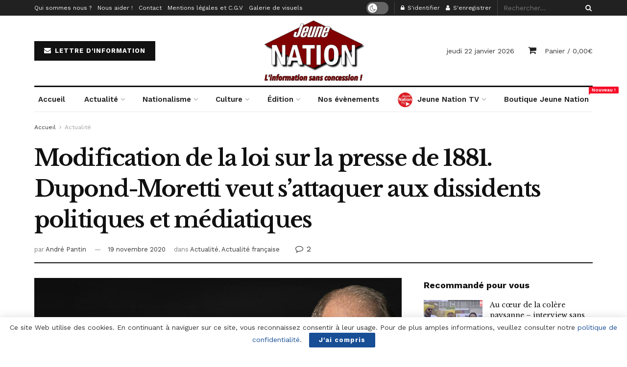

--- FILE ---
content_type: text/html; charset=UTF-8
request_url: https://jeune-nation.com/actualite/actu-france/modification-de-la-loi-sur-la-presse-de-1881-dupond-moretti-veut-sattaquer-aux-dissidents-politiques-et-mediatiques
body_size: 33405
content:
<!doctype html>
<!--[if lt IE 7]> <html class="no-js lt-ie9 lt-ie8 lt-ie7" lang="fr-FR"> <![endif]-->
<!--[if IE 7]>    <html class="no-js lt-ie9 lt-ie8" lang="fr-FR"> <![endif]-->
<!--[if IE 8]>    <html class="no-js lt-ie9" lang="fr-FR"> <![endif]-->
<!--[if IE 9]>    <html class="no-js lt-ie10" lang="fr-FR"> <![endif]-->
<!--[if gt IE 8]><!--> <html class="no-js" lang="fr-FR"> <!--<![endif]-->
<head>
    <meta http-equiv="Content-Type" content="text/html; charset=UTF-8" />
    <meta name='viewport' content='width=device-width, initial-scale=1, user-scalable=yes' />
    <link rel="profile" href="https://gmpg.org/xfn/11" />
    <link rel="pingback" href="https://jeune-nation.com/xmlrpc.php" />
    <title>Modification de la loi sur la presse de 1881. Dupond-Moretti veut s’attaquer aux dissidents politiques et médiatiques &#8211; Jeune Nation</title>
<meta property="og:type" content="article">
<meta property="og:title" content="Modification de la loi sur la presse de 1881. Dupond-Moretti veut s’attaquer aux dissidents politiques et médiatiques">
<meta property="og:site_name" content="Jeune Nation">
<meta property="og:description" content="L’ancien avocat Eric Dupond-Moretti; qui fût honoré d’être l’avocat d’Abdelkader, le frère de l’islamiste Mohamed Merah avant de devenir Garde des">
<meta property="og:url" content="https://jeune-nation.com/actualite/actu-france/modification-de-la-loi-sur-la-presse-de-1881-dupond-moretti-veut-sattaquer-aux-dissidents-politiques-et-mediatiques">
<meta property="og:locale" content="fr_FR">
<meta property="og:image" content="https://jeune-nation.com/wp-content/uploads/2020/11/2019-05-539-eric-dupond-moretti.jpg">
<meta property="og:image:height" content="450">
<meta property="og:image:width" content="950">
<meta property="article:published_time" content="2020-11-19T13:06:34+00:00">
<meta property="article:modified_time" content="2020-11-19T13:14:29+00:00">
<meta property="article:section" content="Actualité">
<meta name="twitter:card" content="summary_large_image">
<meta name="twitter:title" content="Modification de la loi sur la presse de 1881. Dupond-Moretti veut s’attaquer aux dissidents politiques et médiatiques">
<meta name="twitter:description" content="L’ancien avocat Eric Dupond-Moretti; qui fût honoré d’être l’avocat d’Abdelkader, le frère de l’islamiste Mohamed Merah avant de devenir Garde des">
<meta name="twitter:url" content="https://jeune-nation.com/actualite/actu-france/modification-de-la-loi-sur-la-presse-de-1881-dupond-moretti-veut-sattaquer-aux-dissidents-politiques-et-mediatiques">
<meta name="twitter:site" content="">
<meta name="twitter:image:src" content="https://jeune-nation.com/wp-content/uploads/2020/11/2019-05-539-eric-dupond-moretti.jpg">
<meta name="twitter:image:width" content="950">
<meta name="twitter:image:height" content="450">
			<script type="text/javascript">
              var jnews_ajax_url = '/?ajax-request=jnews'
			</script>
			<link rel='dns-prefetch' href='//js.stripe.com' />
<link rel='dns-prefetch' href='//fonts.googleapis.com' />
<link rel='dns-prefetch' href='//s.w.org' />
<link rel="alternate" type="application/rss+xml" title="Jeune Nation &raquo; Flux" href="https://jeune-nation.com/feed" />
<link rel="alternate" type="application/rss+xml" title="Jeune Nation &raquo; Flux des commentaires" href="https://jeune-nation.com/comments/feed" />
<link rel="alternate" type="text/calendar" title="Jeune Nation &raquo; Flux iCal" href="https://jeune-nation.com/evenements/?ical=1" />
<link rel="alternate" type="application/rss+xml" title="Jeune Nation &raquo; Modification de la loi sur la presse de 1881. Dupond-Moretti veut s’attaquer aux dissidents politiques et médiatiques Flux des commentaires" href="https://jeune-nation.com/actualite/actu-france/modification-de-la-loi-sur-la-presse-de-1881-dupond-moretti-veut-sattaquer-aux-dissidents-politiques-et-mediatiques/feed" />
		<script type="text/javascript">
			window._wpemojiSettings = {"baseUrl":"https:\/\/s.w.org\/images\/core\/emoji\/13.0.1\/72x72\/","ext":".png","svgUrl":"https:\/\/s.w.org\/images\/core\/emoji\/13.0.1\/svg\/","svgExt":".svg","source":{"concatemoji":"https:\/\/jeune-nation.com\/wp-includes\/js\/wp-emoji-release.min.js?ver=5.6"}};
			!function(e,a,t){var r,n,o,i,p=a.createElement("canvas"),s=p.getContext&&p.getContext("2d");function c(e,t){var a=String.fromCharCode;s.clearRect(0,0,p.width,p.height),s.fillText(a.apply(this,e),0,0);var r=p.toDataURL();return s.clearRect(0,0,p.width,p.height),s.fillText(a.apply(this,t),0,0),r===p.toDataURL()}function l(e){if(!s||!s.fillText)return!1;switch(s.textBaseline="top",s.font="600 32px Arial",e){case"flag":return!c([127987,65039,8205,9895,65039],[127987,65039,8203,9895,65039])&&(!c([55356,56826,55356,56819],[55356,56826,8203,55356,56819])&&!c([55356,57332,56128,56423,56128,56418,56128,56421,56128,56430,56128,56423,56128,56447],[55356,57332,8203,56128,56423,8203,56128,56418,8203,56128,56421,8203,56128,56430,8203,56128,56423,8203,56128,56447]));case"emoji":return!c([55357,56424,8205,55356,57212],[55357,56424,8203,55356,57212])}return!1}function d(e){var t=a.createElement("script");t.src=e,t.defer=t.type="text/javascript",a.getElementsByTagName("head")[0].appendChild(t)}for(i=Array("flag","emoji"),t.supports={everything:!0,everythingExceptFlag:!0},o=0;o<i.length;o++)t.supports[i[o]]=l(i[o]),t.supports.everything=t.supports.everything&&t.supports[i[o]],"flag"!==i[o]&&(t.supports.everythingExceptFlag=t.supports.everythingExceptFlag&&t.supports[i[o]]);t.supports.everythingExceptFlag=t.supports.everythingExceptFlag&&!t.supports.flag,t.DOMReady=!1,t.readyCallback=function(){t.DOMReady=!0},t.supports.everything||(n=function(){t.readyCallback()},a.addEventListener?(a.addEventListener("DOMContentLoaded",n,!1),e.addEventListener("load",n,!1)):(e.attachEvent("onload",n),a.attachEvent("onreadystatechange",function(){"complete"===a.readyState&&t.readyCallback()})),(r=t.source||{}).concatemoji?d(r.concatemoji):r.wpemoji&&r.twemoji&&(d(r.twemoji),d(r.wpemoji)))}(window,document,window._wpemojiSettings);
		</script>
		<style type="text/css">
img.wp-smiley,
img.emoji {
	display: inline !important;
	border: none !important;
	box-shadow: none !important;
	height: 1em !important;
	width: 1em !important;
	margin: 0 .07em !important;
	vertical-align: -0.1em !important;
	background: none !important;
	padding: 0 !important;
}
</style>
	<link rel='stylesheet' id='tribe-common-skeleton-style-css'  href='https://jeune-nation.com/wp-content/plugins/the-events-calendar/common/src/resources/css/common-skeleton.min.css?ver=4.12.15' type='text/css' media='all' />
<link rel='stylesheet' id='tribe-tooltip-css'  href='https://jeune-nation.com/wp-content/plugins/the-events-calendar/common/src/resources/css/tooltip.min.css?ver=4.12.15' type='text/css' media='all' />
<link rel='stylesheet' id='wp-block-library-css'  href='https://jeune-nation.com/wp-includes/css/dist/block-library/style.min.css?ver=5.6' type='text/css' media='all' />
<link rel='stylesheet' id='wc-blocks-vendors-style-css'  href='https://jeune-nation.com/wp-content/plugins/woocommerce/packages/woocommerce-blocks/build/wc-blocks-vendors-style.css?ver=5.7.2' type='text/css' media='all' />
<link rel='stylesheet' id='wc-blocks-style-css'  href='https://jeune-nation.com/wp-content/plugins/woocommerce/packages/woocommerce-blocks/build/wc-blocks-style.css?ver=5.7.2' type='text/css' media='all' />
<link rel='stylesheet' id='contact-form-7-css'  href='https://jeune-nation.com/wp-content/plugins/contact-form-7/includes/css/styles.css?ver=5.3.2' type='text/css' media='all' />
<link rel='stylesheet' id='jnews-video-css'  href='https://jeune-nation.com/wp-content/plugins/jnews-video/assets/css/plugin.css?ver=7.0.8' type='text/css' media='all' />
<link rel='stylesheet' id='jnews-video-darkmode-css'  href='https://jeune-nation.com/wp-content/plugins/jnews-video/assets/css/darkmode.css?ver=7.0.8' type='text/css' media='all' />
<link rel='stylesheet' id='woocommerce-layout-css'  href='https://jeune-nation.com/wp-content/plugins/woocommerce/assets/css/woocommerce-layout.css?ver=5.7.2' type='text/css' media='all' />
<link rel='stylesheet' id='woocommerce-smallscreen-css'  href='https://jeune-nation.com/wp-content/plugins/woocommerce/assets/css/woocommerce-smallscreen.css?ver=5.7.2' type='text/css' media='only screen and (max-width: 768px)' />
<link rel='stylesheet' id='woocommerce-general-css'  href='https://jeune-nation.com/wp-content/plugins/woocommerce/assets/css/woocommerce.css?ver=5.7.2' type='text/css' media='all' />
<style id='woocommerce-inline-inline-css' type='text/css'>
.woocommerce form .form-row .required { visibility: visible; }
</style>
<link rel='stylesheet' id='wpecpp-css'  href='https://jeune-nation.com/wp-content/plugins/wp-ecommerce-paypal/assets/css/wpecpp.css?ver=2.0.3' type='text/css' media='all' />
<link rel='stylesheet' id='wpt-twitter-feed-css'  href='https://jeune-nation.com/wp-content/plugins/wp-to-twitter/css/twitter-feed.css?ver=5.6' type='text/css' media='all' />
<link rel='stylesheet' id='jnews-parent-style-css'  href='https://jeune-nation.com/wp-content/themes/jnews/style.css?ver=5.6' type='text/css' media='all' />
<link rel='stylesheet' id='js_composer_front-css'  href='https://jeune-nation.com/wp-content/plugins/js_composer/assets/css/js_composer.min.css?ver=6.4.2' type='text/css' media='all' />
<link rel='stylesheet' id='jeg_customizer_font-css'  href='//fonts.googleapis.com/css?family=Work+Sans%3Aregular%2C600%7CLibre+Baskerville%3Aregular%2Citalic%2C700&#038;display=swap&#038;ver=1.2.5' type='text/css' media='all' />
<link rel='stylesheet' id='mediaelement-css'  href='https://jeune-nation.com/wp-includes/js/mediaelement/mediaelementplayer-legacy.min.css?ver=4.2.16' type='text/css' media='all' />
<link rel='stylesheet' id='wp-mediaelement-css'  href='https://jeune-nation.com/wp-includes/js/mediaelement/wp-mediaelement.min.css?ver=5.6' type='text/css' media='all' />
<link rel='stylesheet' id='jnews-frontend-css'  href='https://jeune-nation.com/wp-content/themes/jnews/assets/dist/frontend.min.css?ver=1.0.0' type='text/css' media='all' />
<link rel='stylesheet' id='jnews-style-css'  href='https://jeune-nation.com/wp-content/themes/jnews-child/style.css?ver=1.0.0' type='text/css' media='all' />
<link rel='stylesheet' id='jnews-darkmode-css'  href='https://jeune-nation.com/wp-content/themes/jnews/assets/css/darkmode.css?ver=1.0.0' type='text/css' media='all' />
<link rel='stylesheet' id='jnews-scheme-css'  href='https://jeune-nation.com/wp-content/themes/jnews/data/import/newspaper/scheme.css?ver=1.0.0' type='text/css' media='all' />
<link rel='stylesheet' id='jnews-paywall-css'  href='https://jeune-nation.com/wp-content/plugins/jnews-paywall/assets/css/jpw-frontend.css?ver=7.0.9' type='text/css' media='all' />
<link rel='stylesheet' id='jnews-social-login-style-css'  href='https://jeune-nation.com/wp-content/plugins/jnews-social-login/assets/css/plugin.css?ver=7.0.4' type='text/css' media='all' />
<link rel='stylesheet' id='jnews-select-share-css'  href='https://jeune-nation.com/wp-content/plugins/jnews-social-share/assets/css/plugin.css' type='text/css' media='all' />
<link rel='stylesheet' id='jnews-weather-style-css'  href='https://jeune-nation.com/wp-content/plugins/jnews-weather/assets/css/plugin.css?ver=7.0.5' type='text/css' media='all' />
<script type='text/javascript' src='https://jeune-nation.com/wp-includes/js/jquery/jquery.min.js?ver=3.5.1' id='jquery-core-js'></script>
<script type='text/javascript' src='https://jeune-nation.com/wp-includes/js/jquery/jquery-migrate.min.js?ver=3.3.2' id='jquery-migrate-js'></script>
<script type='text/javascript' src='https://jeune-nation.com/wp-content/plugins/woocommerce/assets/js/jquery-blockui/jquery.blockUI.min.js?ver=2.7.0-wc.5.7.2' id='jquery-blockui-js'></script>
<script type='text/javascript' id='wc-add-to-cart-js-extra'>
/* <![CDATA[ */
var wc_add_to_cart_params = {"ajax_url":"\/wp-admin\/admin-ajax.php","wc_ajax_url":"\/?wc-ajax=%%endpoint%%","i18n_view_cart":"Voir le panier","cart_url":"https:\/\/jeune-nation.com\/panier","is_cart":"","cart_redirect_after_add":"no"};
/* ]]> */
</script>
<script type='text/javascript' src='https://jeune-nation.com/wp-content/plugins/woocommerce/assets/js/frontend/add-to-cart.min.js?ver=5.7.2' id='wc-add-to-cart-js'></script>
<script type='text/javascript' src='https://jeune-nation.com/wp-content/plugins/js_composer/assets/js/vendors/woocommerce-add-to-cart.js?ver=6.4.2' id='vc_woocommerce-add-to-cart-js-js'></script>
<link rel="https://api.w.org/" href="https://jeune-nation.com/wp-json/" /><link rel="alternate" type="application/json" href="https://jeune-nation.com/wp-json/wp/v2/posts/62836" /><link rel="EditURI" type="application/rsd+xml" title="RSD" href="https://jeune-nation.com/xmlrpc.php?rsd" />
<link rel="wlwmanifest" type="application/wlwmanifest+xml" href="https://jeune-nation.com/wp-includes/wlwmanifest.xml" /> 
<meta name="generator" content="WordPress 5.6" />
<meta name="generator" content="WooCommerce 5.7.2" />
<link rel="canonical" href="https://jeune-nation.com/actualite/actu-france/modification-de-la-loi-sur-la-presse-de-1881-dupond-moretti-veut-sattaquer-aux-dissidents-politiques-et-mediatiques" />
<link rel='shortlink' href='https://jeune-nation.com/?p=62836' />
<link rel="alternate" type="application/json+oembed" href="https://jeune-nation.com/wp-json/oembed/1.0/embed?url=https%3A%2F%2Fjeune-nation.com%2Factualite%2Factu-france%2Fmodification-de-la-loi-sur-la-presse-de-1881-dupond-moretti-veut-sattaquer-aux-dissidents-politiques-et-mediatiques" />
<link rel="alternate" type="text/xml+oembed" href="https://jeune-nation.com/wp-json/oembed/1.0/embed?url=https%3A%2F%2Fjeune-nation.com%2Factualite%2Factu-france%2Fmodification-de-la-loi-sur-la-presse-de-1881-dupond-moretti-veut-sattaquer-aux-dissidents-politiques-et-mediatiques&#038;format=xml" />
<!-- start Simple Custom CSS and JS -->
<script src='https://js.heliumads.com/js/helium.js' id='helium' data-origin='jeune-nation' nowprocket async></script>
<!-- end Simple Custom CSS and JS -->
<!-- <meta name="NextGEN" version="3.5.0" /> -->
<meta name="tec-api-version" content="v1"><meta name="tec-api-origin" content="https://jeune-nation.com"><link rel="https://theeventscalendar.com/" href="https://jeune-nation.com/wp-json/tribe/events/v1/" />	<noscript><style>.woocommerce-product-gallery{ opacity: 1 !important; }</style></noscript>
	<meta name="generator" content="Powered by WPBakery Page Builder - drag and drop page builder for WordPress."/>
<script type='application/ld+json'>{"@context":"http:\/\/schema.org","@type":"Organization","@id":"https:\/\/jeune-nation.com\/#organization","url":"https:\/\/jeune-nation.com\/","name":"","logo":{"@type":"ImageObject","url":""},"sameAs":["https:\/\/x.com\/jeune_nation","https:\/\/vk.com\/jeunenation","https:\/\/t.me\/jeunenation2","https:\/\/www.youtube.com\/@jeunenationtv","https:\/\/jeune-nation.com\/feed"]}</script>
<script type='application/ld+json'>{"@context":"http:\/\/schema.org","@type":"WebSite","@id":"https:\/\/jeune-nation.com\/#website","url":"https:\/\/jeune-nation.com\/","name":"","potentialAction":{"@type":"SearchAction","target":"https:\/\/jeune-nation.com\/?s={search_term_string}","query-input":"required name=search_term_string"}}</script>
<link rel="icon" href="https://jeune-nation.com/wp-content/uploads/2020/06/cropped-favicon-1-32x32.png" sizes="32x32" />
<link rel="icon" href="https://jeune-nation.com/wp-content/uploads/2020/06/cropped-favicon-1-192x192.png" sizes="192x192" />
<link rel="apple-touch-icon" href="https://jeune-nation.com/wp-content/uploads/2020/06/cropped-favicon-1-180x180.png" />
<meta name="msapplication-TileImage" content="https://jeune-nation.com/wp-content/uploads/2020/06/cropped-favicon-1-270x270.png" />
<style id="jeg_dynamic_css" type="text/css" data-type="jeg_custom-css">body,.newsfeed_carousel.owl-carousel .owl-nav div,.jeg_filter_button,.owl-carousel .owl-nav div,.jeg_readmore,.jeg_hero_style_7 .jeg_post_meta a,.widget_calendar thead th,.widget_calendar tfoot a,.jeg_socialcounter a,.entry-header .jeg_meta_like a,.entry-header .jeg_meta_comment a,.entry-content tbody tr:hover,.entry-content th,.jeg_splitpost_nav li:hover a,#breadcrumbs a,.jeg_author_socials a:hover,.jeg_footer_content a,.jeg_footer_bottom a,.jeg_cartcontent,.woocommerce .woocommerce-breadcrumb a { color : #333333; } a,.jeg_menu_style_5 > li > a:hover,.jeg_menu_style_5 > li.sfHover > a,.jeg_menu_style_5 > li.current-menu-item > a,.jeg_menu_style_5 > li.current-menu-ancestor > a,.jeg_navbar .jeg_menu:not(.jeg_main_menu) > li > a:hover,.jeg_midbar .jeg_menu:not(.jeg_main_menu) > li > a:hover,.jeg_side_tabs li.active,.jeg_block_heading_5 strong,.jeg_block_heading_6 strong,.jeg_block_heading_7 strong,.jeg_block_heading_8 strong,.jeg_subcat_list li a:hover,.jeg_subcat_list li button:hover,.jeg_pl_lg_7 .jeg_thumb .jeg_post_category a,.jeg_pl_xs_2:before,.jeg_pl_xs_4 .jeg_postblock_content:before,.jeg_postblock .jeg_post_title a:hover,.jeg_hero_style_6 .jeg_post_title a:hover,.jeg_sidefeed .jeg_pl_xs_3 .jeg_post_title a:hover,.widget_jnews_popular .jeg_post_title a:hover,.jeg_meta_author a,.widget_archive li a:hover,.widget_pages li a:hover,.widget_meta li a:hover,.widget_recent_entries li a:hover,.widget_rss li a:hover,.widget_rss cite,.widget_categories li a:hover,.widget_categories li.current-cat > a,#breadcrumbs a:hover,.jeg_share_count .counts,.commentlist .bypostauthor > .comment-body > .comment-author > .fn,span.required,.jeg_review_title,.bestprice .price,.authorlink a:hover,.jeg_vertical_playlist .jeg_video_playlist_play_icon,.jeg_vertical_playlist .jeg_video_playlist_item.active .jeg_video_playlist_thumbnail:before,.jeg_horizontal_playlist .jeg_video_playlist_play,.woocommerce li.product .pricegroup .button,.widget_display_forums li a:hover,.widget_display_topics li:before,.widget_display_replies li:before,.widget_display_views li:before,.bbp-breadcrumb a:hover,.jeg_mobile_menu li.sfHover > a,.jeg_mobile_menu li a:hover,.split-template-6 .pagenum { color : #174e96; } .jeg_menu_style_1 > li > a:before,.jeg_menu_style_2 > li > a:before,.jeg_menu_style_3 > li > a:before,.jeg_side_toggle,.jeg_slide_caption .jeg_post_category a,.jeg_slider_type_1 .owl-nav .owl-next,.jeg_block_heading_1 .jeg_block_title span,.jeg_block_heading_2 .jeg_block_title span,.jeg_block_heading_3,.jeg_block_heading_4 .jeg_block_title span,.jeg_block_heading_6:after,.jeg_pl_lg_box .jeg_post_category a,.jeg_pl_md_box .jeg_post_category a,.jeg_readmore:hover,.jeg_thumb .jeg_post_category a,.jeg_block_loadmore a:hover, .jeg_postblock.alt .jeg_block_loadmore a:hover,.jeg_block_loadmore a.active,.jeg_postblock_carousel_2 .jeg_post_category a,.jeg_heroblock .jeg_post_category a,.jeg_pagenav_1 .page_number.active,.jeg_pagenav_1 .page_number.active:hover,input[type="submit"],.btn,.button,.widget_tag_cloud a:hover,.popularpost_item:hover .jeg_post_title a:before,.jeg_splitpost_4 .page_nav,.jeg_splitpost_5 .page_nav,.jeg_post_via a:hover,.jeg_post_source a:hover,.jeg_post_tags a:hover,.comment-reply-title small a:before,.comment-reply-title small a:after,.jeg_storelist .productlink,.authorlink li.active a:before,.jeg_footer.dark .socials_widget:not(.nobg) a:hover .fa,.jeg_breakingnews_title,.jeg_overlay_slider_bottom.owl-carousel .owl-nav div,.jeg_overlay_slider_bottom.owl-carousel .owl-nav div:hover,.jeg_vertical_playlist .jeg_video_playlist_current,.woocommerce span.onsale,.woocommerce #respond input#submit:hover,.woocommerce a.button:hover,.woocommerce button.button:hover,.woocommerce input.button:hover,.woocommerce #respond input#submit.alt,.woocommerce a.button.alt,.woocommerce button.button.alt,.woocommerce input.button.alt,.jeg_popup_post .caption,.jeg_footer.dark input[type="submit"],.jeg_footer.dark .btn,.jeg_footer.dark .button,.footer_widget.widget_tag_cloud a:hover, .jeg_inner_content .content-inner .jeg_post_category a:hover, #buddypress .standard-form button, #buddypress a.button, #buddypress input[type="submit"], #buddypress input[type="button"], #buddypress input[type="reset"], #buddypress ul.button-nav li a, #buddypress .generic-button a, #buddypress .generic-button button, #buddypress .comment-reply-link, #buddypress a.bp-title-button, #buddypress.buddypress-wrap .members-list li .user-update .activity-read-more a, div#buddypress .standard-form button:hover,div#buddypress a.button:hover,div#buddypress input[type="submit"]:hover,div#buddypress input[type="button"]:hover,div#buddypress input[type="reset"]:hover,div#buddypress ul.button-nav li a:hover,div#buddypress .generic-button a:hover,div#buddypress .generic-button button:hover,div#buddypress .comment-reply-link:hover,div#buddypress a.bp-title-button:hover,div#buddypress.buddypress-wrap .members-list li .user-update .activity-read-more a:hover, #buddypress #item-nav .item-list-tabs ul li a:before, .jeg_inner_content .jeg_meta_container .follow-wrapper a { background-color : #174e96; } .jeg_block_heading_7 .jeg_block_title span, .jeg_readmore:hover, .jeg_block_loadmore a:hover, .jeg_block_loadmore a.active, .jeg_pagenav_1 .page_number.active, .jeg_pagenav_1 .page_number.active:hover, .jeg_pagenav_3 .page_number:hover, .jeg_prevnext_post a:hover h3, .jeg_overlay_slider .jeg_post_category, .jeg_sidefeed .jeg_post.active, .jeg_vertical_playlist.jeg_vertical_playlist .jeg_video_playlist_item.active .jeg_video_playlist_thumbnail img, .jeg_horizontal_playlist .jeg_video_playlist_item.active { border-color : #174e96; } .jeg_tabpost_nav li.active, .woocommerce div.product .woocommerce-tabs ul.tabs li.active { border-bottom-color : #174e96; } .jeg_post_meta .fa, .entry-header .jeg_post_meta .fa, .jeg_review_stars, .jeg_price_review_list { color : #174259; } .jeg_share_button.share-float.share-monocrhome a { background-color : #174259; } h1,h2,h3,h4,h5,h6,.jeg_post_title a,.entry-header .jeg_post_title,.jeg_hero_style_7 .jeg_post_title a,.jeg_block_title,.jeg_splitpost_bar .current_title,.jeg_video_playlist_title,.gallery-caption,.jeg_push_notification_button>a.button { color : #111111; } .split-template-9 .pagenum, .split-template-10 .pagenum, .split-template-11 .pagenum, .split-template-12 .pagenum, .split-template-13 .pagenum, .split-template-15 .pagenum, .split-template-18 .pagenum, .split-template-20 .pagenum, .split-template-19 .current_title span, .split-template-20 .current_title span { background-color : #111111; } .jeg_topbar .jeg_nav_row, .jeg_topbar .jeg_search_no_expand .jeg_search_input { line-height : 32px; } .jeg_topbar .jeg_nav_row, .jeg_topbar .jeg_nav_icon { height : 32px; } .jeg_midbar { height : 100px; } .jeg_header .jeg_bottombar, .jeg_header .jeg_bottombar.jeg_navbar_dark, .jeg_bottombar.jeg_navbar_boxed .jeg_nav_row, .jeg_bottombar.jeg_navbar_dark.jeg_navbar_boxed .jeg_nav_row { border-top-width : 3px; } .jeg_header_wrapper .jeg_bottombar, .jeg_header_wrapper .jeg_bottombar.jeg_navbar_dark, .jeg_bottombar.jeg_navbar_boxed .jeg_nav_row, .jeg_bottombar.jeg_navbar_dark.jeg_navbar_boxed .jeg_nav_row { border-top-color : #111111; } .jeg_stickybar, .jeg_stickybar.dark { border-bottom-width : 3px; } .jeg_stickybar, .jeg_stickybar.dark, .jeg_stickybar.jeg_navbar_boxed .jeg_nav_row { border-bottom-color : #111111; } .jeg_header .socials_widget > a > i.fa:before { color : #aaaaaa; } .jeg_aside_item.socials_widget > a > i.fa:before { color : #777777; } .jeg_header .jeg_button_1 .btn { background : #111111; } .jeg_nav_search { width : 34%; } .jeg_footer .jeg_footer_heading h3,.jeg_footer.dark .jeg_footer_heading h3,.jeg_footer .widget h2,.jeg_footer .footer_dark .widget h2 { color : #174e96; } body,input,textarea,select,.chosen-container-single .chosen-single,.btn,.button { font-family: "Work Sans",Helvetica,Arial,sans-serif; } .jeg_post_title, .entry-header .jeg_post_title, .jeg_single_tpl_2 .entry-header .jeg_post_title, .jeg_single_tpl_3 .entry-header .jeg_post_title, .jeg_single_tpl_6 .entry-header .jeg_post_title { font-family: "Libre Baskerville",Helvetica,Arial,sans-serif; } .jeg_post_excerpt p, .content-inner p { font-family: "Droid Serif",Helvetica,Arial,sans-serif; } .jeg_thumb .jeg_post_category a,.jeg_pl_lg_box .jeg_post_category a,.jeg_pl_md_box .jeg_post_category a,.jeg_postblock_carousel_2 .jeg_post_category a,.jeg_heroblock .jeg_post_category a,.jeg_slide_caption .jeg_post_category a { background-color : #111111; } .jeg_overlay_slider .jeg_post_category,.jeg_thumb .jeg_post_category a,.jeg_pl_lg_box .jeg_post_category a,.jeg_pl_md_box .jeg_post_category a,.jeg_postblock_carousel_2 .jeg_post_category a,.jeg_heroblock .jeg_post_category a,.jeg_slide_caption .jeg_post_category a { border-color : #111111; } </style><style type="text/css">
					.no_thumbnail .jeg_thumb,
					.thumbnail-container.no_thumbnail {
					    display: none !important;
					}
					.jeg_search_result .jeg_pl_xs_3.no_thumbnail .jeg_postblock_content,
					.jeg_sidefeed .jeg_pl_xs_3.no_thumbnail .jeg_postblock_content,
					.jeg_pl_sm.no_thumbnail .jeg_postblock_content {
					    margin-left: 0;
					}
					.jeg_postblock_11 .no_thumbnail .jeg_postblock_content,
					.jeg_postblock_12 .no_thumbnail .jeg_postblock_content,
					.jeg_postblock_12.jeg_col_3o3 .no_thumbnail .jeg_postblock_content  {
					    margin-top: 0;
					}
					.jeg_postblock_15 .jeg_pl_md_box.no_thumbnail .jeg_postblock_content,
					.jeg_postblock_19 .jeg_pl_md_box.no_thumbnail .jeg_postblock_content,
					.jeg_postblock_24 .jeg_pl_md_box.no_thumbnail .jeg_postblock_content,
					.jeg_sidefeed .jeg_pl_md_box .jeg_postblock_content {
					    position: relative;
					}
					.jeg_postblock_carousel_2 .no_thumbnail .jeg_post_title a,
					.jeg_postblock_carousel_2 .no_thumbnail .jeg_post_title a:hover,
					.jeg_postblock_carousel_2 .no_thumbnail .jeg_post_meta .fa {
					    color: #212121 !important;
					} 
				</style><noscript><style> .wpb_animate_when_almost_visible { opacity: 1; }</style></noscript><link rel='stylesheet' id='mailpoet_public-css'  href='https://jeune-nation.com/wp-content/plugins/mailpoet/assets/dist/css/mailpoet-public.dd713c66.css?ver=5.6' type='text/css' media='all' />
<link rel='stylesheet' id='mailpoet_custom_fonts_css-css'  href='https://fonts.googleapis.com/css?family=Abril+FatFace%3A400%2C400i%2C700%2C700i%7CAlegreya%3A400%2C400i%2C700%2C700i%7CAlegreya+Sans%3A400%2C400i%2C700%2C700i%7CAmatic+SC%3A400%2C400i%2C700%2C700i%7CAnonymous+Pro%3A400%2C400i%2C700%2C700i%7CArchitects+Daughter%3A400%2C400i%2C700%2C700i%7CArchivo%3A400%2C400i%2C700%2C700i%7CArchivo+Narrow%3A400%2C400i%2C700%2C700i%7CAsap%3A400%2C400i%2C700%2C700i%7CBarlow%3A400%2C400i%2C700%2C700i%7CBioRhyme%3A400%2C400i%2C700%2C700i%7CBonbon%3A400%2C400i%2C700%2C700i%7CCabin%3A400%2C400i%2C700%2C700i%7CCairo%3A400%2C400i%2C700%2C700i%7CCardo%3A400%2C400i%2C700%2C700i%7CChivo%3A400%2C400i%2C700%2C700i%7CConcert+One%3A400%2C400i%2C700%2C700i%7CCormorant%3A400%2C400i%2C700%2C700i%7CCrimson+Text%3A400%2C400i%2C700%2C700i%7CEczar%3A400%2C400i%2C700%2C700i%7CExo+2%3A400%2C400i%2C700%2C700i%7CFira+Sans%3A400%2C400i%2C700%2C700i%7CFjalla+One%3A400%2C400i%2C700%2C700i%7CFrank+Ruhl+Libre%3A400%2C400i%2C700%2C700i%7CGreat+Vibes%3A400%2C400i%2C700%2C700i%7CHeebo%3A400%2C400i%2C700%2C700i%7CIBM+Plex%3A400%2C400i%2C700%2C700i%7CInconsolata%3A400%2C400i%2C700%2C700i%7CIndie+Flower%3A400%2C400i%2C700%2C700i%7CInknut+Antiqua%3A400%2C400i%2C700%2C700i%7CInter%3A400%2C400i%2C700%2C700i%7CKarla%3A400%2C400i%2C700%2C700i%7CLibre+Baskerville%3A400%2C400i%2C700%2C700i%7CLibre+Franklin%3A400%2C400i%2C700%2C700i%7CMontserrat%3A400%2C400i%2C700%2C700i%7CNeuton%3A400%2C400i%2C700%2C700i%7CNotable%3A400%2C400i%2C700%2C700i%7CNothing+You+Could+Do%3A400%2C400i%2C700%2C700i%7CNoto+Sans%3A400%2C400i%2C700%2C700i%7CNunito%3A400%2C400i%2C700%2C700i%7COld+Standard+TT%3A400%2C400i%2C700%2C700i%7COxygen%3A400%2C400i%2C700%2C700i%7CPacifico%3A400%2C400i%2C700%2C700i%7CPoppins%3A400%2C400i%2C700%2C700i%7CProza+Libre%3A400%2C400i%2C700%2C700i%7CPT+Sans%3A400%2C400i%2C700%2C700i%7CPT+Serif%3A400%2C400i%2C700%2C700i%7CRakkas%3A400%2C400i%2C700%2C700i%7CReenie+Beanie%3A400%2C400i%2C700%2C700i%7CRoboto+Slab%3A400%2C400i%2C700%2C700i%7CRopa+Sans%3A400%2C400i%2C700%2C700i%7CRubik%3A400%2C400i%2C700%2C700i%7CShadows+Into+Light%3A400%2C400i%2C700%2C700i%7CSpace+Mono%3A400%2C400i%2C700%2C700i%7CSpectral%3A400%2C400i%2C700%2C700i%7CSue+Ellen+Francisco%3A400%2C400i%2C700%2C700i%7CTitillium+Web%3A400%2C400i%2C700%2C700i%7CUbuntu%3A400%2C400i%2C700%2C700i%7CVarela%3A400%2C400i%2C700%2C700i%7CVollkorn%3A400%2C400i%2C700%2C700i%7CWork+Sans%3A400%2C400i%2C700%2C700i%7CYatra+One%3A400%2C400i%2C700%2C700i&#038;ver=5.6' type='text/css' media='all' />
</head>
<body class="post-template-default single single-post postid-62836 single-format-standard wp-embed-responsive theme-jnews woocommerce-no-js tribe-no-js jeg_toggle_dark jeg_single_tpl_2 jnews jsc_normal wpb-js-composer js-comp-ver-6.4.2 vc_responsive">

    
    
    <div class="jeg_ad jeg_ad_top jnews_header_top_ads">
        <div class='ads-wrapper  '></div>    </div>

    <!-- The Main Wrapper
    ============================================= -->
    <div class="jeg_viewport">

        
        <div class="jeg_header_wrapper">
            <div class="jeg_header_instagram_wrapper">
    </div>

<!-- HEADER -->
<div class="jeg_header normal">
    <div class="jeg_topbar jeg_container dark">
    <div class="container">
        <div class="jeg_nav_row">
            
                <div class="jeg_nav_col jeg_nav_left  jeg_nav_grow">
                    <div class="item_wrap jeg_nav_alignleft">
                        <div class="jeg_nav_item">
	<ul class="jeg_menu jeg_top_menu"><li id="menu-item-60174" class="menu-item menu-item-type-post_type menu-item-object-page menu-item-60174"><a href="https://jeune-nation.com/jeune-nation">Qui sommes nous ?</a></li>
<li id="menu-item-60175" class="menu-item menu-item-type-post_type menu-item-object-page menu-item-60175"><a href="https://jeune-nation.com/nous-aider">Nous aider !</a></li>
<li id="menu-item-60173" class="menu-item menu-item-type-post_type menu-item-object-page menu-item-60173"><a href="https://jeune-nation.com/nous-contacter">Contact</a></li>
<li id="menu-item-89570" class="menu-item menu-item-type-post_type menu-item-object-page menu-item-89570"><a href="https://jeune-nation.com/cgu-cgv">Mentions légales et C.G.V</a></li>
<li id="menu-item-60457" class="menu-item menu-item-type-post_type menu-item-object-page menu-item-60457"><a href="https://jeune-nation.com/accueil/galerie-de-visuels">Galerie de visuels</a></li>
</ul></div>                    </div>
                </div>

                
                <div class="jeg_nav_col jeg_nav_center  jeg_nav_normal">
                    <div class="item_wrap jeg_nav_aligncenter">
                                            </div>
                </div>

                
                <div class="jeg_nav_col jeg_nav_right  jeg_nav_grow">
                    <div class="item_wrap jeg_nav_alignright">
                        <div class="jeg_nav_item jeg_dark_mode">
                    <label class="dark_mode_switch">
                        <input type="checkbox" class="jeg_dark_mode_toggle" >
                        <span class="slider round"></span>
                    </label>
                 </div><div class="jeg_nav_item jeg_nav_account">
    <ul class="jeg_accountlink jeg_menu">
        <li><a href="#jeg_loginform" class="jeg_popuplink"><i class="fa fa-lock"></i> S&#039;identifier</a></li><li><a href="#jeg_registerform" class="jeg_popuplink"><i class="fa fa-user"></i> S&#039;enregistrer</a></li>    </ul>
</div><!-- Search Form -->
<div class="jeg_nav_item jeg_nav_search">
	<div class="jeg_search_wrapper jeg_search_no_expand square">
	    <a href="#" class="jeg_search_toggle"><i class="fa fa-search"></i></a>
	    <form action="https://jeune-nation.com/" method="get" class="jeg_search_form" target="_top">
    <input name="s" class="jeg_search_input" placeholder="Rechercher..." type="text" value="" autocomplete="off">
    <button type="submit" class="jeg_search_button btn"><i class="fa fa-search"></i></button>
</form>
<!-- jeg_search_hide with_result no_result -->
<div class="jeg_search_result jeg_search_hide with_result">
    <div class="search-result-wrapper">
    </div>
    <div class="search-link search-noresult">
        Pas de résultats    </div>
    <div class="search-link search-all-button">
        <i class="fa fa-search"></i> Voir tous les résultats    </div>
</div>	</div>
</div>                    </div>
                </div>

                        </div>
    </div>
</div><!-- /.jeg_container --><div class="jeg_midbar jeg_container normal">
    <div class="container">
        <div class="jeg_nav_row">
            
                <div class="jeg_nav_col jeg_nav_left jeg_nav_grow">
                    <div class="item_wrap jeg_nav_alignleft">
                        <!-- Button -->
<div class="jeg_nav_item jeg_button_1">
    		<a href="#mailpoet_form-3"
		   class="btn default "
		   target="_self">
			<i class="fa fa-envelope"></i>
			LETTRE D&#039;INFORMATION		</a>
		</div>                    </div>
                </div>

                
                <div class="jeg_nav_col jeg_nav_center jeg_nav_normal">
                    <div class="item_wrap jeg_nav_aligncenter">
                        <div class="jeg_nav_item jeg_logo jeg_desktop_logo">
			<div class="site-title">
	    	<a href="https://jeune-nation.com/" style="padding: 0 0 0 0;">
	    	    <img class='jeg_logo_img' src="https://jeune-nation.com/wp-content/uploads/2020/06/JN-Test-HD.png" srcset="https://jeune-nation.com/wp-content/uploads/2020/06/JN-Test-HD.png 1x, https://jeune-nation.com/wp-content/uploads/2020/06/JN-Test-HD.png 2x" alt="Jeune Nation"data-light-src="https://jeune-nation.com/wp-content/uploads/2020/06/JN-Test-HD.png" data-light-srcset="https://jeune-nation.com/wp-content/uploads/2020/06/JN-Test-HD.png 1x, https://jeune-nation.com/wp-content/uploads/2020/06/JN-Test-HD.png 2x" data-dark-src="https://jeune-nation.com/wp-content/uploads/2020/06/JN-Test-HD.png" data-dark-srcset="https://jeune-nation.com/wp-content/uploads/2020/06/JN-Test-HD.png 1x, https://jeune-nation.com/wp-content/uploads/2020/06/JN-Test-HD.png 2x">	    	</a>
	    </div>
	</div>                    </div>
                </div>

                
                <div class="jeg_nav_col jeg_nav_right jeg_nav_grow">
                    <div class="item_wrap jeg_nav_alignright">
                        <div class="jeg_nav_item jeg_top_date">
    jeudi 22 janvier 2026</div><div class="jeg_nav_item jeg_cart cartdetail woocommerce">

            <span class="carticon">
            <i class="fa fa-shopping-cart jeg_carticon"></i>
            <a class="cartlink" href="https://jeune-nation.com/panier" title="Voir votre panier">
                Panier / <span class="woocommerce-Price-amount amount"><bdi>0,00<span class="woocommerce-Price-currencySymbol">&euro;</span></bdi></span>            </a>
        </span>

        <div class="jeg_cartcontent">
            <div class="widget_shopping_cart_content">
                

	<p class="woocommerce-mini-cart__empty-message">Votre panier est vide.</p>


            </div>
        </div>
    
</div>                    </div>
                </div>

                        </div>
    </div>
</div><div class="jeg_bottombar jeg_navbar jeg_container jeg_navbar_wrapper 1 jeg_navbar_boxed jeg_navbar_fitwidth jeg_navbar_normal">
    <div class="container">
        <div class="jeg_nav_row">
            
                <div class="jeg_nav_col jeg_nav_left jeg_nav_normal">
                    <div class="item_wrap jeg_nav_alignleft">
                                            </div>
                </div>

                
                <div class="jeg_nav_col jeg_nav_center jeg_nav_grow">
                    <div class="item_wrap jeg_nav_aligncenter">
                        <div class="jeg_main_menu_wrapper">
<div class="jeg_nav_item jeg_mainmenu_wrap"><ul class="jeg_menu jeg_main_menu jeg_menu_style_5" data-animation="animate"><li id="menu-item-60138" class="menu-item menu-item-type-post_type menu-item-object-page menu-item-home menu-item-60138 bgnav" data-item-row="default" ><a href="https://jeune-nation.com/">Accueil</a></li>
<li id="menu-item-60384" class="menu-item menu-item-type-taxonomy menu-item-object-category current-post-ancestor current-menu-parent current-post-parent menu-item-60384 bgnav jeg_megamenu category_2" data-number="9"  data-item-row="default" ><a href="https://jeune-nation.com/actualite">Actualité</a><div class="sub-menu">
                    <div class="jeg_newsfeed style2 clearfix"><div class="jeg_newsfeed_subcat">
                    <ul class="jeg_subcat_item">
                        <li data-cat-id="9667" class="active"><a href="https://jeune-nation.com/actualite">Tout</a></li>
                        <li data-cat-id="1" class=""><a href="https://jeune-nation.com/actualite/actu-france">Actualité française</a></li><li data-cat-id="6" class=""><a href="https://jeune-nation.com/actualite/geopolitique">Actualité internationale</a></li><li data-cat-id="13099" class=""><a href="https://jeune-nation.com/actualite/economie">Economie</a></li><li data-cat-id="12566" class=""><a href="https://jeune-nation.com/actualite/immigration">Immigration</a></li><li data-cat-id="13912" class=""><a href="https://jeune-nation.com/actualite/nature-eco">Nature et environnement</a></li><li data-cat-id="12870" class=""><a href="https://jeune-nation.com/actualite/religion">Religion</a></li><li data-cat-id="14625" class=""><a href="https://jeune-nation.com/actualite/sante-medecine">Santé-Médecine</a></li><li data-cat-id="12567" class=""><a href="https://jeune-nation.com/actualite/science-techno">Science et technologie</a></li>
                    </ul>
                </div>
                    <div class="jeg_newsfeed_list loaded">
                        <div data-cat-id="9667" data-load-status="loaded" class="jeg_newsfeed_container">
                            <div class="newsfeed_static with_subcat">
                                <div class="jeg_newsfeed_item ">
                    <div class="jeg_thumb">
                        
                        <a href="https://jeune-nation.com/actualite/actu-france/au-coeur-de-la-colere-paysanne-interview-sans-filtre-avec-la-coordination-rurale-83"><div class="thumbnail-container animate-lazy  size-500 "><img width="360" height="180" src="https://jeune-nation.com/wp-content/themes/jnews/assets/img/jeg-empty.png" class="attachment-jnews-360x180 size-jnews-360x180 lazyload wp-post-image" alt="Au cœur de la colère paysanne &#8211; interview sans filtre avec la Coordination Rurale 83 (Var)" loading="lazy" sizes="(max-width: 360px) 100vw, 360px" data-src="https://jeune-nation.com/wp-content/uploads/Capture-décran-2026-01-22-à-18.48.18-360x180.png" data-srcset="https://jeune-nation.com/wp-content/uploads/Capture-décran-2026-01-22-à-18.48.18-360x180.png 360w, https://jeune-nation.com/wp-content/uploads/Capture-décran-2026-01-22-à-18.48.18-750x375.png 750w, https://jeune-nation.com/wp-content/uploads/Capture-décran-2026-01-22-à-18.48.18-1140x570.png 1140w" data-sizes="auto" data-expand="700" /></div></a>
                    </div>
                    <h3 class="jeg_post_title"><a href="https://jeune-nation.com/actualite/actu-france/au-coeur-de-la-colere-paysanne-interview-sans-filtre-avec-la-coordination-rurale-83">Au cœur de la colère paysanne &#8211; interview sans filtre avec la Coordination Rurale 83 (Var)</a></h3>
                </div><div class="jeg_newsfeed_item ">
                    <div class="jeg_thumb">
                        
                        <a href="https://jeune-nation.com/actualite/geopolitique/lanti-complotisme-zinzin"><div class="thumbnail-container animate-lazy  size-500 "><img width="360" height="180" src="https://jeune-nation.com/wp-content/themes/jnews/assets/img/jeg-empty.png" class="attachment-jnews-360x180 size-jnews-360x180 lazyload wp-post-image" alt="L’anti-complotisme zinzin" loading="lazy" data-src="https://jeune-nation.com/wp-content/uploads/albert-bourla-360x180.jpg" data-srcset="" data-sizes="auto" data-expand="700" /></div></a>
                    </div>
                    <h3 class="jeg_post_title"><a href="https://jeune-nation.com/actualite/geopolitique/lanti-complotisme-zinzin">L’anti-complotisme zinzin</a></h3>
                </div><div class="jeg_newsfeed_item ">
                    <div class="jeg_thumb">
                        
                        <a href="https://jeune-nation.com/actualite/geopolitique/gaza-le-conseil-de-paix-de-donald-trump-est-faconne-par-des-amis-disrael-et-netanyahou"><div class="thumbnail-container animate-lazy  size-500 "><img width="360" height="180" src="https://jeune-nation.com/wp-content/themes/jnews/assets/img/jeg-empty.png" class="attachment-jnews-360x180 size-jnews-360x180 lazyload wp-post-image" alt="Gaza : le « Conseil de paix » de Donald Trump est façonné par des amis d’Israël et Netanyahou" loading="lazy" data-src="https://jeune-nation.com/wp-content/uploads/conseil-de-paix-trump-gaza-360x180.jpg" data-srcset="" data-sizes="auto" data-expand="700" /></div></a>
                    </div>
                    <h3 class="jeg_post_title"><a href="https://jeune-nation.com/actualite/geopolitique/gaza-le-conseil-de-paix-de-donald-trump-est-faconne-par-des-amis-disrael-et-netanyahou">Gaza : le « Conseil de paix » de Donald Trump est façonné par des amis d’Israël et Netanyahou</a></h3>
                </div><div class="jeg_newsfeed_item ">
                    <div class="jeg_thumb">
                        
                        <a href="https://jeune-nation.com/actualite/actu-france/ecriture-inclusive-lacademie-francaise-condamne-la-trahison-du-conseil-detat"><div class="thumbnail-container animate-lazy  size-500 "><img width="360" height="180" src="https://jeune-nation.com/wp-content/themes/jnews/assets/img/jeg-empty.png" class="attachment-jnews-360x180 size-jnews-360x180 lazyload wp-post-image" alt="Écriture « inclusive » : l’Académie Française condamne la trahison du Conseil d’État" loading="lazy" data-src="https://jeune-nation.com/wp-content/uploads/ecriture-inclusive-360x180.jpg" data-srcset="" data-sizes="auto" data-expand="700" /></div></a>
                    </div>
                    <h3 class="jeg_post_title"><a href="https://jeune-nation.com/actualite/actu-france/ecriture-inclusive-lacademie-francaise-condamne-la-trahison-du-conseil-detat">Écriture « inclusive » : l’Académie Française condamne la trahison du Conseil d’État</a></h3>
                </div><div class="jeg_newsfeed_item ">
                    <div class="jeg_thumb">
                        
                        <a href="https://jeune-nation.com/actualite/geopolitique/les-patriarches-et-chefs-des-eglises-chretiennes-a-jerusalem-condamnent-le-sionisme-chretien"><div class="thumbnail-container animate-lazy  size-500 "><img width="360" height="180" src="https://jeune-nation.com/wp-content/themes/jnews/assets/img/jeg-empty.png" class="attachment-jnews-360x180 size-jnews-360x180 lazyload wp-post-image" alt="Les Patriarches et Chefs des Églises chrétiennes à Jérusalem condamnent le « sionisme chrétien »" loading="lazy" data-src="https://jeune-nation.com/wp-content/uploads/Patriarches-et-Chefs-des-Eglises-de-Jerusalem-360x180.jpg" data-srcset="" data-sizes="auto" data-expand="700" /></div></a>
                    </div>
                    <h3 class="jeg_post_title"><a href="https://jeune-nation.com/actualite/geopolitique/les-patriarches-et-chefs-des-eglises-chretiennes-a-jerusalem-condamnent-le-sionisme-chretien">Les Patriarches et Chefs des Églises chrétiennes à Jérusalem condamnent le « sionisme chrétien »</a></h3>
                </div><div class="jeg_newsfeed_item ">
                    <div class="jeg_thumb">
                        
                        <a href="https://jeune-nation.com/actualite/geopolitique/iran-interventions-militaires-bombardements-cest-bon-pour-nous-ca"><div class="thumbnail-container animate-lazy  size-500 "><img width="360" height="180" src="https://jeune-nation.com/wp-content/themes/jnews/assets/img/jeg-empty.png" class="attachment-jnews-360x180 size-jnews-360x180 lazyload wp-post-image" alt="Iran : interventions militaires, bombardements, c’est bon pour nous, ça ?" loading="lazy" data-src="https://jeune-nation.com/wp-content/uploads/Sans-titre-9-360x180.jpg" data-srcset="" data-sizes="auto" data-expand="700" /></div></a>
                    </div>
                    <h3 class="jeg_post_title"><a href="https://jeune-nation.com/actualite/geopolitique/iran-interventions-militaires-bombardements-cest-bon-pour-nous-ca">Iran : interventions militaires, bombardements, c’est bon pour nous, ça ?</a></h3>
                </div><div class="jeg_newsfeed_item ">
                    <div class="jeg_thumb">
                        
                        <a href="https://jeune-nation.com/kultur/culture/operation-maduro-la-chute-du-mur-de-berlin-latino-americain-et-lisraelisation-du-continent"><div class="thumbnail-container animate-lazy  size-500 "><img width="360" height="180" src="https://jeune-nation.com/wp-content/themes/jnews/assets/img/jeg-empty.png" class="attachment-jnews-360x180 size-jnews-360x180 lazyload wp-post-image" alt="Opération « Maduro » : la chute du mur de Berlin latino-américain et l’israélisation du continent" loading="lazy" data-src="https://jeune-nation.com/wp-content/uploads/chavez-ahmadinejad-360x180.jpg" data-srcset="" data-sizes="auto" data-expand="700" /></div></a>
                    </div>
                    <h3 class="jeg_post_title"><a href="https://jeune-nation.com/kultur/culture/operation-maduro-la-chute-du-mur-de-berlin-latino-americain-et-lisraelisation-du-continent">Opération « Maduro » : la chute du mur de Berlin latino-américain et l’israélisation du continent</a></h3>
                </div><div class="jeg_newsfeed_item ">
                    <div class="jeg_thumb">
                        
                        <a href="https://jeune-nation.com/actualite/actu-france/venezuela-et-revolte-paysanne"><div class="thumbnail-container animate-lazy  size-500 "><img width="360" height="180" src="https://jeune-nation.com/wp-content/themes/jnews/assets/img/jeg-empty.png" class="attachment-jnews-360x180 size-jnews-360x180 lazyload wp-post-image" alt="Venezuela et révolte paysanne" loading="lazy" data-src="https://jeune-nation.com/wp-content/uploads/frequence-jeune-nation-360x180.jpg" data-srcset="" data-sizes="auto" data-expand="700" /></div></a>
                    </div>
                    <h3 class="jeg_post_title"><a href="https://jeune-nation.com/actualite/actu-france/venezuela-et-revolte-paysanne">Venezuela et révolte paysanne</a></h3>
                </div><div class="jeg_newsfeed_item ">
                    <div class="jeg_thumb">
                        
                        <a href="https://jeune-nation.com/actualite/geopolitique/loperation-dinfluence-israelienne-visant-a-installer-reza-pahlavi-comme-shah-diran-ii"><div class="thumbnail-container animate-lazy  size-500 "><img width="360" height="180" src="https://jeune-nation.com/wp-content/themes/jnews/assets/img/jeg-empty.png" class="attachment-jnews-360x180 size-jnews-360x180 lazyload wp-post-image" alt="L&rsquo;opération d&rsquo;influence israélienne visant à installer Reza Pahlavi comme Shah d&rsquo;Iran (II)" loading="lazy" data-src="https://jeune-nation.com/wp-content/uploads/reza-pahlavi-2-360x180.jpg" data-srcset="" data-sizes="auto" data-expand="700" /></div></a>
                    </div>
                    <h3 class="jeg_post_title"><a href="https://jeune-nation.com/actualite/geopolitique/loperation-dinfluence-israelienne-visant-a-installer-reza-pahlavi-comme-shah-diran-ii">L&rsquo;opération d&rsquo;influence israélienne visant à installer Reza Pahlavi comme Shah d&rsquo;Iran (II)</a></h3>
                </div>
                            </div>
                        </div>
                        <div class="newsfeed_overlay">
                    <div class="preloader_type preloader_circle">
                        <div class="newsfeed_preloader jeg_preloader dot">
                            <span></span><span></span><span></span>
                        </div>
                        <div class="newsfeed_preloader jeg_preloader circle">
                            <div class="jnews_preloader_circle_outer">
                                <div class="jnews_preloader_circle_inner"></div>
                            </div>
                        </div>
                        <div class="newsfeed_preloader jeg_preloader square">
                            <div class="jeg_square"><div class="jeg_square_inner"></div></div>
                        </div>
                    </div>
                </div>
                    </div>
                    <div class="jeg_newsfeed_tags">
                        <h3>Trending Tags</h3>
                        <ul><li><a href='https://jeune-nation.com/tag/immigration-invasion'>immigration-invasion</a></li><li><a href='https://jeune-nation.com/tag/drame-de-linvasion'>drame de l'invasion</a></li><li><a href='https://jeune-nation.com/tag/manuel-valls'>manuel valls</a></li><li><a href='https://jeune-nation.com/tag/judaisme-politique'>judaïsme politique</a></li><li><a href='https://jeune-nation.com/tag/marine-le-pen'>marine le pen</a></li><li><a href='https://jeune-nation.com/tag/syrie'>Syrie</a></li><li><a href='https://jeune-nation.com/tag/etat-islamique'>État islamique</a></li><li><a href='https://jeune-nation.com/tag/etats-unis'>États-Unis</a></li><li><a href='https://jeune-nation.com/tag/israel'>israel</a></li></ul>
                    </div></div>
                </div></li>
<li id="menu-item-60394" class="menu-item menu-item-type-taxonomy menu-item-object-category menu-item-60394 bgnav jeg_megamenu category_2" data-number="9"  data-item-row="default" ><a href="https://jeune-nation.com/nationalisme">Nationalisme</a><div class="sub-menu">
                    <div class="jeg_newsfeed style2 clearfix"><div class="jeg_newsfeed_subcat">
                    <ul class="jeg_subcat_item">
                        <li data-cat-id="9669" class="active"><a href="https://jeune-nation.com/nationalisme">Tout</a></li>
                        <li data-cat-id="44" class=""><a href="https://jeune-nation.com/nationalisme/natio-france">Actualité nationaliste</a></li><li data-cat-id="14506" class=""><a href="https://jeune-nation.com/nationalisme/boutique">Boutique</a></li><li data-cat-id="13085" class=""><a href="https://jeune-nation.com/nationalisme/cercle-drumont">Cercle Drumont</a></li><li data-cat-id="12597" class=""><a href="https://jeune-nation.com/nationalisme/clan">CLAN</a></li><li data-cat-id="9670" class=""><a href="https://jeune-nation.com/nationalisme/nos-manifestations">Nos manifestations</a></li>
                    </ul>
                </div>
                    <div class="jeg_newsfeed_list loaded">
                        <div data-cat-id="9669" data-load-status="loaded" class="jeg_newsfeed_container">
                            <div class="newsfeed_static with_subcat">
                                <div class="jeg_newsfeed_item ">
                    <div class="jeg_thumb">
                        
                        <a href="https://jeune-nation.com/agenda/galette-des-rois-nationaliste-avec-jerome-bourbon-et-yvan-benedetti-lyon-31-janvier-2026"><div class="thumbnail-container animate-lazy  size-500 "><img width="360" height="180" src="https://jeune-nation.com/wp-content/themes/jnews/assets/img/jeg-empty.png" class="attachment-jnews-360x180 size-jnews-360x180 lazyload wp-post-image" alt="Galette des rois nationaliste &#8211; Avec Jérôme Bourbon et Yvan Benedetti &#8211; Lyon &#8211; 31 janvier 2026" loading="lazy" data-src="https://jeune-nation.com/wp-content/uploads/photo_2026-01-14_21-46-08-360x180.jpg" data-srcset="" data-sizes="auto" data-expand="700" /></div></a>
                    </div>
                    <h3 class="jeg_post_title"><a href="https://jeune-nation.com/agenda/galette-des-rois-nationaliste-avec-jerome-bourbon-et-yvan-benedetti-lyon-31-janvier-2026">Galette des rois nationaliste &#8211; Avec Jérôme Bourbon et Yvan Benedetti &#8211; Lyon &#8211; 31 janvier 2026</a></h3>
                </div><div class="jeg_newsfeed_item ">
                    <div class="jeg_thumb">
                        
                        <a href="https://jeune-nation.com/agenda/vers-un-front-nationaliste-yvan-benedetti-angouleme-24-janvier-2026"><div class="thumbnail-container animate-lazy  size-500 "><img width="360" height="180" src="https://jeune-nation.com/wp-content/themes/jnews/assets/img/jeg-empty.png" class="attachment-jnews-360x180 size-jnews-360x180 lazyload wp-post-image" alt="Vers un Front Nationaliste &#8211; Yvan Benedetti &#8211; Angoulême &#8211; 24 janvier 2026" loading="lazy" data-src="https://jeune-nation.com/wp-content/uploads/photo_2026-01-17_14-00-21-360x180.jpg" data-srcset="" data-sizes="auto" data-expand="700" /></div></a>
                    </div>
                    <h3 class="jeg_post_title"><a href="https://jeune-nation.com/agenda/vers-un-front-nationaliste-yvan-benedetti-angouleme-24-janvier-2026">Vers un Front Nationaliste &#8211; Yvan Benedetti &#8211; Angoulême &#8211; 24 janvier 2026</a></h3>
                </div><div class="jeg_newsfeed_item ">
                    <div class="jeg_thumb">
                        
                        <a href="https://jeune-nation.com/nationalisme/natio-france/nombreux-nouveaux-produits-disponibles-dans-la-boutique-jeune-nation"><div class="thumbnail-container animate-lazy  size-500 "><img width="360" height="180" src="https://jeune-nation.com/wp-content/themes/jnews/assets/img/jeg-empty.png" class="attachment-jnews-360x180 size-jnews-360x180 lazyload wp-post-image" alt="Nombreux nouveaux produits disponibles dans la Boutique Jeune Nation !" loading="lazy" data-src="https://jeune-nation.com/wp-content/uploads/Capture-decran-2026-01-15-135454-360x180.jpg" data-srcset="" data-sizes="auto" data-expand="700" /></div></a>
                    </div>
                    <h3 class="jeg_post_title"><a href="https://jeune-nation.com/nationalisme/natio-france/nombreux-nouveaux-produits-disponibles-dans-la-boutique-jeune-nation">Nombreux nouveaux produits disponibles dans la Boutique Jeune Nation !</a></h3>
                </div><div class="jeg_newsfeed_item ">
                    <div class="jeg_thumb">
                        
                        <a href="https://jeune-nation.com/agenda/comment-faire-face-aux-nouveaux-moyens-de-repression-31-janvier-2026-ille-et-vilaine-nationaliste"><div class="thumbnail-container animate-lazy  size-500 "><img width="360" height="180" src="https://jeune-nation.com/wp-content/themes/jnews/assets/img/jeg-empty.png" class="attachment-jnews-360x180 size-jnews-360x180 lazyload wp-post-image" alt="Comment faire face aux nouveaux moyens de répression ? &#8211; 31 janvier 2026 &#8211; Ille-et-Vilaine Nationaliste" loading="lazy" data-src="https://jeune-nation.com/wp-content/uploads/photo_2026-01-12_19-48-17-360x180.jpg" data-srcset="" data-sizes="auto" data-expand="700" /></div></a>
                    </div>
                    <h3 class="jeg_post_title"><a href="https://jeune-nation.com/agenda/comment-faire-face-aux-nouveaux-moyens-de-repression-31-janvier-2026-ille-et-vilaine-nationaliste">Comment faire face aux nouveaux moyens de répression ? &#8211; 31 janvier 2026 &#8211; Ille-et-Vilaine Nationaliste</a></h3>
                </div><div class="jeg_newsfeed_item ">
                    <div class="jeg_thumb">
                        
                        <a href="https://jeune-nation.com/actualite/actu-france/venezuela-et-revolte-paysanne"><div class="thumbnail-container animate-lazy  size-500 "><img width="360" height="180" src="https://jeune-nation.com/wp-content/themes/jnews/assets/img/jeg-empty.png" class="attachment-jnews-360x180 size-jnews-360x180 lazyload wp-post-image" alt="Venezuela et révolte paysanne" loading="lazy" data-src="https://jeune-nation.com/wp-content/uploads/frequence-jeune-nation-360x180.jpg" data-srcset="" data-sizes="auto" data-expand="700" /></div></a>
                    </div>
                    <h3 class="jeg_post_title"><a href="https://jeune-nation.com/actualite/actu-france/venezuela-et-revolte-paysanne">Venezuela et révolte paysanne</a></h3>
                </div><div class="jeg_newsfeed_item ">
                    <div class="jeg_thumb">
                        
                        <a href="https://jeune-nation.com/agenda/loperation-q-et-la-guerre-de-lombre-contre-le-mondialisme-stanislas-berton-17-janvier-2026-savoie"><div class="thumbnail-container animate-lazy  size-500 "><img width="360" height="180" src="https://jeune-nation.com/wp-content/themes/jnews/assets/img/jeg-empty.png" class="attachment-jnews-360x180 size-jnews-360x180 lazyload wp-post-image" alt="« L’opération Q et la guerre de l’ombre contre le mondialisme » &#8211; Stanislas Berton – 17 janvier 2026 &#8211; Savoie" loading="lazy" data-src="https://jeune-nation.com/wp-content/uploads/berton-ES-360x180.jpg" data-srcset="" data-sizes="auto" data-expand="700" /></div></a>
                    </div>
                    <h3 class="jeg_post_title"><a href="https://jeune-nation.com/agenda/loperation-q-et-la-guerre-de-lombre-contre-le-mondialisme-stanislas-berton-17-janvier-2026-savoie">« L’opération Q et la guerre de l’ombre contre le mondialisme » &#8211; Stanislas Berton – 17 janvier 2026 &#8211; Savoie</a></h3>
                </div><div class="jeg_newsfeed_item ">
                    <div class="jeg_thumb">
                        
                        <a href="https://jeune-nation.com/nationalisme/natio-france/relations-entre-la-france-et-la-russie-conference-de-xavier-moreau"><div class="thumbnail-container animate-lazy  size-500 "><img width="360" height="180" src="https://jeune-nation.com/wp-content/themes/jnews/assets/img/jeg-empty.png" class="attachment-jnews-360x180 size-jnews-360x180 lazyload wp-post-image" alt="Relations entre la France et la Russie &#8211; Conférence de Xavier Moreau" loading="lazy" data-src="https://jeune-nation.com/wp-content/uploads/photo_2026-01-08_17-25-12-360x180.jpg" data-srcset="" data-sizes="auto" data-expand="700" /></div></a>
                    </div>
                    <h3 class="jeg_post_title"><a href="https://jeune-nation.com/nationalisme/natio-france/relations-entre-la-france-et-la-russie-conference-de-xavier-moreau">Relations entre la France et la Russie &#8211; Conférence de Xavier Moreau</a></h3>
                </div><div class="jeg_newsfeed_item ">
                    <div class="jeg_thumb">
                        
                        <a href="https://jeune-nation.com/agenda/feminisme-et-nationalisme-hilda-lefort-17-janvier-2026-paris"><div class="thumbnail-container animate-lazy  size-500 "><img width="360" height="180" src="https://jeune-nation.com/wp-content/themes/jnews/assets/img/jeg-empty.png" class="attachment-jnews-360x180 size-jnews-360x180 lazyload wp-post-image" alt="« Féminisme et Nationalisme » &#8211; Hilda Lefort – 17 janvier 2026 – Paris" loading="lazy" data-src="https://jeune-nation.com/wp-content/uploads/photo_2026-01-04_15-52-07-360x180.jpg" data-srcset="" data-sizes="auto" data-expand="700" /></div></a>
                    </div>
                    <h3 class="jeg_post_title"><a href="https://jeune-nation.com/agenda/feminisme-et-nationalisme-hilda-lefort-17-janvier-2026-paris">« Féminisme et Nationalisme » &#8211; Hilda Lefort – 17 janvier 2026 – Paris</a></h3>
                </div><div class="jeg_newsfeed_item ">
                    <div class="jeg_thumb">
                        
                        <a href="https://jeune-nation.com/actualite/geopolitique/qui-est-denis-white-rex-kapustin-du-corps-des-volontaires-russes"><div class="thumbnail-container animate-lazy  size-500 "><img width="360" height="180" src="https://jeune-nation.com/wp-content/themes/jnews/assets/img/jeg-empty.png" class="attachment-jnews-360x180 size-jnews-360x180 lazyload wp-post-image" alt="Qui est Denis « White Rex » Kapustin du « Corps des Volontaires Russes » ?" loading="lazy" data-src="https://jeune-nation.com/wp-content/uploads/denis-kapustin-360x180.jpg" data-srcset="" data-sizes="auto" data-expand="700" /></div></a>
                    </div>
                    <h3 class="jeg_post_title"><a href="https://jeune-nation.com/actualite/geopolitique/qui-est-denis-white-rex-kapustin-du-corps-des-volontaires-russes">Qui est Denis « White Rex » Kapustin du « Corps des Volontaires Russes » ?</a></h3>
                </div>
                            </div>
                        </div>
                        <div class="newsfeed_overlay">
                    <div class="preloader_type preloader_circle">
                        <div class="newsfeed_preloader jeg_preloader dot">
                            <span></span><span></span><span></span>
                        </div>
                        <div class="newsfeed_preloader jeg_preloader circle">
                            <div class="jnews_preloader_circle_outer">
                                <div class="jnews_preloader_circle_inner"></div>
                            </div>
                        </div>
                        <div class="newsfeed_preloader jeg_preloader square">
                            <div class="jeg_square"><div class="jeg_square_inner"></div></div>
                        </div>
                    </div>
                </div>
                    </div>
                    <div class="jeg_newsfeed_tags">
                        <h3>Trending Tags</h3>
                        <ul><li><a href='https://jeune-nation.com/tag/yvan-benedetti'>Yvan Benedetti</a></li><li><a href='https://jeune-nation.com/tag/jeune-nation'>Jeune Nation</a></li><li><a href='https://jeune-nation.com/tag/aube-doree'>Aube dorée</a></li><li><a href='https://jeune-nation.com/tag/revisionnisme'>révisionnisme</a></li></ul>
                    </div></div>
                </div></li>
<li id="menu-item-60385" class="menu-item menu-item-type-taxonomy menu-item-object-category menu-item-60385 bgnav jeg_megamenu category_2" data-number="9"  data-item-row="default" ><a href="https://jeune-nation.com/kultur">Culture</a><div class="sub-menu">
                    <div class="jeg_newsfeed style2 clearfix"><div class="jeg_newsfeed_subcat">
                    <ul class="jeg_subcat_item">
                        <li data-cat-id="9668" class="active"><a href="https://jeune-nation.com/kultur">Tout</a></li>
                        <li data-cat-id="12916" class=""><a href="https://jeune-nation.com/kultur/guerre-dalgerie">Guerre d'Algérie</a></li><li data-cat-id="7" class=""><a href="https://jeune-nation.com/kultur/histoire">Histoire</a></li><li data-cat-id="4" class=""><a href="https://jeune-nation.com/kultur/culture">Idées</a></li><li data-cat-id="13086" class=""><a href="https://jeune-nation.com/kultur/2nd-guerre-mondiale">Seconde Guerre mondiale</a></li>
                    </ul>
                </div>
                    <div class="jeg_newsfeed_list loaded">
                        <div data-cat-id="9668" data-load-status="loaded" class="jeg_newsfeed_container">
                            <div class="newsfeed_static with_subcat">
                                <div class="jeg_newsfeed_item ">
                    <div class="jeg_thumb">
                        
                        <a href="https://jeune-nation.com/kultur/histoire/22-janvier-1985-mort-de-henri-dorgeres-chef-des-chemises-vertes"><div class="thumbnail-container animate-lazy  size-500 "><img width="320" height="180" src="https://jeune-nation.com/wp-content/themes/jnews/assets/img/jeg-empty.png" class="attachment-jnews-360x180 size-jnews-360x180 lazyload wp-post-image" alt="" loading="lazy" sizes="(max-width: 320px) 100vw, 320px" data-src="https://jeune-nation.com/wp-content/uploads/2020/01/dorgeres.jpg" data-srcset="https://jeune-nation.com/wp-content/uploads/2020/01/dorgeres.jpg 550w, https://jeune-nation.com/wp-content/uploads/2020/01/dorgeres-300x169.jpg 300w" data-sizes="auto" data-expand="700" /></div></a>
                    </div>
                    <h3 class="jeg_post_title"><a href="https://jeune-nation.com/kultur/histoire/22-janvier-1985-mort-de-henri-dorgeres-chef-des-chemises-vertes">22 janvier 1985 : mort de Henri Dorgères, chef des « chemises vertes »</a></h3>
                </div><div class="jeg_newsfeed_item ">
                    <div class="jeg_thumb">
                        
                        <a href="https://jeune-nation.com/kultur/histoire/21-janvier-1793-assassinat-de-louis-xvi-par-les-forces-de-la-sanguinaire-revolution-jacobine"><div class="thumbnail-container animate-lazy  size-500 "><img width="320" height="180" src="https://jeune-nation.com/wp-content/themes/jnews/assets/img/jeg-empty.png" class="attachment-jnews-360x180 size-jnews-360x180 lazyload wp-post-image" alt="" loading="lazy" sizes="(max-width: 320px) 100vw, 320px" data-src="https://jeune-nation.com/wp-content/uploads/2018/01/Mort-LouisXVI.jpg" data-srcset="https://jeune-nation.com/wp-content/uploads/2018/01/Mort-LouisXVI.jpg 550w, https://jeune-nation.com/wp-content/uploads/2018/01/Mort-LouisXVI-120x67.jpg 120w, https://jeune-nation.com/wp-content/uploads/2018/01/Mort-LouisXVI-400x225.jpg 400w" data-sizes="auto" data-expand="700" /></div></a>
                    </div>
                    <h3 class="jeg_post_title"><a href="https://jeune-nation.com/kultur/histoire/21-janvier-1793-assassinat-de-louis-xvi-par-les-forces-de-la-sanguinaire-revolution-jacobine">21 janvier 1793 : Assassinat de Louis XVI par les forces de la sanguinaire révolution dite « française »</a></h3>
                </div><div class="jeg_newsfeed_item ">
                    <div class="jeg_thumb">
                        
                        <a href="https://jeune-nation.com/kultur/histoire/20-janvier-1942-la-police-parisienne-prete-serment-au-marechal-petain-2"><div class="thumbnail-container animate-lazy  size-500 "><img width="310" height="180" src="https://jeune-nation.com/wp-content/themes/jnews/assets/img/jeg-empty.png" class="attachment-jnews-360x180 size-jnews-360x180 lazyload wp-post-image" alt="" loading="lazy" sizes="(max-width: 310px) 100vw, 310px" data-src="https://jeune-nation.com/wp-content/uploads/2018/12/police-parisienne-rené-Bousquet.jpg" data-srcset="https://jeune-nation.com/wp-content/uploads/2018/12/police-parisienne-rené-Bousquet.jpg 549w, https://jeune-nation.com/wp-content/uploads/2018/12/police-parisienne-rené-Bousquet-120x70.jpg 120w, https://jeune-nation.com/wp-content/uploads/2018/12/police-parisienne-rené-Bousquet-400x232.jpg 400w" data-sizes="auto" data-expand="700" /></div></a>
                    </div>
                    <h3 class="jeg_post_title"><a href="https://jeune-nation.com/kultur/histoire/20-janvier-1942-la-police-parisienne-prete-serment-au-marechal-petain-2">20 janvier 1942 : la police parisienne prête serment au Maréchal Pétain</a></h3>
                </div><div class="jeg_newsfeed_item ">
                    <div class="jeg_thumb">
                        
                        <a href="https://jeune-nation.com/kultur/histoire/17-janvier-1986-lespagne-etablit-des-relations-diplomatiques-avec-letat-juif"><div class="thumbnail-container animate-lazy  size-500 "><img width="360" height="180" src="https://jeune-nation.com/wp-content/themes/jnews/assets/img/jeg-empty.png" class="attachment-jnews-360x180 size-jnews-360x180 lazyload wp-post-image" alt="" loading="lazy" data-src="https://jeune-nation.com/wp-content/uploads/israel-catalogne-360x180.jpg" data-srcset="" data-sizes="auto" data-expand="700" /></div></a>
                    </div>
                    <h3 class="jeg_post_title"><a href="https://jeune-nation.com/kultur/histoire/17-janvier-1986-lespagne-etablit-des-relations-diplomatiques-avec-letat-juif">17 janvier 1986 : l’Espagne établit des relations diplomatiques avec l’État juif</a></h3>
                </div><div class="jeg_newsfeed_item ">
                    <div class="jeg_thumb">
                        
                        <a href="https://jeune-nation.com/kultur/histoire/17-janvier-1468-mort-de-skanderberg-heros-de-lindependance-albanaise-contre-lottoman"><div class="thumbnail-container animate-lazy  size-500 "><img width="300" height="180" src="https://jeune-nation.com/wp-content/themes/jnews/assets/img/jeg-empty.png" class="attachment-jnews-360x180 size-jnews-360x180 lazyload wp-post-image" alt="" loading="lazy" sizes="(max-width: 300px) 100vw, 300px" data-src="https://jeune-nation.com/wp-content/uploads/2017/05/George-Skanderberg-fighting-the-Turks.jpg" data-srcset="https://jeune-nation.com/wp-content/uploads/2017/05/George-Skanderberg-fighting-the-Turks.jpg 550w, https://jeune-nation.com/wp-content/uploads/2017/05/George-Skanderberg-fighting-the-Turks-120x72.jpg 120w, https://jeune-nation.com/wp-content/uploads/2017/05/George-Skanderberg-fighting-the-Turks-400x240.jpg 400w" data-sizes="auto" data-expand="700" /></div></a>
                    </div>
                    <h3 class="jeg_post_title"><a href="https://jeune-nation.com/kultur/histoire/17-janvier-1468-mort-de-skanderberg-heros-de-lindependance-albanaise-contre-lottoman">17 janvier 1468 : mort de « Skanderberg », héros de l&rsquo;indépendance albanaise contre l&rsquo;Ottoman</a></h3>
                </div><div class="jeg_newsfeed_item ">
                    <div class="jeg_thumb">
                        
                        <a href="https://jeune-nation.com/kultur/histoire/shoah-une-synthese-apres-30-ans-de-travaux-vincent-reynouard"><div class="thumbnail-container animate-lazy  size-500 "><img width="360" height="180" src="https://jeune-nation.com/wp-content/themes/jnews/assets/img/jeg-empty.png" class="attachment-jnews-360x180 size-jnews-360x180 lazyload wp-post-image" alt="Shoah, une synthèse après 30 ans de travaux &#8211; Vincent Reynouard" loading="lazy" data-src="https://jeune-nation.com/wp-content/uploads/photo_2026-01-09_21-56-12-360x180.jpg" data-srcset="" data-sizes="auto" data-expand="700" /></div></a>
                    </div>
                    <h3 class="jeg_post_title"><a href="https://jeune-nation.com/kultur/histoire/shoah-une-synthese-apres-30-ans-de-travaux-vincent-reynouard">Shoah, une synthèse après 30 ans de travaux &#8211; Vincent Reynouard</a></h3>
                </div><div class="jeg_newsfeed_item ">
                    <div class="jeg_thumb">
                        
                        <a href="https://jeune-nation.com/kultur/culture/georges-vacher-de-lapouge-racisme-socialisme-et-eugenisme"><div class="thumbnail-container animate-lazy  size-500 "><img width="360" height="180" src="https://jeune-nation.com/wp-content/themes/jnews/assets/img/jeg-empty.png" class="attachment-jnews-360x180 size-jnews-360x180 lazyload wp-post-image" alt="Georges Vacher de Lapouge, racisme, socialisme et eugénisme" loading="lazy" data-src="https://jeune-nation.com/wp-content/uploads/Georges_Vacher_de_Lapouge_vers_1900-360x180.jpg" data-srcset="" data-sizes="auto" data-expand="700" /></div></a>
                    </div>
                    <h3 class="jeg_post_title"><a href="https://jeune-nation.com/kultur/culture/georges-vacher-de-lapouge-racisme-socialisme-et-eugenisme">Georges Vacher de Lapouge, racisme, socialisme et eugénisme</a></h3>
                </div><div class="jeg_newsfeed_item ">
                    <div class="jeg_thumb">
                        
                        <a href="https://jeune-nation.com/kultur/histoire/16-janvier-2014-mort-de-hiro-onoda-dernier-des-soldats-perdus-de-lempire"><div class="thumbnail-container animate-lazy  size-500 "><img width="360" height="180" src="https://jeune-nation.com/wp-content/themes/jnews/assets/img/jeg-empty.png" class="attachment-jnews-360x180 size-jnews-360x180 lazyload wp-post-image" alt="" loading="lazy" data-src="https://jeune-nation.com/wp-content/uploads/hiroo-onoda-l-homme-qui-ne-s-est-jamais-rendu-360x180.jpg" data-srcset="" data-sizes="auto" data-expand="700" /></div></a>
                    </div>
                    <h3 class="jeg_post_title"><a href="https://jeune-nation.com/kultur/histoire/16-janvier-2014-mort-de-hiro-onoda-dernier-des-soldats-perdus-de-lempire">16 janvier 2014 : mort de Hirō Onoda, dernier des « soldats perdus » de l’Empire</a></h3>
                </div><div class="jeg_newsfeed_item ">
                    <div class="jeg_thumb">
                        
                        <a href="https://jeune-nation.com/kultur/histoire/16-janvier-1969-jan-palach-simmole-par-le-feu-pour-protester-contre-linvasion-sovietique-de-la-tchecoslovaquie"><div class="thumbnail-container animate-lazy  size-500 "><img width="360" height="180" src="https://jeune-nation.com/wp-content/themes/jnews/assets/img/jeg-empty.png" class="attachment-jnews-360x180 size-jnews-360x180 lazyload wp-post-image" alt="" loading="lazy" data-src="https://jeune-nation.com/wp-content/uploads/Croix-commemorative-a-Jan-Palach-et-a-Jan-Zajaic-c-devant-le-Musee-National-en-Wenceslas-Square-au-centre-de-la-ville-360x180.jpg" data-srcset="" data-sizes="auto" data-expand="700" /></div></a>
                    </div>
                    <h3 class="jeg_post_title"><a href="https://jeune-nation.com/kultur/histoire/16-janvier-1969-jan-palach-simmole-par-le-feu-pour-protester-contre-linvasion-sovietique-de-la-tchecoslovaquie">16 janvier 1969 : Jan Palach s&rsquo;immole par le feu pour protester contre l&rsquo;invasion soviétique de la Tchécoslovaquie</a></h3>
                </div>
                            </div>
                        </div>
                        <div class="newsfeed_overlay">
                    <div class="preloader_type preloader_circle">
                        <div class="newsfeed_preloader jeg_preloader dot">
                            <span></span><span></span><span></span>
                        </div>
                        <div class="newsfeed_preloader jeg_preloader circle">
                            <div class="jnews_preloader_circle_outer">
                                <div class="jnews_preloader_circle_inner"></div>
                            </div>
                        </div>
                        <div class="newsfeed_preloader jeg_preloader square">
                            <div class="jeg_square"><div class="jeg_square_inner"></div></div>
                        </div>
                    </div>
                </div>
                    </div>
                    <div class="jeg_newsfeed_tags">
                        <h3>Trending Tags</h3>
                        <ul><li><a href='https://jeune-nation.com/tag/robert-faurisson'>Robert Faurisson</a></li><li><a href='https://jeune-nation.com/tag/nationalisme'>nationalisme</a></li></ul>
                    </div></div>
                </div></li>
<li id="menu-item-60143" class="menu-item menu-item-type-taxonomy menu-item-object-category menu-item-60143 bgnav jeg_megamenu category_2" data-number="9"  data-item-row="default" ><a href="https://jeune-nation.com/lectures">Édition</a><div class="sub-menu">
                    <div class="jeg_newsfeed style2 clearfix"><div class="jeg_newsfeed_subcat">
                    <ul class="jeg_subcat_item">
                        <li data-cat-id="2008" class="active"><a href="https://jeune-nation.com/lectures">Tout</a></li>
                        <li data-cat-id="13087" class=""><a href="https://jeune-nation.com/lectures/cine">Ciné - Musique</a></li><li data-cat-id="13144" class=""><a href="https://jeune-nation.com/lectures/livres">Livres</a></li><li data-cat-id="13088" class=""><a href="https://jeune-nation.com/lectures/presse">Presse</a></li>
                    </ul>
                </div>
                    <div class="jeg_newsfeed_list loaded">
                        <div data-cat-id="2008" data-load-status="loaded" class="jeg_newsfeed_container">
                            <div class="newsfeed_static with_subcat">
                                <div class="jeg_newsfeed_item ">
                    <div class="jeg_thumb">
                        
                        <a href="https://jeune-nation.com/lectures/les-brics-le-crepuscule-de-lhegemonie-occidentale-reflechir-agir"><div class="thumbnail-container animate-lazy  size-500 "><img width="360" height="180" src="https://jeune-nation.com/wp-content/themes/jnews/assets/img/jeg-empty.png" class="attachment-jnews-360x180 size-jnews-360x180 lazyload wp-post-image" alt="Les BRICS. Le Crépuscule de l&rsquo;hégémonie occidentale &#8211; Réfléchir &#038; Agir" loading="lazy" data-src="https://jeune-nation.com/wp-content/uploads/3DORm1JIN2X9-360x180.jpg" data-srcset="" data-sizes="auto" data-expand="700" /></div></a>
                    </div>
                    <h3 class="jeg_post_title"><a href="https://jeune-nation.com/lectures/les-brics-le-crepuscule-de-lhegemonie-occidentale-reflechir-agir">Les BRICS. Le Crépuscule de l&rsquo;hégémonie occidentale &#8211; Réfléchir &#038; Agir</a></h3>
                </div><div class="jeg_newsfeed_item ">
                    <div class="jeg_thumb">
                        
                        <a href="https://jeune-nation.com/lectures/budget-le-ps-commande-lecornu-execute-rivarol"><div class="thumbnail-container animate-lazy  size-500 "><img width="360" height="180" src="https://jeune-nation.com/wp-content/themes/jnews/assets/img/jeg-empty.png" class="attachment-jnews-360x180 size-jnews-360x180 lazyload wp-post-image" alt="Budget : le PS commande, Lecornu exécute &#8211; Rivarol" loading="lazy" data-src="https://jeune-nation.com/wp-content/uploads/rivarol-n3448-du-2122020-papier-124-360x180.jpg" data-srcset="" data-sizes="auto" data-expand="700" /></div></a>
                    </div>
                    <h3 class="jeg_post_title"><a href="https://jeune-nation.com/lectures/budget-le-ps-commande-lecornu-execute-rivarol">Budget : le PS commande, Lecornu exécute &#8211; Rivarol</a></h3>
                </div><div class="jeg_newsfeed_item ">
                    <div class="jeg_thumb">
                        
                        <a href="https://jeune-nation.com/lectures/nouveaute-etats-unis-la-mouvance-identitaire-blanche-vol-2-les-reactionnaires-remi-tremblay"><div class="thumbnail-container animate-lazy  size-500 "><img width="360" height="180" src="https://jeune-nation.com/wp-content/themes/jnews/assets/img/jeg-empty.png" class="attachment-jnews-360x180 size-jnews-360x180 lazyload wp-post-image" alt="Nouveauté : États-Unis, la mouvance identitaire blanche (Vol.2 Les réactionnaires) &#8211; Rémi Tremblay" loading="lazy" data-src="https://jeune-nation.com/wp-content/uploads/2025-11-CHN-31-360x180.jpg" data-srcset="" data-sizes="auto" data-expand="700" /></div></a>
                    </div>
                    <h3 class="jeg_post_title"><a href="https://jeune-nation.com/lectures/nouveaute-etats-unis-la-mouvance-identitaire-blanche-vol-2-les-reactionnaires-remi-tremblay">Nouveauté : États-Unis, la mouvance identitaire blanche (Vol.2 Les réactionnaires) &#8211; Rémi Tremblay</a></h3>
                </div><div class="jeg_newsfeed_item ">
                    <div class="jeg_thumb">
                        
                        <a href="https://jeune-nation.com/lectures/nouveaute-qui-suis-je-pierce-remi-tremblay"><div class="thumbnail-container animate-lazy  size-500 "><img width="360" height="180" src="https://jeune-nation.com/wp-content/themes/jnews/assets/img/jeg-empty.png" class="attachment-jnews-360x180 size-jnews-360x180 lazyload wp-post-image" alt="Nouveauté : Qui suis-je ? Pierce &#8211; Rémi Tremblay" loading="lazy" data-src="https://jeune-nation.com/wp-content/uploads/qui-suis-je-pierce-360x180.jpg" data-srcset="" data-sizes="auto" data-expand="700" /></div></a>
                    </div>
                    <h3 class="jeg_post_title"><a href="https://jeune-nation.com/lectures/nouveaute-qui-suis-je-pierce-remi-tremblay">Nouveauté : Qui suis-je ? Pierce &#8211; Rémi Tremblay</a></h3>
                </div><div class="jeg_newsfeed_item ">
                    <div class="jeg_thumb">
                        
                        <a href="https://jeune-nation.com/lectures/nouveaute-nouvelles-misogynes-claude-marion"><div class="thumbnail-container animate-lazy  size-500 "><img width="360" height="180" src="https://jeune-nation.com/wp-content/themes/jnews/assets/img/jeg-empty.png" class="attachment-jnews-360x180 size-jnews-360x180 lazyload wp-post-image" alt="Nouveauté : Nouvelles misogynes &#8211; Claude Marion" loading="lazy" data-src="https://jeune-nation.com/wp-content/uploads/Nouvelles-misogynes4-360x180.jpg" data-srcset="" data-sizes="auto" data-expand="700" /></div></a>
                    </div>
                    <h3 class="jeg_post_title"><a href="https://jeune-nation.com/lectures/nouveaute-nouvelles-misogynes-claude-marion">Nouveauté : Nouvelles misogynes &#8211; Claude Marion</a></h3>
                </div><div class="jeg_newsfeed_item ">
                    <div class="jeg_thumb">
                        
                        <a href="https://jeune-nation.com/lectures/nouveaute-le-hussard-chez-les-skins-paul-louis-beaujour"><div class="thumbnail-container animate-lazy  size-500 "><img width="360" height="180" src="https://jeune-nation.com/wp-content/themes/jnews/assets/img/jeg-empty.png" class="attachment-jnews-360x180 size-jnews-360x180 lazyload wp-post-image" alt="Nouveauté : Le Hussard chez les skins &#8211; Paul-Louis Beaujour" loading="lazy" data-src="https://jeune-nation.com/wp-content/uploads/p9suu7m5Y_J1-360x180.jpg" data-srcset="" data-sizes="auto" data-expand="700" /></div></a>
                    </div>
                    <h3 class="jeg_post_title"><a href="https://jeune-nation.com/lectures/nouveaute-le-hussard-chez-les-skins-paul-louis-beaujour">Nouveauté : Le Hussard chez les skins &#8211; Paul-Louis Beaujour</a></h3>
                </div><div class="jeg_newsfeed_item ">
                    <div class="jeg_thumb">
                        
                        <a href="https://jeune-nation.com/lectures/leuthanasie-de-la-paysannerie-rivarol"><div class="thumbnail-container animate-lazy  size-500 "><img width="360" height="180" src="https://jeune-nation.com/wp-content/themes/jnews/assets/img/jeg-empty.png" class="attachment-jnews-360x180 size-jnews-360x180 lazyload wp-post-image" alt="L’euthanasie de la paysannerie &#8211; Rivarol" loading="lazy" data-src="https://jeune-nation.com/wp-content/uploads/rivarol-n3448-du-2122020-papier-1-24-360x180.jpg" data-srcset="" data-sizes="auto" data-expand="700" /></div></a>
                    </div>
                    <h3 class="jeg_post_title"><a href="https://jeune-nation.com/lectures/leuthanasie-de-la-paysannerie-rivarol">L’euthanasie de la paysannerie &#8211; Rivarol</a></h3>
                </div><div class="jeg_newsfeed_item ">
                    <div class="jeg_thumb">
                        
                        <a href="https://jeune-nation.com/lectures/nouveaute-pour-en-finir-avec-la-democratie-jean-michel-vernochet"><div class="thumbnail-container animate-lazy  size-500 "><img width="360" height="180" src="https://jeune-nation.com/wp-content/themes/jnews/assets/img/jeg-empty.png" class="attachment-jnews-360x180 size-jnews-360x180 lazyload wp-post-image" alt="Nouveauté : Pour en finir avec la démocratie &#8211; Jean-Michel Vernochet" loading="lazy" data-src="https://jeune-nation.com/wp-content/uploads/9782491121471-360x180.jpg" data-srcset="" data-sizes="auto" data-expand="700" /></div></a>
                    </div>
                    <h3 class="jeg_post_title"><a href="https://jeune-nation.com/lectures/nouveaute-pour-en-finir-avec-la-democratie-jean-michel-vernochet">Nouveauté : Pour en finir avec la démocratie &#8211; Jean-Michel Vernochet</a></h3>
                </div><div class="jeg_newsfeed_item ">
                    <div class="jeg_thumb">
                        
                        <a href="https://jeune-nation.com/lectures/le-chaos-democratique-lafrique-reelle"><div class="thumbnail-container animate-lazy  size-500 "><img width="360" height="180" src="https://jeune-nation.com/wp-content/themes/jnews/assets/img/jeg-empty.png" class="attachment-jnews-360x180 size-jnews-360x180 lazyload wp-post-image" alt="Périodique &#8211; Nouveauté : Le contentieux algéro-marocain &#8211; L&rsquo;Afrique réelle" loading="lazy" data-src="https://jeune-nation.com/wp-content/uploads/Lafrique-reelle-360x180.jpg" data-srcset="" data-sizes="auto" data-expand="700" /></div></a>
                    </div>
                    <h3 class="jeg_post_title"><a href="https://jeune-nation.com/lectures/le-chaos-democratique-lafrique-reelle">Le chaos démocratique &#8211; L&rsquo;Afrique Réelle</a></h3>
                </div>
                            </div>
                        </div>
                        <div class="newsfeed_overlay">
                    <div class="preloader_type preloader_circle">
                        <div class="newsfeed_preloader jeg_preloader dot">
                            <span></span><span></span><span></span>
                        </div>
                        <div class="newsfeed_preloader jeg_preloader circle">
                            <div class="jnews_preloader_circle_outer">
                                <div class="jnews_preloader_circle_inner"></div>
                            </div>
                        </div>
                        <div class="newsfeed_preloader jeg_preloader square">
                            <div class="jeg_square"><div class="jeg_square_inner"></div></div>
                        </div>
                    </div>
                </div>
                    </div>
                    <div class="jeg_newsfeed_tags">
                        <h3>Trending Tags</h3>
                        <ul><li><a href='https://jeune-nation.com/tag/rivarol'>Rivarol</a></li></ul>
                    </div></div>
                </div></li>
<li id="menu-item-60809" class="menu-item menu-item-type-custom menu-item-object-custom menu-item-60809 bgnav" data-item-row="default" ><a href="https://jeune-nation.com/evenements">Nos évènements</a></li>
<li id="menu-item-60243" class="menu-item menu-item-type-taxonomy menu-item-object-category menu-item-60243 bgnav jeg_megamenu category_2" data-number="9"  data-item-row="default" ><a href="https://jeune-nation.com/jntv"><img class='jeg_font_menu' src='https://jeune-nation.com/wp-content/uploads/2020/06/jntv-75x75.png'>Jeune Nation TV</a><div class="sub-menu">
                    <div class="jeg_newsfeed style2 clearfix"><div class="jeg_newsfeed_subcat">
                    <ul class="jeg_subcat_item">
                        <li data-cat-id="9656" class="active"><a href="https://jeune-nation.com/jntv">Tout</a></li>
                        <li data-cat-id="13089" class=""><a href="https://jeune-nation.com/jntv/conference">Conférences</a></li><li data-cat-id="13090" class=""><a href="https://jeune-nation.com/jntv/documentaires">Documentaires</a></li><li data-cat-id="13092" class=""><a href="https://jeune-nation.com/jntv/entretiens">Entretiens</a></li><li data-cat-id="14507" class=""><a href="https://jeune-nation.com/jntv/frequencejn">Fréquence JN</a></li><li data-cat-id="13091" class=""><a href="https://jeune-nation.com/jntv/notre-actu">Notre actu</a></li><li data-cat-id="1205" class=""><a href="https://jeune-nation.com/jntv/vid">Vidéos</a></li>
                    </ul>
                </div>
                    <div class="jeg_newsfeed_list loaded">
                        <div data-cat-id="9656" data-load-status="loaded" class="jeg_newsfeed_container">
                            <div class="newsfeed_static with_subcat">
                                <div class="jeg_newsfeed_item ">
                    <div class="jeg_thumb">
                        
                        <a href="https://jeune-nation.com/actualite/actu-france/au-coeur-de-la-colere-paysanne-interview-sans-filtre-avec-la-coordination-rurale-83"><div class="thumbnail-container animate-lazy  size-500 "><img width="360" height="180" src="https://jeune-nation.com/wp-content/themes/jnews/assets/img/jeg-empty.png" class="attachment-jnews-360x180 size-jnews-360x180 lazyload wp-post-image" alt="Au cœur de la colère paysanne &#8211; interview sans filtre avec la Coordination Rurale 83 (Var)" loading="lazy" sizes="(max-width: 360px) 100vw, 360px" data-src="https://jeune-nation.com/wp-content/uploads/Capture-décran-2026-01-22-à-18.48.18-360x180.png" data-srcset="https://jeune-nation.com/wp-content/uploads/Capture-décran-2026-01-22-à-18.48.18-360x180.png 360w, https://jeune-nation.com/wp-content/uploads/Capture-décran-2026-01-22-à-18.48.18-750x375.png 750w, https://jeune-nation.com/wp-content/uploads/Capture-décran-2026-01-22-à-18.48.18-1140x570.png 1140w" data-sizes="auto" data-expand="700" /></div></a>
                    </div>
                    <h3 class="jeg_post_title"><a href="https://jeune-nation.com/actualite/actu-france/au-coeur-de-la-colere-paysanne-interview-sans-filtre-avec-la-coordination-rurale-83">Au cœur de la colère paysanne &#8211; interview sans filtre avec la Coordination Rurale 83 (Var)</a></h3>
                </div><div class="jeg_newsfeed_item ">
                    <div class="jeg_thumb">
                        
                        <a href="https://jeune-nation.com/jntv/vid/annexion-du-groenland-la-sideration-de-nos-couillons-deuropeens"><div class="thumbnail-container animate-lazy  size-500 "><img width="360" height="180" src="https://jeune-nation.com/wp-content/themes/jnews/assets/img/jeg-empty.png" class="attachment-jnews-360x180 size-jnews-360x180 lazyload wp-post-image" alt="Annexion du Groenland : la sidération de nos Couillons d’Européens !" loading="lazy" data-src="https://jeune-nation.com/wp-content/uploads/photo_2026-01-15_18-11-37-360x180.jpg" data-srcset="" data-sizes="auto" data-expand="700" /></div></a>
                    </div>
                    <h3 class="jeg_post_title"><a href="https://jeune-nation.com/jntv/vid/annexion-du-groenland-la-sideration-de-nos-couillons-deuropeens">Annexion du Groenland : la sidération de nos Couillons d’Européens !</a></h3>
                </div><div class="jeg_newsfeed_item ">
                    <div class="jeg_thumb">
                        
                        <a href="https://jeune-nation.com/jntv/vid/droit-a-la-vie-non-negociable-avec-alexandre-simonnot-hilda-lefort"><div class="thumbnail-container animate-lazy  size-500 "><img width="360" height="180" src="https://jeune-nation.com/wp-content/themes/jnews/assets/img/jeg-empty.png" class="attachment-jnews-360x180 size-jnews-360x180 lazyload wp-post-image" alt="Droit à la vie : non négociable ! &#8211; Avec Alexandre Simonnot &#038; Hilda Lefort" loading="lazy" data-src="https://jeune-nation.com/wp-content/uploads/photo_2026-01-16_14-17-09-360x180.jpg" data-srcset="" data-sizes="auto" data-expand="700" /></div></a>
                    </div>
                    <h3 class="jeg_post_title"><a href="https://jeune-nation.com/jntv/vid/droit-a-la-vie-non-negociable-avec-alexandre-simonnot-hilda-lefort">Droit à la vie : non négociable ! &#8211; Avec Alexandre Simonnot &#038; Hilda Lefort</a></h3>
                </div><div class="jeg_newsfeed_item ">
                    <div class="jeg_thumb">
                        
                        <a href="https://jeune-nation.com/jntv/vid/venezuela-iran-groenland-mercosur-tensions-permanentes-et-basculement-global"><div class="thumbnail-container animate-lazy  size-500 "><img width="320" height="180" src="https://jeune-nation.com/wp-content/themes/jnews/assets/img/jeg-empty.png" class="attachment-jnews-360x180 size-jnews-360x180 lazyload wp-post-image" alt="Le Libre Journal de Jean-Michel Vernochet n°15 &#8211; Youssef Hindi (audio)" loading="lazy" sizes="(max-width: 320px) 100vw, 320px" data-src="https://jeune-nation.com/wp-content/uploads/2018/11/Libre-journal-Jean-Michel-Vernochet.jpg" data-srcset="https://jeune-nation.com/wp-content/uploads/2018/11/Libre-journal-Jean-Michel-Vernochet.jpg 550w, https://jeune-nation.com/wp-content/uploads/2018/11/Libre-journal-Jean-Michel-Vernochet-120x67.jpg 120w, https://jeune-nation.com/wp-content/uploads/2018/11/Libre-journal-Jean-Michel-Vernochet-400x225.jpg 400w" data-sizes="auto" data-expand="700" /></div></a>
                    </div>
                    <h3 class="jeg_post_title"><a href="https://jeune-nation.com/jntv/vid/venezuela-iran-groenland-mercosur-tensions-permanentes-et-basculement-global">Venezuela, Iran, Groenland, Mercosur&#8230; tensions permanentes et basculement global</a></h3>
                </div><div class="jeg_newsfeed_item ">
                    <div class="jeg_thumb">
                        
                        <a href="https://jeune-nation.com/kultur/histoire/shoah-une-synthese-apres-30-ans-de-travaux-vincent-reynouard"><div class="thumbnail-container animate-lazy  size-500 "><img width="360" height="180" src="https://jeune-nation.com/wp-content/themes/jnews/assets/img/jeg-empty.png" class="attachment-jnews-360x180 size-jnews-360x180 lazyload wp-post-image" alt="Shoah, une synthèse après 30 ans de travaux &#8211; Vincent Reynouard" loading="lazy" data-src="https://jeune-nation.com/wp-content/uploads/photo_2026-01-09_21-56-12-360x180.jpg" data-srcset="" data-sizes="auto" data-expand="700" /></div></a>
                    </div>
                    <h3 class="jeg_post_title"><a href="https://jeune-nation.com/kultur/histoire/shoah-une-synthese-apres-30-ans-de-travaux-vincent-reynouard">Shoah, une synthèse après 30 ans de travaux &#8211; Vincent Reynouard</a></h3>
                </div><div class="jeg_newsfeed_item ">
                    <div class="jeg_thumb">
                        
                        <a href="https://jeune-nation.com/jntv/vid/quand-lempire-na-plus-besoin-de-toi-la-longue-liste-des-allies-sacrifies-par-washington"><div class="thumbnail-container animate-lazy  size-500 "><img width="360" height="180" src="https://jeune-nation.com/wp-content/themes/jnews/assets/img/jeg-empty.png" class="attachment-jnews-360x180 size-jnews-360x180 lazyload wp-post-image" alt="Quand l’Empire n’a plus besoin de toi : la longue liste des alliés sacrifiés par Washington" loading="lazy" data-src="https://jeune-nation.com/wp-content/uploads/photo_2025-12-02_17-42-17-360x180.jpg" data-srcset="" data-sizes="auto" data-expand="700" /></div></a>
                    </div>
                    <h3 class="jeg_post_title"><a href="https://jeune-nation.com/jntv/vid/quand-lempire-na-plus-besoin-de-toi-la-longue-liste-des-allies-sacrifies-par-washington">Quand l’Empire n’a plus besoin de toi : la longue liste des alliés sacrifiés par Washington</a></h3>
                </div><div class="jeg_newsfeed_item ">
                    <div class="jeg_thumb">
                        
                        <a href="https://jeune-nation.com/actualite/actu-france/venezuela-et-revolte-paysanne"><div class="thumbnail-container animate-lazy  size-500 "><img width="360" height="180" src="https://jeune-nation.com/wp-content/themes/jnews/assets/img/jeg-empty.png" class="attachment-jnews-360x180 size-jnews-360x180 lazyload wp-post-image" alt="Venezuela et révolte paysanne" loading="lazy" data-src="https://jeune-nation.com/wp-content/uploads/frequence-jeune-nation-360x180.jpg" data-srcset="" data-sizes="auto" data-expand="700" /></div></a>
                    </div>
                    <h3 class="jeg_post_title"><a href="https://jeune-nation.com/actualite/actu-france/venezuela-et-revolte-paysanne">Venezuela et révolte paysanne</a></h3>
                </div><div class="jeg_newsfeed_item ">
                    <div class="jeg_thumb">
                        
                        <a href="https://jeune-nation.com/jntv/vid/crans-montana-agriculteurs-mercosur"><div class="thumbnail-container animate-lazy  size-500 "><img width="360" height="180" src="https://jeune-nation.com/wp-content/themes/jnews/assets/img/jeg-empty.png" class="attachment-jnews-360x180 size-jnews-360x180 lazyload wp-post-image" alt="Crans-Montana, agriculteurs, Mercosur&#8230;" loading="lazy" data-src="https://jeune-nation.com/wp-content/uploads/miniature-6-360x180.jpg" data-srcset="" data-sizes="auto" data-expand="700" /></div></a>
                    </div>
                    <h3 class="jeg_post_title"><a href="https://jeune-nation.com/jntv/vid/crans-montana-agriculteurs-mercosur">Crans-Montana, agriculteurs, Mercosur&#8230;</a></h3>
                </div><div class="jeg_newsfeed_item ">
                    <div class="jeg_thumb">
                        
                        <a href="https://jeune-nation.com/jntv/vid/venezuela-iran-destabiliser-des-regimes-qui-menacent-qui-au-profit-de-qui"><div class="thumbnail-container animate-lazy  size-500 "><img width="360" height="180" src="https://jeune-nation.com/wp-content/themes/jnews/assets/img/jeg-empty.png" class="attachment-jnews-360x180 size-jnews-360x180 lazyload wp-post-image" alt="Venezuela, Iran : déstabiliser des régimes. Qui menacent qui ? Au profit de qui ?" loading="lazy" data-src="https://jeune-nation.com/wp-content/uploads/photo_2026-01-12_13-21-57-360x180.jpg" data-srcset="" data-sizes="auto" data-expand="700" /></div></a>
                    </div>
                    <h3 class="jeg_post_title"><a href="https://jeune-nation.com/jntv/vid/venezuela-iran-destabiliser-des-regimes-qui-menacent-qui-au-profit-de-qui">Venezuela, Iran : déstabiliser des régimes. Qui menacent qui ? Au profit de qui ?</a></h3>
                </div>
                            </div>
                        </div>
                        <div class="newsfeed_overlay">
                    <div class="preloader_type preloader_circle">
                        <div class="newsfeed_preloader jeg_preloader dot">
                            <span></span><span></span><span></span>
                        </div>
                        <div class="newsfeed_preloader jeg_preloader circle">
                            <div class="jnews_preloader_circle_outer">
                                <div class="jnews_preloader_circle_inner"></div>
                            </div>
                        </div>
                        <div class="newsfeed_preloader jeg_preloader square">
                            <div class="jeg_square"><div class="jeg_square_inner"></div></div>
                        </div>
                    </div>
                </div>
                    </div>
                    <div class="jeg_newsfeed_tags">
                        <h3>Trending Tags</h3>
                        <ul><li><a href='https://jeune-nation.com/tag/militant'>Militant</a></li><li><a href='https://jeune-nation.com/tag/jerome-bourbon'>Jérôme Bourbon</a></li><li><a href='https://jeune-nation.com/tag/herve-ryssen'>Hervé Ryssen</a></li></ul>
                    </div></div>
                </div></li>
<li id="menu-item-60148" class="menu-item menu-item-type-post_type menu-item-object-page menu-item-60148 bgnav" data-item-row="default" ><a href="https://jeune-nation.com/boutique-jeune-nation">Boutique Jeune Nation<span class="menu-item-badge jeg-badge-floating"style="background-color: #f70d28; color: #fff">Nouveau !</span></a></li>
</ul></div></div>
                    </div>
                </div>

                
                <div class="jeg_nav_col jeg_nav_right jeg_nav_normal">
                    <div class="item_wrap jeg_nav_alignright">
                                            </div>
                </div>

                        </div>
    </div>
</div></div><!-- /.jeg_header -->        </div>

        <div class="jeg_header_sticky">
            <div class="sticky_blankspace"></div>
<div class="jeg_header normal">
    <div class="jeg_container">
        <div data-mode="scroll" class="jeg_stickybar jeg_navbar jeg_navbar_wrapper  jeg_navbar_fitwidth jeg_navbar_normal">
            <div class="container">
    <div class="jeg_nav_row">
        
            <div class="jeg_nav_col jeg_nav_left jeg_nav_normal">
                <div class="item_wrap jeg_nav_alignleft">
                    <!-- Search Icon -->
<div class="jeg_nav_item jeg_search_wrapper search_icon jeg_search_popup_expand">
    <a href="#" class="jeg_search_toggle"><i class="fa fa-search"></i></a>
    <form action="https://jeune-nation.com/" method="get" class="jeg_search_form" target="_top">
    <input name="s" class="jeg_search_input" placeholder="Rechercher..." type="text" value="" autocomplete="off">
    <button type="submit" class="jeg_search_button btn"><i class="fa fa-search"></i></button>
</form>
<!-- jeg_search_hide with_result no_result -->
<div class="jeg_search_result jeg_search_hide with_result">
    <div class="search-result-wrapper">
    </div>
    <div class="search-link search-noresult">
        Pas de résultats    </div>
    <div class="search-link search-all-button">
        <i class="fa fa-search"></i> Voir tous les résultats    </div>
</div></div>                </div>
            </div>

            
            <div class="jeg_nav_col jeg_nav_center jeg_nav_grow">
                <div class="item_wrap jeg_nav_aligncenter">
                    <div class="jeg_main_menu_wrapper">
<div class="jeg_nav_item jeg_mainmenu_wrap"><ul class="jeg_menu jeg_main_menu jeg_menu_style_5" data-animation="animate"><li class="menu-item menu-item-type-post_type menu-item-object-page menu-item-home menu-item-60138 bgnav" data-item-row="default" ><a href="https://jeune-nation.com/">Accueil</a></li>
<li class="menu-item menu-item-type-taxonomy menu-item-object-category current-post-ancestor current-menu-parent current-post-parent menu-item-60384 bgnav jeg_megamenu category_2" data-number="9"  data-item-row="default" ><a href="https://jeune-nation.com/actualite">Actualité</a><div class="sub-menu">
                    <div class="jeg_newsfeed style2 clearfix"><div class="jeg_newsfeed_subcat">
                    <ul class="jeg_subcat_item">
                        <li data-cat-id="9667" class="active"><a href="https://jeune-nation.com/actualite">Tout</a></li>
                        <li data-cat-id="1" class=""><a href="https://jeune-nation.com/actualite/actu-france">Actualité française</a></li><li data-cat-id="6" class=""><a href="https://jeune-nation.com/actualite/geopolitique">Actualité internationale</a></li><li data-cat-id="13099" class=""><a href="https://jeune-nation.com/actualite/economie">Economie</a></li><li data-cat-id="12566" class=""><a href="https://jeune-nation.com/actualite/immigration">Immigration</a></li><li data-cat-id="13912" class=""><a href="https://jeune-nation.com/actualite/nature-eco">Nature et environnement</a></li><li data-cat-id="12870" class=""><a href="https://jeune-nation.com/actualite/religion">Religion</a></li><li data-cat-id="14625" class=""><a href="https://jeune-nation.com/actualite/sante-medecine">Santé-Médecine</a></li><li data-cat-id="12567" class=""><a href="https://jeune-nation.com/actualite/science-techno">Science et technologie</a></li>
                    </ul>
                </div>
                    <div class="jeg_newsfeed_list loaded">
                        <div data-cat-id="9667" data-load-status="loaded" class="jeg_newsfeed_container">
                            <div class="newsfeed_static with_subcat">
                                <div class="jeg_newsfeed_item ">
                    <div class="jeg_thumb">
                        
                        <a href="https://jeune-nation.com/actualite/actu-france/au-coeur-de-la-colere-paysanne-interview-sans-filtre-avec-la-coordination-rurale-83"><div class="thumbnail-container animate-lazy  size-500 "><img width="360" height="180" src="https://jeune-nation.com/wp-content/themes/jnews/assets/img/jeg-empty.png" class="attachment-jnews-360x180 size-jnews-360x180 lazyload wp-post-image" alt="Au cœur de la colère paysanne &#8211; interview sans filtre avec la Coordination Rurale 83 (Var)" loading="lazy" sizes="(max-width: 360px) 100vw, 360px" data-src="https://jeune-nation.com/wp-content/uploads/Capture-décran-2026-01-22-à-18.48.18-360x180.png" data-srcset="https://jeune-nation.com/wp-content/uploads/Capture-décran-2026-01-22-à-18.48.18-360x180.png 360w, https://jeune-nation.com/wp-content/uploads/Capture-décran-2026-01-22-à-18.48.18-750x375.png 750w, https://jeune-nation.com/wp-content/uploads/Capture-décran-2026-01-22-à-18.48.18-1140x570.png 1140w" data-sizes="auto" data-expand="700" /></div></a>
                    </div>
                    <h3 class="jeg_post_title"><a href="https://jeune-nation.com/actualite/actu-france/au-coeur-de-la-colere-paysanne-interview-sans-filtre-avec-la-coordination-rurale-83">Au cœur de la colère paysanne &#8211; interview sans filtre avec la Coordination Rurale 83 (Var)</a></h3>
                </div><div class="jeg_newsfeed_item ">
                    <div class="jeg_thumb">
                        
                        <a href="https://jeune-nation.com/actualite/geopolitique/lanti-complotisme-zinzin"><div class="thumbnail-container animate-lazy  size-500 "><img width="360" height="180" src="https://jeune-nation.com/wp-content/themes/jnews/assets/img/jeg-empty.png" class="attachment-jnews-360x180 size-jnews-360x180 lazyload wp-post-image" alt="L’anti-complotisme zinzin" loading="lazy" data-src="https://jeune-nation.com/wp-content/uploads/albert-bourla-360x180.jpg" data-srcset="" data-sizes="auto" data-expand="700" /></div></a>
                    </div>
                    <h3 class="jeg_post_title"><a href="https://jeune-nation.com/actualite/geopolitique/lanti-complotisme-zinzin">L’anti-complotisme zinzin</a></h3>
                </div><div class="jeg_newsfeed_item ">
                    <div class="jeg_thumb">
                        
                        <a href="https://jeune-nation.com/actualite/geopolitique/gaza-le-conseil-de-paix-de-donald-trump-est-faconne-par-des-amis-disrael-et-netanyahou"><div class="thumbnail-container animate-lazy  size-500 "><img width="360" height="180" src="https://jeune-nation.com/wp-content/themes/jnews/assets/img/jeg-empty.png" class="attachment-jnews-360x180 size-jnews-360x180 lazyload wp-post-image" alt="Gaza : le « Conseil de paix » de Donald Trump est façonné par des amis d’Israël et Netanyahou" loading="lazy" data-src="https://jeune-nation.com/wp-content/uploads/conseil-de-paix-trump-gaza-360x180.jpg" data-srcset="" data-sizes="auto" data-expand="700" /></div></a>
                    </div>
                    <h3 class="jeg_post_title"><a href="https://jeune-nation.com/actualite/geopolitique/gaza-le-conseil-de-paix-de-donald-trump-est-faconne-par-des-amis-disrael-et-netanyahou">Gaza : le « Conseil de paix » de Donald Trump est façonné par des amis d’Israël et Netanyahou</a></h3>
                </div><div class="jeg_newsfeed_item ">
                    <div class="jeg_thumb">
                        
                        <a href="https://jeune-nation.com/actualite/actu-france/ecriture-inclusive-lacademie-francaise-condamne-la-trahison-du-conseil-detat"><div class="thumbnail-container animate-lazy  size-500 "><img width="360" height="180" src="https://jeune-nation.com/wp-content/themes/jnews/assets/img/jeg-empty.png" class="attachment-jnews-360x180 size-jnews-360x180 lazyload wp-post-image" alt="Écriture « inclusive » : l’Académie Française condamne la trahison du Conseil d’État" loading="lazy" data-src="https://jeune-nation.com/wp-content/uploads/ecriture-inclusive-360x180.jpg" data-srcset="" data-sizes="auto" data-expand="700" /></div></a>
                    </div>
                    <h3 class="jeg_post_title"><a href="https://jeune-nation.com/actualite/actu-france/ecriture-inclusive-lacademie-francaise-condamne-la-trahison-du-conseil-detat">Écriture « inclusive » : l’Académie Française condamne la trahison du Conseil d’État</a></h3>
                </div><div class="jeg_newsfeed_item ">
                    <div class="jeg_thumb">
                        
                        <a href="https://jeune-nation.com/actualite/geopolitique/les-patriarches-et-chefs-des-eglises-chretiennes-a-jerusalem-condamnent-le-sionisme-chretien"><div class="thumbnail-container animate-lazy  size-500 "><img width="360" height="180" src="https://jeune-nation.com/wp-content/themes/jnews/assets/img/jeg-empty.png" class="attachment-jnews-360x180 size-jnews-360x180 lazyload wp-post-image" alt="Les Patriarches et Chefs des Églises chrétiennes à Jérusalem condamnent le « sionisme chrétien »" loading="lazy" data-src="https://jeune-nation.com/wp-content/uploads/Patriarches-et-Chefs-des-Eglises-de-Jerusalem-360x180.jpg" data-srcset="" data-sizes="auto" data-expand="700" /></div></a>
                    </div>
                    <h3 class="jeg_post_title"><a href="https://jeune-nation.com/actualite/geopolitique/les-patriarches-et-chefs-des-eglises-chretiennes-a-jerusalem-condamnent-le-sionisme-chretien">Les Patriarches et Chefs des Églises chrétiennes à Jérusalem condamnent le « sionisme chrétien »</a></h3>
                </div><div class="jeg_newsfeed_item ">
                    <div class="jeg_thumb">
                        
                        <a href="https://jeune-nation.com/actualite/geopolitique/iran-interventions-militaires-bombardements-cest-bon-pour-nous-ca"><div class="thumbnail-container animate-lazy  size-500 "><img width="360" height="180" src="https://jeune-nation.com/wp-content/themes/jnews/assets/img/jeg-empty.png" class="attachment-jnews-360x180 size-jnews-360x180 lazyload wp-post-image" alt="Iran : interventions militaires, bombardements, c’est bon pour nous, ça ?" loading="lazy" data-src="https://jeune-nation.com/wp-content/uploads/Sans-titre-9-360x180.jpg" data-srcset="" data-sizes="auto" data-expand="700" /></div></a>
                    </div>
                    <h3 class="jeg_post_title"><a href="https://jeune-nation.com/actualite/geopolitique/iran-interventions-militaires-bombardements-cest-bon-pour-nous-ca">Iran : interventions militaires, bombardements, c’est bon pour nous, ça ?</a></h3>
                </div><div class="jeg_newsfeed_item ">
                    <div class="jeg_thumb">
                        
                        <a href="https://jeune-nation.com/kultur/culture/operation-maduro-la-chute-du-mur-de-berlin-latino-americain-et-lisraelisation-du-continent"><div class="thumbnail-container animate-lazy  size-500 "><img width="360" height="180" src="https://jeune-nation.com/wp-content/themes/jnews/assets/img/jeg-empty.png" class="attachment-jnews-360x180 size-jnews-360x180 lazyload wp-post-image" alt="Opération « Maduro » : la chute du mur de Berlin latino-américain et l’israélisation du continent" loading="lazy" data-src="https://jeune-nation.com/wp-content/uploads/chavez-ahmadinejad-360x180.jpg" data-srcset="" data-sizes="auto" data-expand="700" /></div></a>
                    </div>
                    <h3 class="jeg_post_title"><a href="https://jeune-nation.com/kultur/culture/operation-maduro-la-chute-du-mur-de-berlin-latino-americain-et-lisraelisation-du-continent">Opération « Maduro » : la chute du mur de Berlin latino-américain et l’israélisation du continent</a></h3>
                </div><div class="jeg_newsfeed_item ">
                    <div class="jeg_thumb">
                        
                        <a href="https://jeune-nation.com/actualite/actu-france/venezuela-et-revolte-paysanne"><div class="thumbnail-container animate-lazy  size-500 "><img width="360" height="180" src="https://jeune-nation.com/wp-content/themes/jnews/assets/img/jeg-empty.png" class="attachment-jnews-360x180 size-jnews-360x180 lazyload wp-post-image" alt="Venezuela et révolte paysanne" loading="lazy" data-src="https://jeune-nation.com/wp-content/uploads/frequence-jeune-nation-360x180.jpg" data-srcset="" data-sizes="auto" data-expand="700" /></div></a>
                    </div>
                    <h3 class="jeg_post_title"><a href="https://jeune-nation.com/actualite/actu-france/venezuela-et-revolte-paysanne">Venezuela et révolte paysanne</a></h3>
                </div><div class="jeg_newsfeed_item ">
                    <div class="jeg_thumb">
                        
                        <a href="https://jeune-nation.com/actualite/geopolitique/loperation-dinfluence-israelienne-visant-a-installer-reza-pahlavi-comme-shah-diran-ii"><div class="thumbnail-container animate-lazy  size-500 "><img width="360" height="180" src="https://jeune-nation.com/wp-content/themes/jnews/assets/img/jeg-empty.png" class="attachment-jnews-360x180 size-jnews-360x180 lazyload wp-post-image" alt="L&rsquo;opération d&rsquo;influence israélienne visant à installer Reza Pahlavi comme Shah d&rsquo;Iran (II)" loading="lazy" data-src="https://jeune-nation.com/wp-content/uploads/reza-pahlavi-2-360x180.jpg" data-srcset="" data-sizes="auto" data-expand="700" /></div></a>
                    </div>
                    <h3 class="jeg_post_title"><a href="https://jeune-nation.com/actualite/geopolitique/loperation-dinfluence-israelienne-visant-a-installer-reza-pahlavi-comme-shah-diran-ii">L&rsquo;opération d&rsquo;influence israélienne visant à installer Reza Pahlavi comme Shah d&rsquo;Iran (II)</a></h3>
                </div>
                            </div>
                        </div>
                        <div class="newsfeed_overlay">
                    <div class="preloader_type preloader_circle">
                        <div class="newsfeed_preloader jeg_preloader dot">
                            <span></span><span></span><span></span>
                        </div>
                        <div class="newsfeed_preloader jeg_preloader circle">
                            <div class="jnews_preloader_circle_outer">
                                <div class="jnews_preloader_circle_inner"></div>
                            </div>
                        </div>
                        <div class="newsfeed_preloader jeg_preloader square">
                            <div class="jeg_square"><div class="jeg_square_inner"></div></div>
                        </div>
                    </div>
                </div>
                    </div>
                    <div class="jeg_newsfeed_tags">
                        <h3>Trending Tags</h3>
                        <ul><li><a href='https://jeune-nation.com/tag/immigration-invasion'>immigration-invasion</a></li><li><a href='https://jeune-nation.com/tag/drame-de-linvasion'>drame de l'invasion</a></li><li><a href='https://jeune-nation.com/tag/manuel-valls'>manuel valls</a></li><li><a href='https://jeune-nation.com/tag/judaisme-politique'>judaïsme politique</a></li><li><a href='https://jeune-nation.com/tag/marine-le-pen'>marine le pen</a></li><li><a href='https://jeune-nation.com/tag/syrie'>Syrie</a></li><li><a href='https://jeune-nation.com/tag/etat-islamique'>État islamique</a></li><li><a href='https://jeune-nation.com/tag/etats-unis'>États-Unis</a></li><li><a href='https://jeune-nation.com/tag/israel'>israel</a></li></ul>
                    </div></div>
                </div></li>
<li class="menu-item menu-item-type-taxonomy menu-item-object-category menu-item-60394 bgnav jeg_megamenu category_2" data-number="9"  data-item-row="default" ><a href="https://jeune-nation.com/nationalisme">Nationalisme</a><div class="sub-menu">
                    <div class="jeg_newsfeed style2 clearfix"><div class="jeg_newsfeed_subcat">
                    <ul class="jeg_subcat_item">
                        <li data-cat-id="9669" class="active"><a href="https://jeune-nation.com/nationalisme">Tout</a></li>
                        <li data-cat-id="44" class=""><a href="https://jeune-nation.com/nationalisme/natio-france">Actualité nationaliste</a></li><li data-cat-id="14506" class=""><a href="https://jeune-nation.com/nationalisme/boutique">Boutique</a></li><li data-cat-id="13085" class=""><a href="https://jeune-nation.com/nationalisme/cercle-drumont">Cercle Drumont</a></li><li data-cat-id="12597" class=""><a href="https://jeune-nation.com/nationalisme/clan">CLAN</a></li><li data-cat-id="9670" class=""><a href="https://jeune-nation.com/nationalisme/nos-manifestations">Nos manifestations</a></li>
                    </ul>
                </div>
                    <div class="jeg_newsfeed_list loaded">
                        <div data-cat-id="9669" data-load-status="loaded" class="jeg_newsfeed_container">
                            <div class="newsfeed_static with_subcat">
                                <div class="jeg_newsfeed_item ">
                    <div class="jeg_thumb">
                        
                        <a href="https://jeune-nation.com/agenda/galette-des-rois-nationaliste-avec-jerome-bourbon-et-yvan-benedetti-lyon-31-janvier-2026"><div class="thumbnail-container animate-lazy  size-500 "><img width="360" height="180" src="https://jeune-nation.com/wp-content/themes/jnews/assets/img/jeg-empty.png" class="attachment-jnews-360x180 size-jnews-360x180 lazyload wp-post-image" alt="Galette des rois nationaliste &#8211; Avec Jérôme Bourbon et Yvan Benedetti &#8211; Lyon &#8211; 31 janvier 2026" loading="lazy" data-src="https://jeune-nation.com/wp-content/uploads/photo_2026-01-14_21-46-08-360x180.jpg" data-srcset="" data-sizes="auto" data-expand="700" /></div></a>
                    </div>
                    <h3 class="jeg_post_title"><a href="https://jeune-nation.com/agenda/galette-des-rois-nationaliste-avec-jerome-bourbon-et-yvan-benedetti-lyon-31-janvier-2026">Galette des rois nationaliste &#8211; Avec Jérôme Bourbon et Yvan Benedetti &#8211; Lyon &#8211; 31 janvier 2026</a></h3>
                </div><div class="jeg_newsfeed_item ">
                    <div class="jeg_thumb">
                        
                        <a href="https://jeune-nation.com/agenda/vers-un-front-nationaliste-yvan-benedetti-angouleme-24-janvier-2026"><div class="thumbnail-container animate-lazy  size-500 "><img width="360" height="180" src="https://jeune-nation.com/wp-content/themes/jnews/assets/img/jeg-empty.png" class="attachment-jnews-360x180 size-jnews-360x180 lazyload wp-post-image" alt="Vers un Front Nationaliste &#8211; Yvan Benedetti &#8211; Angoulême &#8211; 24 janvier 2026" loading="lazy" data-src="https://jeune-nation.com/wp-content/uploads/photo_2026-01-17_14-00-21-360x180.jpg" data-srcset="" data-sizes="auto" data-expand="700" /></div></a>
                    </div>
                    <h3 class="jeg_post_title"><a href="https://jeune-nation.com/agenda/vers-un-front-nationaliste-yvan-benedetti-angouleme-24-janvier-2026">Vers un Front Nationaliste &#8211; Yvan Benedetti &#8211; Angoulême &#8211; 24 janvier 2026</a></h3>
                </div><div class="jeg_newsfeed_item ">
                    <div class="jeg_thumb">
                        
                        <a href="https://jeune-nation.com/nationalisme/natio-france/nombreux-nouveaux-produits-disponibles-dans-la-boutique-jeune-nation"><div class="thumbnail-container animate-lazy  size-500 "><img width="360" height="180" src="https://jeune-nation.com/wp-content/themes/jnews/assets/img/jeg-empty.png" class="attachment-jnews-360x180 size-jnews-360x180 lazyload wp-post-image" alt="Nombreux nouveaux produits disponibles dans la Boutique Jeune Nation !" loading="lazy" data-src="https://jeune-nation.com/wp-content/uploads/Capture-decran-2026-01-15-135454-360x180.jpg" data-srcset="" data-sizes="auto" data-expand="700" /></div></a>
                    </div>
                    <h3 class="jeg_post_title"><a href="https://jeune-nation.com/nationalisme/natio-france/nombreux-nouveaux-produits-disponibles-dans-la-boutique-jeune-nation">Nombreux nouveaux produits disponibles dans la Boutique Jeune Nation !</a></h3>
                </div><div class="jeg_newsfeed_item ">
                    <div class="jeg_thumb">
                        
                        <a href="https://jeune-nation.com/agenda/comment-faire-face-aux-nouveaux-moyens-de-repression-31-janvier-2026-ille-et-vilaine-nationaliste"><div class="thumbnail-container animate-lazy  size-500 "><img width="360" height="180" src="https://jeune-nation.com/wp-content/themes/jnews/assets/img/jeg-empty.png" class="attachment-jnews-360x180 size-jnews-360x180 lazyload wp-post-image" alt="Comment faire face aux nouveaux moyens de répression ? &#8211; 31 janvier 2026 &#8211; Ille-et-Vilaine Nationaliste" loading="lazy" data-src="https://jeune-nation.com/wp-content/uploads/photo_2026-01-12_19-48-17-360x180.jpg" data-srcset="" data-sizes="auto" data-expand="700" /></div></a>
                    </div>
                    <h3 class="jeg_post_title"><a href="https://jeune-nation.com/agenda/comment-faire-face-aux-nouveaux-moyens-de-repression-31-janvier-2026-ille-et-vilaine-nationaliste">Comment faire face aux nouveaux moyens de répression ? &#8211; 31 janvier 2026 &#8211; Ille-et-Vilaine Nationaliste</a></h3>
                </div><div class="jeg_newsfeed_item ">
                    <div class="jeg_thumb">
                        
                        <a href="https://jeune-nation.com/actualite/actu-france/venezuela-et-revolte-paysanne"><div class="thumbnail-container animate-lazy  size-500 "><img width="360" height="180" src="https://jeune-nation.com/wp-content/themes/jnews/assets/img/jeg-empty.png" class="attachment-jnews-360x180 size-jnews-360x180 lazyload wp-post-image" alt="Venezuela et révolte paysanne" loading="lazy" data-src="https://jeune-nation.com/wp-content/uploads/frequence-jeune-nation-360x180.jpg" data-srcset="" data-sizes="auto" data-expand="700" /></div></a>
                    </div>
                    <h3 class="jeg_post_title"><a href="https://jeune-nation.com/actualite/actu-france/venezuela-et-revolte-paysanne">Venezuela et révolte paysanne</a></h3>
                </div><div class="jeg_newsfeed_item ">
                    <div class="jeg_thumb">
                        
                        <a href="https://jeune-nation.com/agenda/loperation-q-et-la-guerre-de-lombre-contre-le-mondialisme-stanislas-berton-17-janvier-2026-savoie"><div class="thumbnail-container animate-lazy  size-500 "><img width="360" height="180" src="https://jeune-nation.com/wp-content/themes/jnews/assets/img/jeg-empty.png" class="attachment-jnews-360x180 size-jnews-360x180 lazyload wp-post-image" alt="« L’opération Q et la guerre de l’ombre contre le mondialisme » &#8211; Stanislas Berton – 17 janvier 2026 &#8211; Savoie" loading="lazy" data-src="https://jeune-nation.com/wp-content/uploads/berton-ES-360x180.jpg" data-srcset="" data-sizes="auto" data-expand="700" /></div></a>
                    </div>
                    <h3 class="jeg_post_title"><a href="https://jeune-nation.com/agenda/loperation-q-et-la-guerre-de-lombre-contre-le-mondialisme-stanislas-berton-17-janvier-2026-savoie">« L’opération Q et la guerre de l’ombre contre le mondialisme » &#8211; Stanislas Berton – 17 janvier 2026 &#8211; Savoie</a></h3>
                </div><div class="jeg_newsfeed_item ">
                    <div class="jeg_thumb">
                        
                        <a href="https://jeune-nation.com/nationalisme/natio-france/relations-entre-la-france-et-la-russie-conference-de-xavier-moreau"><div class="thumbnail-container animate-lazy  size-500 "><img width="360" height="180" src="https://jeune-nation.com/wp-content/themes/jnews/assets/img/jeg-empty.png" class="attachment-jnews-360x180 size-jnews-360x180 lazyload wp-post-image" alt="Relations entre la France et la Russie &#8211; Conférence de Xavier Moreau" loading="lazy" data-src="https://jeune-nation.com/wp-content/uploads/photo_2026-01-08_17-25-12-360x180.jpg" data-srcset="" data-sizes="auto" data-expand="700" /></div></a>
                    </div>
                    <h3 class="jeg_post_title"><a href="https://jeune-nation.com/nationalisme/natio-france/relations-entre-la-france-et-la-russie-conference-de-xavier-moreau">Relations entre la France et la Russie &#8211; Conférence de Xavier Moreau</a></h3>
                </div><div class="jeg_newsfeed_item ">
                    <div class="jeg_thumb">
                        
                        <a href="https://jeune-nation.com/agenda/feminisme-et-nationalisme-hilda-lefort-17-janvier-2026-paris"><div class="thumbnail-container animate-lazy  size-500 "><img width="360" height="180" src="https://jeune-nation.com/wp-content/themes/jnews/assets/img/jeg-empty.png" class="attachment-jnews-360x180 size-jnews-360x180 lazyload wp-post-image" alt="« Féminisme et Nationalisme » &#8211; Hilda Lefort – 17 janvier 2026 – Paris" loading="lazy" data-src="https://jeune-nation.com/wp-content/uploads/photo_2026-01-04_15-52-07-360x180.jpg" data-srcset="" data-sizes="auto" data-expand="700" /></div></a>
                    </div>
                    <h3 class="jeg_post_title"><a href="https://jeune-nation.com/agenda/feminisme-et-nationalisme-hilda-lefort-17-janvier-2026-paris">« Féminisme et Nationalisme » &#8211; Hilda Lefort – 17 janvier 2026 – Paris</a></h3>
                </div><div class="jeg_newsfeed_item ">
                    <div class="jeg_thumb">
                        
                        <a href="https://jeune-nation.com/actualite/geopolitique/qui-est-denis-white-rex-kapustin-du-corps-des-volontaires-russes"><div class="thumbnail-container animate-lazy  size-500 "><img width="360" height="180" src="https://jeune-nation.com/wp-content/themes/jnews/assets/img/jeg-empty.png" class="attachment-jnews-360x180 size-jnews-360x180 lazyload wp-post-image" alt="Qui est Denis « White Rex » Kapustin du « Corps des Volontaires Russes » ?" loading="lazy" data-src="https://jeune-nation.com/wp-content/uploads/denis-kapustin-360x180.jpg" data-srcset="" data-sizes="auto" data-expand="700" /></div></a>
                    </div>
                    <h3 class="jeg_post_title"><a href="https://jeune-nation.com/actualite/geopolitique/qui-est-denis-white-rex-kapustin-du-corps-des-volontaires-russes">Qui est Denis « White Rex » Kapustin du « Corps des Volontaires Russes » ?</a></h3>
                </div>
                            </div>
                        </div>
                        <div class="newsfeed_overlay">
                    <div class="preloader_type preloader_circle">
                        <div class="newsfeed_preloader jeg_preloader dot">
                            <span></span><span></span><span></span>
                        </div>
                        <div class="newsfeed_preloader jeg_preloader circle">
                            <div class="jnews_preloader_circle_outer">
                                <div class="jnews_preloader_circle_inner"></div>
                            </div>
                        </div>
                        <div class="newsfeed_preloader jeg_preloader square">
                            <div class="jeg_square"><div class="jeg_square_inner"></div></div>
                        </div>
                    </div>
                </div>
                    </div>
                    <div class="jeg_newsfeed_tags">
                        <h3>Trending Tags</h3>
                        <ul><li><a href='https://jeune-nation.com/tag/yvan-benedetti'>Yvan Benedetti</a></li><li><a href='https://jeune-nation.com/tag/jeune-nation'>Jeune Nation</a></li><li><a href='https://jeune-nation.com/tag/aube-doree'>Aube dorée</a></li><li><a href='https://jeune-nation.com/tag/revisionnisme'>révisionnisme</a></li></ul>
                    </div></div>
                </div></li>
<li class="menu-item menu-item-type-taxonomy menu-item-object-category menu-item-60385 bgnav jeg_megamenu category_2" data-number="9"  data-item-row="default" ><a href="https://jeune-nation.com/kultur">Culture</a><div class="sub-menu">
                    <div class="jeg_newsfeed style2 clearfix"><div class="jeg_newsfeed_subcat">
                    <ul class="jeg_subcat_item">
                        <li data-cat-id="9668" class="active"><a href="https://jeune-nation.com/kultur">Tout</a></li>
                        <li data-cat-id="12916" class=""><a href="https://jeune-nation.com/kultur/guerre-dalgerie">Guerre d'Algérie</a></li><li data-cat-id="7" class=""><a href="https://jeune-nation.com/kultur/histoire">Histoire</a></li><li data-cat-id="4" class=""><a href="https://jeune-nation.com/kultur/culture">Idées</a></li><li data-cat-id="13086" class=""><a href="https://jeune-nation.com/kultur/2nd-guerre-mondiale">Seconde Guerre mondiale</a></li>
                    </ul>
                </div>
                    <div class="jeg_newsfeed_list loaded">
                        <div data-cat-id="9668" data-load-status="loaded" class="jeg_newsfeed_container">
                            <div class="newsfeed_static with_subcat">
                                <div class="jeg_newsfeed_item ">
                    <div class="jeg_thumb">
                        
                        <a href="https://jeune-nation.com/kultur/histoire/22-janvier-1985-mort-de-henri-dorgeres-chef-des-chemises-vertes"><div class="thumbnail-container animate-lazy  size-500 "><img width="320" height="180" src="https://jeune-nation.com/wp-content/themes/jnews/assets/img/jeg-empty.png" class="attachment-jnews-360x180 size-jnews-360x180 lazyload wp-post-image" alt="" loading="lazy" sizes="(max-width: 320px) 100vw, 320px" data-src="https://jeune-nation.com/wp-content/uploads/2020/01/dorgeres.jpg" data-srcset="https://jeune-nation.com/wp-content/uploads/2020/01/dorgeres.jpg 550w, https://jeune-nation.com/wp-content/uploads/2020/01/dorgeres-300x169.jpg 300w" data-sizes="auto" data-expand="700" /></div></a>
                    </div>
                    <h3 class="jeg_post_title"><a href="https://jeune-nation.com/kultur/histoire/22-janvier-1985-mort-de-henri-dorgeres-chef-des-chemises-vertes">22 janvier 1985 : mort de Henri Dorgères, chef des « chemises vertes »</a></h3>
                </div><div class="jeg_newsfeed_item ">
                    <div class="jeg_thumb">
                        
                        <a href="https://jeune-nation.com/kultur/histoire/21-janvier-1793-assassinat-de-louis-xvi-par-les-forces-de-la-sanguinaire-revolution-jacobine"><div class="thumbnail-container animate-lazy  size-500 "><img width="320" height="180" src="https://jeune-nation.com/wp-content/themes/jnews/assets/img/jeg-empty.png" class="attachment-jnews-360x180 size-jnews-360x180 lazyload wp-post-image" alt="" loading="lazy" sizes="(max-width: 320px) 100vw, 320px" data-src="https://jeune-nation.com/wp-content/uploads/2018/01/Mort-LouisXVI.jpg" data-srcset="https://jeune-nation.com/wp-content/uploads/2018/01/Mort-LouisXVI.jpg 550w, https://jeune-nation.com/wp-content/uploads/2018/01/Mort-LouisXVI-120x67.jpg 120w, https://jeune-nation.com/wp-content/uploads/2018/01/Mort-LouisXVI-400x225.jpg 400w" data-sizes="auto" data-expand="700" /></div></a>
                    </div>
                    <h3 class="jeg_post_title"><a href="https://jeune-nation.com/kultur/histoire/21-janvier-1793-assassinat-de-louis-xvi-par-les-forces-de-la-sanguinaire-revolution-jacobine">21 janvier 1793 : Assassinat de Louis XVI par les forces de la sanguinaire révolution dite « française »</a></h3>
                </div><div class="jeg_newsfeed_item ">
                    <div class="jeg_thumb">
                        
                        <a href="https://jeune-nation.com/kultur/histoire/20-janvier-1942-la-police-parisienne-prete-serment-au-marechal-petain-2"><div class="thumbnail-container animate-lazy  size-500 "><img width="310" height="180" src="https://jeune-nation.com/wp-content/themes/jnews/assets/img/jeg-empty.png" class="attachment-jnews-360x180 size-jnews-360x180 lazyload wp-post-image" alt="" loading="lazy" sizes="(max-width: 310px) 100vw, 310px" data-src="https://jeune-nation.com/wp-content/uploads/2018/12/police-parisienne-rené-Bousquet.jpg" data-srcset="https://jeune-nation.com/wp-content/uploads/2018/12/police-parisienne-rené-Bousquet.jpg 549w, https://jeune-nation.com/wp-content/uploads/2018/12/police-parisienne-rené-Bousquet-120x70.jpg 120w, https://jeune-nation.com/wp-content/uploads/2018/12/police-parisienne-rené-Bousquet-400x232.jpg 400w" data-sizes="auto" data-expand="700" /></div></a>
                    </div>
                    <h3 class="jeg_post_title"><a href="https://jeune-nation.com/kultur/histoire/20-janvier-1942-la-police-parisienne-prete-serment-au-marechal-petain-2">20 janvier 1942 : la police parisienne prête serment au Maréchal Pétain</a></h3>
                </div><div class="jeg_newsfeed_item ">
                    <div class="jeg_thumb">
                        
                        <a href="https://jeune-nation.com/kultur/histoire/17-janvier-1986-lespagne-etablit-des-relations-diplomatiques-avec-letat-juif"><div class="thumbnail-container animate-lazy  size-500 "><img width="360" height="180" src="https://jeune-nation.com/wp-content/themes/jnews/assets/img/jeg-empty.png" class="attachment-jnews-360x180 size-jnews-360x180 lazyload wp-post-image" alt="" loading="lazy" data-src="https://jeune-nation.com/wp-content/uploads/israel-catalogne-360x180.jpg" data-srcset="" data-sizes="auto" data-expand="700" /></div></a>
                    </div>
                    <h3 class="jeg_post_title"><a href="https://jeune-nation.com/kultur/histoire/17-janvier-1986-lespagne-etablit-des-relations-diplomatiques-avec-letat-juif">17 janvier 1986 : l’Espagne établit des relations diplomatiques avec l’État juif</a></h3>
                </div><div class="jeg_newsfeed_item ">
                    <div class="jeg_thumb">
                        
                        <a href="https://jeune-nation.com/kultur/histoire/17-janvier-1468-mort-de-skanderberg-heros-de-lindependance-albanaise-contre-lottoman"><div class="thumbnail-container animate-lazy  size-500 "><img width="300" height="180" src="https://jeune-nation.com/wp-content/themes/jnews/assets/img/jeg-empty.png" class="attachment-jnews-360x180 size-jnews-360x180 lazyload wp-post-image" alt="" loading="lazy" sizes="(max-width: 300px) 100vw, 300px" data-src="https://jeune-nation.com/wp-content/uploads/2017/05/George-Skanderberg-fighting-the-Turks.jpg" data-srcset="https://jeune-nation.com/wp-content/uploads/2017/05/George-Skanderberg-fighting-the-Turks.jpg 550w, https://jeune-nation.com/wp-content/uploads/2017/05/George-Skanderberg-fighting-the-Turks-120x72.jpg 120w, https://jeune-nation.com/wp-content/uploads/2017/05/George-Skanderberg-fighting-the-Turks-400x240.jpg 400w" data-sizes="auto" data-expand="700" /></div></a>
                    </div>
                    <h3 class="jeg_post_title"><a href="https://jeune-nation.com/kultur/histoire/17-janvier-1468-mort-de-skanderberg-heros-de-lindependance-albanaise-contre-lottoman">17 janvier 1468 : mort de « Skanderberg », héros de l&rsquo;indépendance albanaise contre l&rsquo;Ottoman</a></h3>
                </div><div class="jeg_newsfeed_item ">
                    <div class="jeg_thumb">
                        
                        <a href="https://jeune-nation.com/kultur/histoire/shoah-une-synthese-apres-30-ans-de-travaux-vincent-reynouard"><div class="thumbnail-container animate-lazy  size-500 "><img width="360" height="180" src="https://jeune-nation.com/wp-content/themes/jnews/assets/img/jeg-empty.png" class="attachment-jnews-360x180 size-jnews-360x180 lazyload wp-post-image" alt="Shoah, une synthèse après 30 ans de travaux &#8211; Vincent Reynouard" loading="lazy" data-src="https://jeune-nation.com/wp-content/uploads/photo_2026-01-09_21-56-12-360x180.jpg" data-srcset="" data-sizes="auto" data-expand="700" /></div></a>
                    </div>
                    <h3 class="jeg_post_title"><a href="https://jeune-nation.com/kultur/histoire/shoah-une-synthese-apres-30-ans-de-travaux-vincent-reynouard">Shoah, une synthèse après 30 ans de travaux &#8211; Vincent Reynouard</a></h3>
                </div><div class="jeg_newsfeed_item ">
                    <div class="jeg_thumb">
                        
                        <a href="https://jeune-nation.com/kultur/culture/georges-vacher-de-lapouge-racisme-socialisme-et-eugenisme"><div class="thumbnail-container animate-lazy  size-500 "><img width="360" height="180" src="https://jeune-nation.com/wp-content/themes/jnews/assets/img/jeg-empty.png" class="attachment-jnews-360x180 size-jnews-360x180 lazyload wp-post-image" alt="Georges Vacher de Lapouge, racisme, socialisme et eugénisme" loading="lazy" data-src="https://jeune-nation.com/wp-content/uploads/Georges_Vacher_de_Lapouge_vers_1900-360x180.jpg" data-srcset="" data-sizes="auto" data-expand="700" /></div></a>
                    </div>
                    <h3 class="jeg_post_title"><a href="https://jeune-nation.com/kultur/culture/georges-vacher-de-lapouge-racisme-socialisme-et-eugenisme">Georges Vacher de Lapouge, racisme, socialisme et eugénisme</a></h3>
                </div><div class="jeg_newsfeed_item ">
                    <div class="jeg_thumb">
                        
                        <a href="https://jeune-nation.com/kultur/histoire/16-janvier-2014-mort-de-hiro-onoda-dernier-des-soldats-perdus-de-lempire"><div class="thumbnail-container animate-lazy  size-500 "><img width="360" height="180" src="https://jeune-nation.com/wp-content/themes/jnews/assets/img/jeg-empty.png" class="attachment-jnews-360x180 size-jnews-360x180 lazyload wp-post-image" alt="" loading="lazy" data-src="https://jeune-nation.com/wp-content/uploads/hiroo-onoda-l-homme-qui-ne-s-est-jamais-rendu-360x180.jpg" data-srcset="" data-sizes="auto" data-expand="700" /></div></a>
                    </div>
                    <h3 class="jeg_post_title"><a href="https://jeune-nation.com/kultur/histoire/16-janvier-2014-mort-de-hiro-onoda-dernier-des-soldats-perdus-de-lempire">16 janvier 2014 : mort de Hirō Onoda, dernier des « soldats perdus » de l’Empire</a></h3>
                </div><div class="jeg_newsfeed_item ">
                    <div class="jeg_thumb">
                        
                        <a href="https://jeune-nation.com/kultur/histoire/16-janvier-1969-jan-palach-simmole-par-le-feu-pour-protester-contre-linvasion-sovietique-de-la-tchecoslovaquie"><div class="thumbnail-container animate-lazy  size-500 "><img width="360" height="180" src="https://jeune-nation.com/wp-content/themes/jnews/assets/img/jeg-empty.png" class="attachment-jnews-360x180 size-jnews-360x180 lazyload wp-post-image" alt="" loading="lazy" data-src="https://jeune-nation.com/wp-content/uploads/Croix-commemorative-a-Jan-Palach-et-a-Jan-Zajaic-c-devant-le-Musee-National-en-Wenceslas-Square-au-centre-de-la-ville-360x180.jpg" data-srcset="" data-sizes="auto" data-expand="700" /></div></a>
                    </div>
                    <h3 class="jeg_post_title"><a href="https://jeune-nation.com/kultur/histoire/16-janvier-1969-jan-palach-simmole-par-le-feu-pour-protester-contre-linvasion-sovietique-de-la-tchecoslovaquie">16 janvier 1969 : Jan Palach s&rsquo;immole par le feu pour protester contre l&rsquo;invasion soviétique de la Tchécoslovaquie</a></h3>
                </div>
                            </div>
                        </div>
                        <div class="newsfeed_overlay">
                    <div class="preloader_type preloader_circle">
                        <div class="newsfeed_preloader jeg_preloader dot">
                            <span></span><span></span><span></span>
                        </div>
                        <div class="newsfeed_preloader jeg_preloader circle">
                            <div class="jnews_preloader_circle_outer">
                                <div class="jnews_preloader_circle_inner"></div>
                            </div>
                        </div>
                        <div class="newsfeed_preloader jeg_preloader square">
                            <div class="jeg_square"><div class="jeg_square_inner"></div></div>
                        </div>
                    </div>
                </div>
                    </div>
                    <div class="jeg_newsfeed_tags">
                        <h3>Trending Tags</h3>
                        <ul><li><a href='https://jeune-nation.com/tag/robert-faurisson'>Robert Faurisson</a></li><li><a href='https://jeune-nation.com/tag/nationalisme'>nationalisme</a></li></ul>
                    </div></div>
                </div></li>
<li class="menu-item menu-item-type-taxonomy menu-item-object-category menu-item-60143 bgnav jeg_megamenu category_2" data-number="9"  data-item-row="default" ><a href="https://jeune-nation.com/lectures">Édition</a><div class="sub-menu">
                    <div class="jeg_newsfeed style2 clearfix"><div class="jeg_newsfeed_subcat">
                    <ul class="jeg_subcat_item">
                        <li data-cat-id="2008" class="active"><a href="https://jeune-nation.com/lectures">Tout</a></li>
                        <li data-cat-id="13087" class=""><a href="https://jeune-nation.com/lectures/cine">Ciné - Musique</a></li><li data-cat-id="13144" class=""><a href="https://jeune-nation.com/lectures/livres">Livres</a></li><li data-cat-id="13088" class=""><a href="https://jeune-nation.com/lectures/presse">Presse</a></li>
                    </ul>
                </div>
                    <div class="jeg_newsfeed_list loaded">
                        <div data-cat-id="2008" data-load-status="loaded" class="jeg_newsfeed_container">
                            <div class="newsfeed_static with_subcat">
                                <div class="jeg_newsfeed_item ">
                    <div class="jeg_thumb">
                        
                        <a href="https://jeune-nation.com/lectures/les-brics-le-crepuscule-de-lhegemonie-occidentale-reflechir-agir"><div class="thumbnail-container animate-lazy  size-500 "><img width="360" height="180" src="https://jeune-nation.com/wp-content/themes/jnews/assets/img/jeg-empty.png" class="attachment-jnews-360x180 size-jnews-360x180 lazyload wp-post-image" alt="Les BRICS. Le Crépuscule de l&rsquo;hégémonie occidentale &#8211; Réfléchir &#038; Agir" loading="lazy" data-src="https://jeune-nation.com/wp-content/uploads/3DORm1JIN2X9-360x180.jpg" data-srcset="" data-sizes="auto" data-expand="700" /></div></a>
                    </div>
                    <h3 class="jeg_post_title"><a href="https://jeune-nation.com/lectures/les-brics-le-crepuscule-de-lhegemonie-occidentale-reflechir-agir">Les BRICS. Le Crépuscule de l&rsquo;hégémonie occidentale &#8211; Réfléchir &#038; Agir</a></h3>
                </div><div class="jeg_newsfeed_item ">
                    <div class="jeg_thumb">
                        
                        <a href="https://jeune-nation.com/lectures/budget-le-ps-commande-lecornu-execute-rivarol"><div class="thumbnail-container animate-lazy  size-500 "><img width="360" height="180" src="https://jeune-nation.com/wp-content/themes/jnews/assets/img/jeg-empty.png" class="attachment-jnews-360x180 size-jnews-360x180 lazyload wp-post-image" alt="Budget : le PS commande, Lecornu exécute &#8211; Rivarol" loading="lazy" data-src="https://jeune-nation.com/wp-content/uploads/rivarol-n3448-du-2122020-papier-124-360x180.jpg" data-srcset="" data-sizes="auto" data-expand="700" /></div></a>
                    </div>
                    <h3 class="jeg_post_title"><a href="https://jeune-nation.com/lectures/budget-le-ps-commande-lecornu-execute-rivarol">Budget : le PS commande, Lecornu exécute &#8211; Rivarol</a></h3>
                </div><div class="jeg_newsfeed_item ">
                    <div class="jeg_thumb">
                        
                        <a href="https://jeune-nation.com/lectures/nouveaute-etats-unis-la-mouvance-identitaire-blanche-vol-2-les-reactionnaires-remi-tremblay"><div class="thumbnail-container animate-lazy  size-500 "><img width="360" height="180" src="https://jeune-nation.com/wp-content/themes/jnews/assets/img/jeg-empty.png" class="attachment-jnews-360x180 size-jnews-360x180 lazyload wp-post-image" alt="Nouveauté : États-Unis, la mouvance identitaire blanche (Vol.2 Les réactionnaires) &#8211; Rémi Tremblay" loading="lazy" data-src="https://jeune-nation.com/wp-content/uploads/2025-11-CHN-31-360x180.jpg" data-srcset="" data-sizes="auto" data-expand="700" /></div></a>
                    </div>
                    <h3 class="jeg_post_title"><a href="https://jeune-nation.com/lectures/nouveaute-etats-unis-la-mouvance-identitaire-blanche-vol-2-les-reactionnaires-remi-tremblay">Nouveauté : États-Unis, la mouvance identitaire blanche (Vol.2 Les réactionnaires) &#8211; Rémi Tremblay</a></h3>
                </div><div class="jeg_newsfeed_item ">
                    <div class="jeg_thumb">
                        
                        <a href="https://jeune-nation.com/lectures/nouveaute-qui-suis-je-pierce-remi-tremblay"><div class="thumbnail-container animate-lazy  size-500 "><img width="360" height="180" src="https://jeune-nation.com/wp-content/themes/jnews/assets/img/jeg-empty.png" class="attachment-jnews-360x180 size-jnews-360x180 lazyload wp-post-image" alt="Nouveauté : Qui suis-je ? Pierce &#8211; Rémi Tremblay" loading="lazy" data-src="https://jeune-nation.com/wp-content/uploads/qui-suis-je-pierce-360x180.jpg" data-srcset="" data-sizes="auto" data-expand="700" /></div></a>
                    </div>
                    <h3 class="jeg_post_title"><a href="https://jeune-nation.com/lectures/nouveaute-qui-suis-je-pierce-remi-tremblay">Nouveauté : Qui suis-je ? Pierce &#8211; Rémi Tremblay</a></h3>
                </div><div class="jeg_newsfeed_item ">
                    <div class="jeg_thumb">
                        
                        <a href="https://jeune-nation.com/lectures/nouveaute-nouvelles-misogynes-claude-marion"><div class="thumbnail-container animate-lazy  size-500 "><img width="360" height="180" src="https://jeune-nation.com/wp-content/themes/jnews/assets/img/jeg-empty.png" class="attachment-jnews-360x180 size-jnews-360x180 lazyload wp-post-image" alt="Nouveauté : Nouvelles misogynes &#8211; Claude Marion" loading="lazy" data-src="https://jeune-nation.com/wp-content/uploads/Nouvelles-misogynes4-360x180.jpg" data-srcset="" data-sizes="auto" data-expand="700" /></div></a>
                    </div>
                    <h3 class="jeg_post_title"><a href="https://jeune-nation.com/lectures/nouveaute-nouvelles-misogynes-claude-marion">Nouveauté : Nouvelles misogynes &#8211; Claude Marion</a></h3>
                </div><div class="jeg_newsfeed_item ">
                    <div class="jeg_thumb">
                        
                        <a href="https://jeune-nation.com/lectures/nouveaute-le-hussard-chez-les-skins-paul-louis-beaujour"><div class="thumbnail-container animate-lazy  size-500 "><img width="360" height="180" src="https://jeune-nation.com/wp-content/themes/jnews/assets/img/jeg-empty.png" class="attachment-jnews-360x180 size-jnews-360x180 lazyload wp-post-image" alt="Nouveauté : Le Hussard chez les skins &#8211; Paul-Louis Beaujour" loading="lazy" data-src="https://jeune-nation.com/wp-content/uploads/p9suu7m5Y_J1-360x180.jpg" data-srcset="" data-sizes="auto" data-expand="700" /></div></a>
                    </div>
                    <h3 class="jeg_post_title"><a href="https://jeune-nation.com/lectures/nouveaute-le-hussard-chez-les-skins-paul-louis-beaujour">Nouveauté : Le Hussard chez les skins &#8211; Paul-Louis Beaujour</a></h3>
                </div><div class="jeg_newsfeed_item ">
                    <div class="jeg_thumb">
                        
                        <a href="https://jeune-nation.com/lectures/leuthanasie-de-la-paysannerie-rivarol"><div class="thumbnail-container animate-lazy  size-500 "><img width="360" height="180" src="https://jeune-nation.com/wp-content/themes/jnews/assets/img/jeg-empty.png" class="attachment-jnews-360x180 size-jnews-360x180 lazyload wp-post-image" alt="L’euthanasie de la paysannerie &#8211; Rivarol" loading="lazy" data-src="https://jeune-nation.com/wp-content/uploads/rivarol-n3448-du-2122020-papier-1-24-360x180.jpg" data-srcset="" data-sizes="auto" data-expand="700" /></div></a>
                    </div>
                    <h3 class="jeg_post_title"><a href="https://jeune-nation.com/lectures/leuthanasie-de-la-paysannerie-rivarol">L’euthanasie de la paysannerie &#8211; Rivarol</a></h3>
                </div><div class="jeg_newsfeed_item ">
                    <div class="jeg_thumb">
                        
                        <a href="https://jeune-nation.com/lectures/nouveaute-pour-en-finir-avec-la-democratie-jean-michel-vernochet"><div class="thumbnail-container animate-lazy  size-500 "><img width="360" height="180" src="https://jeune-nation.com/wp-content/themes/jnews/assets/img/jeg-empty.png" class="attachment-jnews-360x180 size-jnews-360x180 lazyload wp-post-image" alt="Nouveauté : Pour en finir avec la démocratie &#8211; Jean-Michel Vernochet" loading="lazy" data-src="https://jeune-nation.com/wp-content/uploads/9782491121471-360x180.jpg" data-srcset="" data-sizes="auto" data-expand="700" /></div></a>
                    </div>
                    <h3 class="jeg_post_title"><a href="https://jeune-nation.com/lectures/nouveaute-pour-en-finir-avec-la-democratie-jean-michel-vernochet">Nouveauté : Pour en finir avec la démocratie &#8211; Jean-Michel Vernochet</a></h3>
                </div><div class="jeg_newsfeed_item ">
                    <div class="jeg_thumb">
                        
                        <a href="https://jeune-nation.com/lectures/le-chaos-democratique-lafrique-reelle"><div class="thumbnail-container animate-lazy  size-500 "><img width="360" height="180" src="https://jeune-nation.com/wp-content/themes/jnews/assets/img/jeg-empty.png" class="attachment-jnews-360x180 size-jnews-360x180 lazyload wp-post-image" alt="Périodique &#8211; Nouveauté : Le contentieux algéro-marocain &#8211; L&rsquo;Afrique réelle" loading="lazy" data-src="https://jeune-nation.com/wp-content/uploads/Lafrique-reelle-360x180.jpg" data-srcset="" data-sizes="auto" data-expand="700" /></div></a>
                    </div>
                    <h3 class="jeg_post_title"><a href="https://jeune-nation.com/lectures/le-chaos-democratique-lafrique-reelle">Le chaos démocratique &#8211; L&rsquo;Afrique Réelle</a></h3>
                </div>
                            </div>
                        </div>
                        <div class="newsfeed_overlay">
                    <div class="preloader_type preloader_circle">
                        <div class="newsfeed_preloader jeg_preloader dot">
                            <span></span><span></span><span></span>
                        </div>
                        <div class="newsfeed_preloader jeg_preloader circle">
                            <div class="jnews_preloader_circle_outer">
                                <div class="jnews_preloader_circle_inner"></div>
                            </div>
                        </div>
                        <div class="newsfeed_preloader jeg_preloader square">
                            <div class="jeg_square"><div class="jeg_square_inner"></div></div>
                        </div>
                    </div>
                </div>
                    </div>
                    <div class="jeg_newsfeed_tags">
                        <h3>Trending Tags</h3>
                        <ul><li><a href='https://jeune-nation.com/tag/rivarol'>Rivarol</a></li></ul>
                    </div></div>
                </div></li>
<li class="menu-item menu-item-type-custom menu-item-object-custom menu-item-60809 bgnav" data-item-row="default" ><a href="https://jeune-nation.com/evenements">Nos évènements</a></li>
<li class="menu-item menu-item-type-taxonomy menu-item-object-category menu-item-60243 bgnav jeg_megamenu category_2" data-number="9"  data-item-row="default" ><a href="https://jeune-nation.com/jntv"><img class='jeg_font_menu' src='https://jeune-nation.com/wp-content/uploads/2020/06/jntv-75x75.png'>Jeune Nation TV</a><div class="sub-menu">
                    <div class="jeg_newsfeed style2 clearfix"><div class="jeg_newsfeed_subcat">
                    <ul class="jeg_subcat_item">
                        <li data-cat-id="9656" class="active"><a href="https://jeune-nation.com/jntv">Tout</a></li>
                        <li data-cat-id="13089" class=""><a href="https://jeune-nation.com/jntv/conference">Conférences</a></li><li data-cat-id="13090" class=""><a href="https://jeune-nation.com/jntv/documentaires">Documentaires</a></li><li data-cat-id="13092" class=""><a href="https://jeune-nation.com/jntv/entretiens">Entretiens</a></li><li data-cat-id="14507" class=""><a href="https://jeune-nation.com/jntv/frequencejn">Fréquence JN</a></li><li data-cat-id="13091" class=""><a href="https://jeune-nation.com/jntv/notre-actu">Notre actu</a></li><li data-cat-id="1205" class=""><a href="https://jeune-nation.com/jntv/vid">Vidéos</a></li>
                    </ul>
                </div>
                    <div class="jeg_newsfeed_list loaded">
                        <div data-cat-id="9656" data-load-status="loaded" class="jeg_newsfeed_container">
                            <div class="newsfeed_static with_subcat">
                                <div class="jeg_newsfeed_item ">
                    <div class="jeg_thumb">
                        
                        <a href="https://jeune-nation.com/actualite/actu-france/au-coeur-de-la-colere-paysanne-interview-sans-filtre-avec-la-coordination-rurale-83"><div class="thumbnail-container animate-lazy  size-500 "><img width="360" height="180" src="https://jeune-nation.com/wp-content/themes/jnews/assets/img/jeg-empty.png" class="attachment-jnews-360x180 size-jnews-360x180 lazyload wp-post-image" alt="Au cœur de la colère paysanne &#8211; interview sans filtre avec la Coordination Rurale 83 (Var)" loading="lazy" sizes="(max-width: 360px) 100vw, 360px" data-src="https://jeune-nation.com/wp-content/uploads/Capture-décran-2026-01-22-à-18.48.18-360x180.png" data-srcset="https://jeune-nation.com/wp-content/uploads/Capture-décran-2026-01-22-à-18.48.18-360x180.png 360w, https://jeune-nation.com/wp-content/uploads/Capture-décran-2026-01-22-à-18.48.18-750x375.png 750w, https://jeune-nation.com/wp-content/uploads/Capture-décran-2026-01-22-à-18.48.18-1140x570.png 1140w" data-sizes="auto" data-expand="700" /></div></a>
                    </div>
                    <h3 class="jeg_post_title"><a href="https://jeune-nation.com/actualite/actu-france/au-coeur-de-la-colere-paysanne-interview-sans-filtre-avec-la-coordination-rurale-83">Au cœur de la colère paysanne &#8211; interview sans filtre avec la Coordination Rurale 83 (Var)</a></h3>
                </div><div class="jeg_newsfeed_item ">
                    <div class="jeg_thumb">
                        
                        <a href="https://jeune-nation.com/jntv/vid/annexion-du-groenland-la-sideration-de-nos-couillons-deuropeens"><div class="thumbnail-container animate-lazy  size-500 "><img width="360" height="180" src="https://jeune-nation.com/wp-content/themes/jnews/assets/img/jeg-empty.png" class="attachment-jnews-360x180 size-jnews-360x180 lazyload wp-post-image" alt="Annexion du Groenland : la sidération de nos Couillons d’Européens !" loading="lazy" data-src="https://jeune-nation.com/wp-content/uploads/photo_2026-01-15_18-11-37-360x180.jpg" data-srcset="" data-sizes="auto" data-expand="700" /></div></a>
                    </div>
                    <h3 class="jeg_post_title"><a href="https://jeune-nation.com/jntv/vid/annexion-du-groenland-la-sideration-de-nos-couillons-deuropeens">Annexion du Groenland : la sidération de nos Couillons d’Européens !</a></h3>
                </div><div class="jeg_newsfeed_item ">
                    <div class="jeg_thumb">
                        
                        <a href="https://jeune-nation.com/jntv/vid/droit-a-la-vie-non-negociable-avec-alexandre-simonnot-hilda-lefort"><div class="thumbnail-container animate-lazy  size-500 "><img width="360" height="180" src="https://jeune-nation.com/wp-content/themes/jnews/assets/img/jeg-empty.png" class="attachment-jnews-360x180 size-jnews-360x180 lazyload wp-post-image" alt="Droit à la vie : non négociable ! &#8211; Avec Alexandre Simonnot &#038; Hilda Lefort" loading="lazy" data-src="https://jeune-nation.com/wp-content/uploads/photo_2026-01-16_14-17-09-360x180.jpg" data-srcset="" data-sizes="auto" data-expand="700" /></div></a>
                    </div>
                    <h3 class="jeg_post_title"><a href="https://jeune-nation.com/jntv/vid/droit-a-la-vie-non-negociable-avec-alexandre-simonnot-hilda-lefort">Droit à la vie : non négociable ! &#8211; Avec Alexandre Simonnot &#038; Hilda Lefort</a></h3>
                </div><div class="jeg_newsfeed_item ">
                    <div class="jeg_thumb">
                        
                        <a href="https://jeune-nation.com/jntv/vid/venezuela-iran-groenland-mercosur-tensions-permanentes-et-basculement-global"><div class="thumbnail-container animate-lazy  size-500 "><img width="320" height="180" src="https://jeune-nation.com/wp-content/themes/jnews/assets/img/jeg-empty.png" class="attachment-jnews-360x180 size-jnews-360x180 lazyload wp-post-image" alt="Le Libre Journal de Jean-Michel Vernochet n°15 &#8211; Youssef Hindi (audio)" loading="lazy" sizes="(max-width: 320px) 100vw, 320px" data-src="https://jeune-nation.com/wp-content/uploads/2018/11/Libre-journal-Jean-Michel-Vernochet.jpg" data-srcset="https://jeune-nation.com/wp-content/uploads/2018/11/Libre-journal-Jean-Michel-Vernochet.jpg 550w, https://jeune-nation.com/wp-content/uploads/2018/11/Libre-journal-Jean-Michel-Vernochet-120x67.jpg 120w, https://jeune-nation.com/wp-content/uploads/2018/11/Libre-journal-Jean-Michel-Vernochet-400x225.jpg 400w" data-sizes="auto" data-expand="700" /></div></a>
                    </div>
                    <h3 class="jeg_post_title"><a href="https://jeune-nation.com/jntv/vid/venezuela-iran-groenland-mercosur-tensions-permanentes-et-basculement-global">Venezuela, Iran, Groenland, Mercosur&#8230; tensions permanentes et basculement global</a></h3>
                </div><div class="jeg_newsfeed_item ">
                    <div class="jeg_thumb">
                        
                        <a href="https://jeune-nation.com/kultur/histoire/shoah-une-synthese-apres-30-ans-de-travaux-vincent-reynouard"><div class="thumbnail-container animate-lazy  size-500 "><img width="360" height="180" src="https://jeune-nation.com/wp-content/themes/jnews/assets/img/jeg-empty.png" class="attachment-jnews-360x180 size-jnews-360x180 lazyload wp-post-image" alt="Shoah, une synthèse après 30 ans de travaux &#8211; Vincent Reynouard" loading="lazy" data-src="https://jeune-nation.com/wp-content/uploads/photo_2026-01-09_21-56-12-360x180.jpg" data-srcset="" data-sizes="auto" data-expand="700" /></div></a>
                    </div>
                    <h3 class="jeg_post_title"><a href="https://jeune-nation.com/kultur/histoire/shoah-une-synthese-apres-30-ans-de-travaux-vincent-reynouard">Shoah, une synthèse après 30 ans de travaux &#8211; Vincent Reynouard</a></h3>
                </div><div class="jeg_newsfeed_item ">
                    <div class="jeg_thumb">
                        
                        <a href="https://jeune-nation.com/jntv/vid/quand-lempire-na-plus-besoin-de-toi-la-longue-liste-des-allies-sacrifies-par-washington"><div class="thumbnail-container animate-lazy  size-500 "><img width="360" height="180" src="https://jeune-nation.com/wp-content/themes/jnews/assets/img/jeg-empty.png" class="attachment-jnews-360x180 size-jnews-360x180 lazyload wp-post-image" alt="Quand l’Empire n’a plus besoin de toi : la longue liste des alliés sacrifiés par Washington" loading="lazy" data-src="https://jeune-nation.com/wp-content/uploads/photo_2025-12-02_17-42-17-360x180.jpg" data-srcset="" data-sizes="auto" data-expand="700" /></div></a>
                    </div>
                    <h3 class="jeg_post_title"><a href="https://jeune-nation.com/jntv/vid/quand-lempire-na-plus-besoin-de-toi-la-longue-liste-des-allies-sacrifies-par-washington">Quand l’Empire n’a plus besoin de toi : la longue liste des alliés sacrifiés par Washington</a></h3>
                </div><div class="jeg_newsfeed_item ">
                    <div class="jeg_thumb">
                        
                        <a href="https://jeune-nation.com/actualite/actu-france/venezuela-et-revolte-paysanne"><div class="thumbnail-container animate-lazy  size-500 "><img width="360" height="180" src="https://jeune-nation.com/wp-content/themes/jnews/assets/img/jeg-empty.png" class="attachment-jnews-360x180 size-jnews-360x180 lazyload wp-post-image" alt="Venezuela et révolte paysanne" loading="lazy" data-src="https://jeune-nation.com/wp-content/uploads/frequence-jeune-nation-360x180.jpg" data-srcset="" data-sizes="auto" data-expand="700" /></div></a>
                    </div>
                    <h3 class="jeg_post_title"><a href="https://jeune-nation.com/actualite/actu-france/venezuela-et-revolte-paysanne">Venezuela et révolte paysanne</a></h3>
                </div><div class="jeg_newsfeed_item ">
                    <div class="jeg_thumb">
                        
                        <a href="https://jeune-nation.com/jntv/vid/crans-montana-agriculteurs-mercosur"><div class="thumbnail-container animate-lazy  size-500 "><img width="360" height="180" src="https://jeune-nation.com/wp-content/themes/jnews/assets/img/jeg-empty.png" class="attachment-jnews-360x180 size-jnews-360x180 lazyload wp-post-image" alt="Crans-Montana, agriculteurs, Mercosur&#8230;" loading="lazy" data-src="https://jeune-nation.com/wp-content/uploads/miniature-6-360x180.jpg" data-srcset="" data-sizes="auto" data-expand="700" /></div></a>
                    </div>
                    <h3 class="jeg_post_title"><a href="https://jeune-nation.com/jntv/vid/crans-montana-agriculteurs-mercosur">Crans-Montana, agriculteurs, Mercosur&#8230;</a></h3>
                </div><div class="jeg_newsfeed_item ">
                    <div class="jeg_thumb">
                        
                        <a href="https://jeune-nation.com/jntv/vid/venezuela-iran-destabiliser-des-regimes-qui-menacent-qui-au-profit-de-qui"><div class="thumbnail-container animate-lazy  size-500 "><img width="360" height="180" src="https://jeune-nation.com/wp-content/themes/jnews/assets/img/jeg-empty.png" class="attachment-jnews-360x180 size-jnews-360x180 lazyload wp-post-image" alt="Venezuela, Iran : déstabiliser des régimes. Qui menacent qui ? Au profit de qui ?" loading="lazy" data-src="https://jeune-nation.com/wp-content/uploads/photo_2026-01-12_13-21-57-360x180.jpg" data-srcset="" data-sizes="auto" data-expand="700" /></div></a>
                    </div>
                    <h3 class="jeg_post_title"><a href="https://jeune-nation.com/jntv/vid/venezuela-iran-destabiliser-des-regimes-qui-menacent-qui-au-profit-de-qui">Venezuela, Iran : déstabiliser des régimes. Qui menacent qui ? Au profit de qui ?</a></h3>
                </div>
                            </div>
                        </div>
                        <div class="newsfeed_overlay">
                    <div class="preloader_type preloader_circle">
                        <div class="newsfeed_preloader jeg_preloader dot">
                            <span></span><span></span><span></span>
                        </div>
                        <div class="newsfeed_preloader jeg_preloader circle">
                            <div class="jnews_preloader_circle_outer">
                                <div class="jnews_preloader_circle_inner"></div>
                            </div>
                        </div>
                        <div class="newsfeed_preloader jeg_preloader square">
                            <div class="jeg_square"><div class="jeg_square_inner"></div></div>
                        </div>
                    </div>
                </div>
                    </div>
                    <div class="jeg_newsfeed_tags">
                        <h3>Trending Tags</h3>
                        <ul><li><a href='https://jeune-nation.com/tag/militant'>Militant</a></li><li><a href='https://jeune-nation.com/tag/jerome-bourbon'>Jérôme Bourbon</a></li><li><a href='https://jeune-nation.com/tag/herve-ryssen'>Hervé Ryssen</a></li></ul>
                    </div></div>
                </div></li>
<li class="menu-item menu-item-type-post_type menu-item-object-page menu-item-60148 bgnav" data-item-row="default" ><a href="https://jeune-nation.com/boutique-jeune-nation">Boutique Jeune Nation<span class="menu-item-badge jeg-badge-floating"style="background-color: #f70d28; color: #fff">Nouveau !</span></a></li>
</ul></div></div>
                </div>
            </div>

            
            <div class="jeg_nav_col jeg_nav_right jeg_nav_normal">
                <div class="item_wrap jeg_nav_alignright">
                                    </div>
            </div>

                </div>
</div>        </div>
    </div>
</div>
        </div>

        <div class="jeg_navbar_mobile_wrapper">
            <div class="jeg_navbar_mobile" data-mode="scroll">
    <div class="jeg_mobile_bottombar jeg_mobile_midbar jeg_container normal">
    <div class="container">
        <div class="jeg_nav_row">
            
                <div class="jeg_nav_col jeg_nav_left jeg_nav_normal">
                    <div class="item_wrap jeg_nav_alignleft">
                        <div class="jeg_nav_item">
    <a href="#" class="toggle_btn jeg_mobile_toggle"><i class="fa fa-bars"></i></a>
</div>                    </div>
                </div>

                
                <div class="jeg_nav_col jeg_nav_center jeg_nav_grow">
                    <div class="item_wrap jeg_nav_aligncenter">
                        <div class="jeg_nav_item jeg_mobile_logo">
			<div class="site-title">
	    	<a href="https://jeune-nation.com/">
		        <img class='jeg_logo_img' src="https://jeune-nation.com/wp-content/uploads/2020/06/JN-Test-HD.png" srcset="https://jeune-nation.com/wp-content/uploads/2020/06/JN-Test-HD.png 1x, https://jeune-nation.com/wp-content/uploads/2020/06/JN-Test-HD.png 2x" alt="Jeune Nation"data-light-src="https://jeune-nation.com/wp-content/uploads/2020/06/JN-Test-HD.png" data-light-srcset="https://jeune-nation.com/wp-content/uploads/2020/06/JN-Test-HD.png 1x, https://jeune-nation.com/wp-content/uploads/2020/06/JN-Test-HD.png 2x" data-dark-src="https://jeune-nation.com/wp-content/uploads/2020/06/JN-Test-HD.png" data-dark-srcset="https://jeune-nation.com/wp-content/uploads/2020/06/JN-Test-HD.png 1x, https://jeune-nation.com/wp-content/uploads/2020/06/JN-Test-HD.png 2x">		    </a>
	    </div>
	</div>                    </div>
                </div>

                
                <div class="jeg_nav_col jeg_nav_right jeg_nav_normal">
                    <div class="item_wrap jeg_nav_alignright">
                        <div class="jeg_nav_item jeg_search_wrapper jeg_search_popup_expand">
    <a href="#" class="jeg_search_toggle"><i class="fa fa-search"></i></a>
	<form action="https://jeune-nation.com/" method="get" class="jeg_search_form" target="_top">
    <input name="s" class="jeg_search_input" placeholder="Rechercher..." type="text" value="" autocomplete="off">
    <button type="submit" class="jeg_search_button btn"><i class="fa fa-search"></i></button>
</form>
<!-- jeg_search_hide with_result no_result -->
<div class="jeg_search_result jeg_search_hide with_result">
    <div class="search-result-wrapper">
    </div>
    <div class="search-link search-noresult">
        Pas de résultats    </div>
    <div class="search-link search-all-button">
        <i class="fa fa-search"></i> Voir tous les résultats    </div>
</div></div>                    </div>
                </div>

                        </div>
    </div>
</div></div>
<div class="sticky_blankspace" style="height: 60px;"></div>        </div>    <div class="post-wrapper">

        <div class="post-wrap" >

            
            <div class="jeg_main ">
                <div class="jeg_container">
                    <div class="jeg_content jeg_singlepage">
    <div class="container">

        <div class="jeg_ad jeg_article_top jnews_article_top_ads">
            <div class='ads-wrapper  '></div>        </div>

        
                        <div class="jeg_breadcrumbs jeg_breadcrumb_container">
                <div id="breadcrumbs"><span class="">
                <a href="https://jeune-nation.com">Accueil</a>
            </span><i class="fa fa-angle-right"></i><span class="breadcrumb_last_link">
                <a href="https://jeune-nation.com/actualite">Actualité</a>
            </span></div>            </div>
            
            <div class="entry-header">
	            
                <h1 class="jeg_post_title">Modification de la loi sur la presse de 1881. Dupond-Moretti veut s’attaquer aux dissidents politiques et médiatiques</h1>

                
                <div class="jeg_meta_container"><div class="jeg_post_meta jeg_post_meta_2">

						<div class="jeg_meta_author">
								<span class="meta_text">par</span>
				<a href="https://jeune-nation.com/author/marginalderetz">André Pantin</a>			</div>
			
			<div class="jeg_meta_date">
			<a href="https://jeune-nation.com/actualite/actu-france/modification-de-la-loi-sur-la-presse-de-1881-dupond-moretti-veut-sattaquer-aux-dissidents-politiques-et-mediatiques">19 novembre 2020</a>
		</div>
	
			<div class="jeg_meta_category">
			<span><span class="meta_text">dans</span>
				<a href="https://jeune-nation.com/actualite" rel="category tag">Actualité</a>, <a href="https://jeune-nation.com/actualite/actu-france" rel="category tag">Actualité française</a>			</span>
		</div>
	
	
	<div class="meta_right">
							<div class="jeg_meta_comment"><a href="https://jeune-nation.com/actualite/actu-france/modification-de-la-loi-sur-la-presse-de-1881-dupond-moretti-veut-sattaquer-aux-dissidents-politiques-et-mediatiques#comments"><i
						class="fa fa-comment-o"></i> 2</a></div>
			</div>
</div>
</div>
            </div>

            <div class="row">
                <div class="jeg_main_content col-md-8">

                    <div class="jeg_inner_content">
                        <div class="jeg_featured featured_image"><a href="https://jeune-nation.com/wp-content/uploads/2020/11/2019-05-539-eric-dupond-moretti.jpg"><div class="thumbnail-container animate-lazy" style="padding-bottom:50%"><img width="750" height="375" src="https://jeune-nation.com/wp-content/themes/jnews/assets/img/jeg-empty.png" class="attachment-jnews-750x375 size-jnews-750x375 lazyload wp-post-image" alt="Modification de la loi sur la presse de 1881. Dupond-Moretti veut s’attaquer aux dissidents politiques et médiatiques" loading="lazy" sizes="(max-width: 750px) 100vw, 750px" data-src="https://jeune-nation.com/wp-content/uploads/2020/11/2019-05-539-eric-dupond-moretti-750x375.jpg" data-srcset="https://jeune-nation.com/wp-content/uploads/2020/11/2019-05-539-eric-dupond-moretti-750x375.jpg 750w, https://jeune-nation.com/wp-content/uploads/2020/11/2019-05-539-eric-dupond-moretti-360x180.jpg 360w" data-sizes="auto" data-expand="700" /></div></a></div>
                        <div class="jeg_share_top_container"><div class="jeg_share_button clearfix">
                <div class="jeg_share_stats">
                    <div class="jeg_share_count">
                        <div class="counts">5</div>
                        <span class="sharetext">PARTAGES</span>
                    </div>
                    <div class="jeg_views_count">
                    <div class="counts">342</div>
                    <span class="sharetext">VUES</span>
                </div>
                </div>
                <div class="jeg_sharelist">
                    <a href="https://www.facebook.com/sharer.php?u=https%3A%2F%2Fjeune-nation.com%2Factualite%2Factu-france%2Fmodification-de-la-loi-sur-la-presse-de-1881-dupond-moretti-veut-sattaquer-aux-dissidents-politiques-et-mediatiques" rel='nofollow' class="jeg_btn-facebook expanded"><i class="fa fa-facebook-official"></i><span>Partager sur Facebook</span></a><a href="https://twitter.com/intent/tweet?text=Modification+de+la+loi+sur+la+presse+de+1881.+Dupond-Moretti+veut+s%E2%80%99attaquer+aux+dissidents+politiques+et+m%C3%A9diatiques&url=https%3A%2F%2Fjeune-nation.com%2Factualite%2Factu-france%2Fmodification-de-la-loi-sur-la-presse-de-1881-dupond-moretti-veut-sattaquer-aux-dissidents-politiques-et-mediatiques" rel='nofollow'  class="jeg_btn-twitter expanded"><i class="fa fa-twitter"></i><span>Partager sur Twitter</span></a><a href="//api.whatsapp.com/send?text=Modification+de+la+loi+sur+la+presse+de+1881.+Dupond-Moretti+veut+s%E2%80%99attaquer+aux+dissidents+politiques+et+m%C3%A9diatiques%0Ahttps%3A%2F%2Fjeune-nation.com%2Factualite%2Factu-france%2Fmodification-de-la-loi-sur-la-presse-de-1881-dupond-moretti-veut-sattaquer-aux-dissidents-politiques-et-mediatiques" rel='nofollow'  data-action="share/whatsapp/share"  class="jeg_btn-whatsapp expanded"><i class="fa fa-whatsapp"></i><span>Partager sur Whatsapp</span></a><a href="https://telegram.me/share/url?url=https%3A%2F%2Fjeune-nation.com%2Factualite%2Factu-france%2Fmodification-de-la-loi-sur-la-presse-de-1881-dupond-moretti-veut-sattaquer-aux-dissidents-politiques-et-mediatiques&text=Modification+de+la+loi+sur+la+presse+de+1881.+Dupond-Moretti+veut+s%E2%80%99attaquer+aux+dissidents+politiques+et+m%C3%A9diatiques" rel='nofollow'  class="jeg_btn-telegram expanded"><i class="fa fa-telegram"></i><span>Partager sur Telegram</span></a><a href="http://vk.com/share.php?url=https%3A%2F%2Fjeune-nation.com%2Factualite%2Factu-france%2Fmodification-de-la-loi-sur-la-presse-de-1881-dupond-moretti-veut-sattaquer-aux-dissidents-politiques-et-mediatiques" rel='nofollow'  class="jeg_btn-vk expanded"><i class="fa fa-vk"></i><span>Partager sur Vk</span></a><a href="/cdn-cgi/l/email-protection#[base64]" rel='nofollow' class="jeg_btn-email expanded"><i class="fa fa-envelope"></i><span>Partager par courriel</span></a>
                    <div class="share-secondary">
                    <a href="https://www.linkedin.com/shareArticle?url=https%3A%2F%2Fjeune-nation.com%2Factualite%2Factu-france%2Fmodification-de-la-loi-sur-la-presse-de-1881-dupond-moretti-veut-sattaquer-aux-dissidents-politiques-et-mediatiques&title=Modification+de+la+loi+sur+la+presse+de+1881.+Dupond-Moretti+veut+s%E2%80%99attaquer+aux+dissidents+politiques+et+m%C3%A9diatiques" rel='nofollow'  class="jeg_btn-linkedin "><i class="fa fa-linkedin"></i></a><a href="https://www.pinterest.com/pin/create/bookmarklet/?pinFave=1&url=https%3A%2F%2Fjeune-nation.com%2Factualite%2Factu-france%2Fmodification-de-la-loi-sur-la-presse-de-1881-dupond-moretti-veut-sattaquer-aux-dissidents-politiques-et-mediatiques&media=https://jeune-nation.com/wp-content/uploads/2020/11/2019-05-539-eric-dupond-moretti.jpg&description=Modification+de+la+loi+sur+la+presse+de+1881.+Dupond-Moretti+veut+s%E2%80%99attaquer+aux+dissidents+politiques+et+m%C3%A9diatiques" rel='nofollow'  class="jeg_btn-pinterest "><i class="fa fa-pinterest"></i></a>
                </div>
                <a href="#" class="jeg_btn-toggle"><i class="fa fa-share"></i></a>
                </div>
            </div></div>
                        <div class="jeg_ad jeg_article jnews_content_top_ads "><div class='ads-wrapper  '></div></div>
                        <div class="entry-content no-share">
                            <div class="jeg_share_button share-float jeg_sticky_share clearfix share-monocrhome">
                                <div class="jeg_share_float_container"></div>                            </div>

                            <div class="content-inner ">
                                <p>L’ancien avocat Eric Dupond-Moretti; <a href="https://www.ladepeche.fr/2019/04/19/eric-dupont-moretti-lavocat-dabdelkader-merah-veut-se-pourvoir-en-cassation,8141586.php">qui fût honoré d’être l’avocat d’Abdelkader</a>, le frère de l’islamiste Mohamed Merah avant de devenir Garde des Sceaux, a décidé de s’attaquer aux dissidents politiques et médiatiques, sous couvert de lutte contre le terrorisme.</p>
<p>Face à la commission des lois du Sénat, ce dernier a déclaré souhaiter se pencher sur la loi du 29 juillet 1881 sur la liberté de la presse. Le ministre de la Justice veut aboutir à <strong>« <em>l’éviction de ceux qui ne sont pas journalistes et qui ne méritent pas de profiter de cette loi (…) et qui viennent s’y lover »</em></strong>. Comme votre serviteur et ce site lui-même, par exemple.</p>
<p>Dans une interview accordée au  » <a href="https://www.lefigaro.fr/actualite-france/darmanin-et-dupond-moretti-lutter-contre-ceux-qui-veulent-rompre-avec-la-republique-20201117" target="_blank">Figaro</a> » , il détaille son projet : </p>
<blockquote>
<p>« <em>Je pense que trop de personnes qui n’ont rien à voir avec la presse viennent profiter du bouclier de la loi de 1881 qui protège la liberté d’expression pour distiller des discours en rupture avec les valeurs de la République</em>« . « <em>Tout en maintenant les protections existantes pour les journalistes, un texte va être communiqué dès aujourd’hui au Conseil d’État afin que soit expertisée la possibilité de permettre la comparution immédiate</em>« , annonce Eric Dupond-Moretti, qui confie avoir « <em>réuni ses homologues européens pour accélérer et renforcer la lutte contre la haine en ligne dans le cadre d’une nouvelle directive en discussion</em>« .</p>
</blockquote>
<p><img src="https://qqcitations.com/images-citations/citation-je-peux-defendre-un-revisionniste-mais-je-ne-defendrais-jamais-le-revisionnisme-eric-dupond-moretti-193635.jpg" alt="Je peux défendre un révisionniste mais je ne défendrais jamais le  révisionnisme." /></p>
<p>Traduction : La traque aux dissidents est ouverte, puisque cela sous entend que tous ceux qui ne bénéficieraient pas, par exemple, d’une carte de presse, pourraient faire les frais de cette modification à venir de la loi (à voir si toutefois cette modification n’est pas retoquée – ce qui est fort possible – par le Conseil Constitutionnel). La <a href="https://www.breizh-info.com/2020/06/18/145918/le-conseil-constitutionnel-censure-la-loi-avia-contre-la-haine-en-ligne/">loi Avia pourtant retoquée elle aussi par le Conseil Constitutionnel,</a> sera elle aussi de retour, sous une autre forme, et via l’Europe donc.</p>
<p><img loading="lazy" width="300" height="225" class="size-medium wp-image-62837 aligncenter" src="https://jeune-nation.com/wp-content/uploads/2020/11/NON-A-LA-LOI-AVIA-IPNS-300x225.png" alt="" srcset="https://jeune-nation.com/wp-content/uploads/2020/11/NON-A-LA-LOI-AVIA-IPNS-300x225.png 300w, https://jeune-nation.com/wp-content/uploads/2020/11/NON-A-LA-LOI-AVIA-IPNS-749x562.png 749w, https://jeune-nation.com/wp-content/uploads/2020/11/NON-A-LA-LOI-AVIA-IPNS-768x576.png 768w, https://jeune-nation.com/wp-content/uploads/2020/11/NON-A-LA-LOI-AVIA-IPNS-1536x1152.png 1536w, https://jeune-nation.com/wp-content/uploads/2020/11/NON-A-LA-LOI-AVIA-IPNS-2048x1536.png 2048w, https://jeune-nation.com/wp-content/uploads/2020/11/NON-A-LA-LOI-AVIA-IPNS-1320x990.png 1320w, https://jeune-nation.com/wp-content/uploads/2020/11/NON-A-LA-LOI-AVIA-IPNS-800x600.png 800w, https://jeune-nation.com/wp-content/uploads/2020/11/NON-A-LA-LOI-AVIA-IPNS-750x563.png 750w, https://jeune-nation.com/wp-content/uploads/2020/11/NON-A-LA-LOI-AVIA-IPNS-1140x855.png 1140w" sizes="(max-width: 300px) 100vw, 300px" /></p>
<p>&nbsp;</p>
<p><strong><q>Mon ministère sera aussi celui de l’antiracisme et des droits de l’Homme</q></strong>, <a href="https://www.ouest-france.fr/societe/justice/reforme-du-parquet-antiracisme-les-priorites-d-eric-dupond-moretti-au-ministere-de-la-justice-6897641">avait claironné Éric Dupond-Moretti</a>, lors de sa nomination comme ministre, annonçant déjà la couleur de son action à la tête de la Justice, plus idéologique que pragmatique, les citoyens français faisant aujourd’hui à la fois les frais du laxisme judiciaire sur la délinquance, tandis que les dissidents eux, subissent de plein fouet le zèle des magistrats…</p>
<p>Petit à petit, le Gouvernement français tisse les contours d’une société domestiquée, sous contrôle d’une tyrannie qui ne cache même plus ses aspirations totalitaires. La soviétisation de la république suit son cours donc.</p>
<p><img src="https://www.brunohirout.biz/wp-content/uploads/2020/09/dupond-moretti-ensauvagement.png" alt="Championnat du monde de l'indécence politique, Dupond-Moretti bien placé !  – Bruno Hirout" /></p>
<p>&nbsp;</p>
<p>Lire l&rsquo;intégralité de l&rsquo;article sur <a href="https://www.breizh-info.com/2020/11/18/154104/dupont-moretti-loi-presse/">breizh-info</a>.</p>
                                
	                            
                                                            </div>


                        </div>
	                    <div class="jeg_share_bottom_container"></div>
	                                            <div class="jeg_ad jeg_article jnews_content_bottom_ads "><div class='ads-wrapper  '></div></div><div class="jnews_prev_next_container"></div><div class="jnews_author_box_container ">
	<div class="jeg_authorbox">
		<div class="jeg_author_image">
					</div>
		<div class="jeg_author_content">
			<h3 class="jeg_author_name">
				<a href="https://jeune-nation.com/author/marginalderetz">
					André Pantin				</a>
			</h3>
			<p class="jeg_author_desc">
							</p>

							<div class="jeg_author_socials">
									</div>
			
		</div>
	</div>
</div><div class="jnews_related_post_container"></div><div class="jnews_popup_post_container">    <section class="jeg_popup_post">
        <span class="caption">Article suivant</span>

                    <div class="jeg_popup_content">
                <div class="jeg_thumb">
                                        <a href="https://jeune-nation.com/kultur/histoire/la-bataille-de-rorkes-drift-139-britanniques-contre-4-000-zoulous">
                        <div class="thumbnail-container animate-lazy  size-1000 "><img width="75" height="75" src="https://jeune-nation.com/wp-content/themes/jnews/assets/img/jeg-empty.png" class="attachment-jnews-75x75 size-jnews-75x75 lazyload wp-post-image" alt="La bataille de Rorke&rsquo;s Drift : 139 Britanniques contre 4 000 Zoulous" loading="lazy" sizes="(max-width: 75px) 100vw, 75px" data-src="https://jeune-nation.com/wp-content/uploads/2020/11/Defense_de_Rorkes_Drift-75x75.jpg" data-srcset="https://jeune-nation.com/wp-content/uploads/2020/11/Defense_de_Rorkes_Drift-75x75.jpg 75w, https://jeune-nation.com/wp-content/uploads/2020/11/Defense_de_Rorkes_Drift-120x120.jpg 120w, https://jeune-nation.com/wp-content/uploads/2020/11/Defense_de_Rorkes_Drift-100x100.jpg 100w" data-sizes="auto" data-expand="700" /></div>                    </a>
                </div>
                <h3 class="post-title">
                    <a href="https://jeune-nation.com/kultur/histoire/la-bataille-de-rorkes-drift-139-britanniques-contre-4-000-zoulous">
                        La bataille de Rorke's Drift : 139 Britanniques contre 4 000 Zoulous                    </a>
                </h3>
            </div>
                
        <a href="#" class="jeg_popup_close"><i class="fa fa-close"></i></a>
    </section>
</div><div class="jnews_comment_container">                <div id="comments" class="jeg_comments">
                    <h3 class="comments-title">
						Commentaires                        <span class="count">2</span>
                    </h3>

                    <div class="jeg_commentlist_container">
                        <ol class="commentlist">
									<li id="comment-196417" class="pingback even thread-even depth-1">
			<div class="comment-body">
				Ping : <a href='https://jeune-nation.com/actualite/actu-france/marre-du-masque-lavenir-vous-fera-le-regretter' rel='external nofollow ugc' class='url'>Marre du masque ? L&rsquo;avenir vous fera le regretter &#8211; Jeune Nation</a> 			</div>
		</li><!-- #comment-## -->
        <li class="comment odd alt thread-odd thread-alt depth-1" id="comment-196435">
                    <div id="div-comment-196435" class="comment-body">
                <div class="comment-author vcard">
                        <cite class="fn">Blackreptile</cite> <span class="says">says:</span>        </div>
        
        <div class="comment-meta commentmetadata">
            <i class="fa fa-clock-o"></i> 
            <a href="https://jeune-nation.com/actualite/actu-france/modification-de-la-loi-sur-la-presse-de-1881-dupond-moretti-veut-sattaquer-aux-dissidents-politiques-et-mediatiques#comment-196435">
                il y a 5 ans            </a>
                    </div>

        <div class="comment-content">
        <p>Garde des « seaux  » de vomi qu&rsquo;il suscite, provoque&#8230;.</p>
        </div>

        <div class="reply"><a rel='nofollow' class='comment-reply-link' href='https://jeune-nation.com/actualite/actu-france/modification-de-la-loi-sur-la-presse-de-1881-dupond-moretti-veut-sattaquer-aux-dissidents-politiques-et-mediatiques?replytocom=196435#respond' data-commentid="196435" data-postid="62836" data-belowelement="div-comment-196435" data-respondelement="respond" data-replyto="Répondre à Blackreptile" aria-label='Répondre à Blackreptile'>Répondre</a></div>
                    </div>
                </li><!-- #comment-## -->
                        </ol>
                    </div>

					                </div>

					<div id="respond" class="comment-respond">
		<h3 id="reply-title" class="comment-reply-title">Laisser un commentaire <small><a rel="nofollow" id="cancel-comment-reply-link" href="/actualite/actu-france/modification-de-la-loi-sur-la-presse-de-1881-dupond-moretti-veut-sattaquer-aux-dissidents-politiques-et-mediatiques#respond" style="display:none;">Annuler la réponse</a></small></h3><form action="https://jeune-nation.com/wp-comments-post.php" method="post" id="commentform" class="comment-form"><p class="comment-notes"><span id="email-notes">Votre adresse e-mail ne sera pas publiée.</span> Les champs obligatoires sont indiqués avec <span class="required">*</span></p><p class="comment-form-comment"><label for="comment">Commentaire</label> <textarea id="comment" name="comment" cols="45" rows="8" maxlength="65525" required="required"></textarea></p><p class="comment-form-author"><label for="author">Nom <span class="required">*</span></label> <input id="author" name="author" type="text" value="" size="30" maxlength="245" required='required' /></p>
<p class="comment-form-email"><label for="email">Adresse de messagerie <span class="required">*</span></label> <input id="email" name="email" type="text" value="" size="30" maxlength="100" aria-describedby="email-notes" required='required' /></p>
<p class="comment-form-url"><label for="url">Site web</label> <input id="url" name="url" type="text" value="" size="30" maxlength="200" /></p>
<p class="comment-form-cookies-consent"><input id="wp-comment-cookies-consent" name="wp-comment-cookies-consent" type="checkbox" value="yes" /> <label for="wp-comment-cookies-consent">Enregistrer mon nom, mon e-mail et mon site dans le navigateur pour mon prochain commentaire.</label></p>
<p class="comment-form-privacy_policy">
										<label for="privacy_policy">Politique de confidentialité <span class="required">*</span></label>
										<input id="privacy_policy" name="privacy_policy"  required='required' type='checkbox'> J'accepte les <a href="/cgu-cgv">conditions générales d'utilisation</a> ainsi que la <a href="/privacy-policy">politique de confidentialité</a>. 
									</p>
<p class="form-submit"><input name="submit" type="submit" id="submit" class="submit" value="Laisser un commentaire" /> <input type='hidden' name='comment_post_ID' value='62836' id='comment_post_ID' />
<input type='hidden' name='comment_parent' id='comment_parent' value='0' />
</p><p style="display: none;"><input type="hidden" id="akismet_comment_nonce" name="akismet_comment_nonce" value="0ad32ef442" /></p><p style="display: none;"><input type="hidden" id="ak_js" name="ak_js" value="239"/></p></form>	</div><!-- #respond -->
	</div>                    </div>

                </div>
                
<div class="jeg_sidebar  jeg_sticky_sidebar col-md-4">
    <div class="widget widget_jnews_module_block_21" id="jnews_module_block_21-3"><div  class="jeg_postblock_21 jeg_postblock jeg_module_hook jeg_pagination_disable jeg_col_1o3 jnews_module_62836_0_697292b596304  normal " data-unique="jnews_module_62836_0_697292b596304">
                <div class="jeg_block_heading jeg_block_heading_8 jeg_subcat_right">
                    <h3 class="jeg_block_title"><span>Recommandé pour vous</span></h3>
                    
                </div>
                <div class="jeg_block_container">
                
                <div class="jeg_posts jeg_load_more_flag">
                <article class="jeg_post jeg_pl_sm format-standard">
                <div class="jeg_thumb">
                    
                    <a href="https://jeune-nation.com/actualite/actu-france/au-coeur-de-la-colere-paysanne-interview-sans-filtre-avec-la-coordination-rurale-83"><div class="thumbnail-container animate-lazy  size-715 "><img width="120" height="86" src="https://jeune-nation.com/wp-content/themes/jnews/assets/img/jeg-empty.png" class="attachment-jnews-120x86 size-jnews-120x86 lazyload wp-post-image" alt="Au cœur de la colère paysanne &#8211; interview sans filtre avec la Coordination Rurale 83 (Var)" loading="lazy" sizes="(max-width: 120px) 100vw, 120px" data-src="https://jeune-nation.com/wp-content/uploads/Capture-décran-2026-01-22-à-18.48.18-120x86.png" data-srcset="https://jeune-nation.com/wp-content/uploads/Capture-décran-2026-01-22-à-18.48.18-120x86.png 120w, https://jeune-nation.com/wp-content/uploads/Capture-décran-2026-01-22-à-18.48.18-350x250.png 350w, https://jeune-nation.com/wp-content/uploads/Capture-décran-2026-01-22-à-18.48.18-750x536.png 750w, https://jeune-nation.com/wp-content/uploads/Capture-décran-2026-01-22-à-18.48.18-1140x815.png 1140w" data-sizes="auto" data-expand="700" /></div></a>
                </div>
                <div class="jeg_postblock_content">
                    <h3 class="jeg_post_title">
                        <a href="https://jeune-nation.com/actualite/actu-france/au-coeur-de-la-colere-paysanne-interview-sans-filtre-avec-la-coordination-rurale-83">Au cœur de la colère paysanne &#8211; interview sans filtre avec la Coordination Rurale 83 (Var)</a>
                    </h3>
                    <div class="jeg_post_meta"><div class="jeg_meta_date"><a href="https://jeune-nation.com/actualite/actu-france/au-coeur-de-la-colere-paysanne-interview-sans-filtre-avec-la-coordination-rurale-83" ><i class="fa fa-clock-o"></i> il y a 3 heures</a></div></div>
                </div>
            </article><article class="jeg_post jeg_pl_sm format-video">
                <div class="jeg_thumb">
                    
                    <a href="https://jeune-nation.com/jntv/vid/annexion-du-groenland-la-sideration-de-nos-couillons-deuropeens"><div class="thumbnail-container animate-lazy  size-715 "><img width="120" height="86" src="https://jeune-nation.com/wp-content/themes/jnews/assets/img/jeg-empty.png" class="attachment-jnews-120x86 size-jnews-120x86 lazyload wp-post-image" alt="Annexion du Groenland : la sidération de nos Couillons d’Européens !" loading="lazy" sizes="(max-width: 120px) 100vw, 120px" data-src="https://jeune-nation.com/wp-content/uploads/photo_2026-01-15_18-11-37-120x86.jpg" data-srcset="https://jeune-nation.com/wp-content/uploads/photo_2026-01-15_18-11-37-120x86.jpg 120w, https://jeune-nation.com/wp-content/uploads/photo_2026-01-15_18-11-37-350x250.jpg 350w" data-sizes="auto" data-expand="700" /></div></a>
                </div>
                <div class="jeg_postblock_content">
                    <h3 class="jeg_post_title">
                        <a href="https://jeune-nation.com/jntv/vid/annexion-du-groenland-la-sideration-de-nos-couillons-deuropeens">Annexion du Groenland : la sidération de nos Couillons d’Européens !</a>
                    </h3>
                    <div class="jeg_post_meta"><div class="jeg_meta_date"><a href="https://jeune-nation.com/jntv/vid/annexion-du-groenland-la-sideration-de-nos-couillons-deuropeens" ><i class="fa fa-clock-o"></i> il y a 5 heures</a></div></div>
                </div>
            </article>
            </div>
                <div class='module-overlay'>
                <div class='preloader_type preloader_dot'>
                    <div class="module-preloader jeg_preloader dot">
                        <span></span><span></span><span></span>
                    </div>
                    <div class="module-preloader jeg_preloader circle">
                        <div class="jnews_preloader_circle_outer">
                            <div class="jnews_preloader_circle_inner"></div>
                        </div>
                    </div>
                    <div class="module-preloader jeg_preloader square">
                        <div class="jeg_square"><div class="jeg_square_inner"></div></div>
                    </div>
                </div>
            </div>
            </div>
            <div class="jeg_block_navigation">
                <div class='navigation_overlay'><div class='module-preloader jeg_preloader'><span></span><span></span><span></span></div></div>
                
                
            </div>
                
                <script data-cfasync="false" src="/cdn-cgi/scripts/5c5dd728/cloudflare-static/email-decode.min.js"></script><script>var jnews_module_62836_0_697292b596304 = {"header_icon":"","first_title":"Recommand\u00e9 pour vous","second_title":"","url":"","header_type":"heading_8","header_background":"","header_secondary_background":"","header_text_color":"","header_line_color":"","header_accent_color":"","header_filter_category":"","header_filter_author":"","header_filter_tag":"","header_filter_text":"All","post_type":"post","content_type":"all","number_post":"2","post_offset":"0","unique_content":"disable","include_post":"","exclude_post":"","include_category":"","exclude_category":"","include_author":"","include_tag":"","exclude_tag":"","product_cat":"","product_tag":"","sort_by":"latest","date_format":"ago","date_format_custom":"Y\/m\/d","force_normal_image_load":"0","pagination_mode":"disable","pagination_nextprev_showtext":"0","pagination_number_post":"6","pagination_scroll_limit":"0","boxed":"0","boxed_shadow":"0","el_id":"","el_class":"","scheme":"normal","column_width":"auto","title_color":"","accent_color":"","alt_color":"","excerpt_color":"","css":"","csb_visibility":{"action":"show","conditions":{"guest":[],"date":[],"roles":[],"pagetypes":[],"posttypes":[],"membership":[],"membership2":[],"prosite":[],"pt-post":[],"pt-page":[],"pt-product":[],"pt-archive-template":[],"pt-mailpoet_page":[],"pt-custom-mega-menu":[],"pt-footer":[],"pt-custom-post-template":[],"tax-category":[],"tax-post_tag":[],"tax-post_format":[],"tax-product_cat":[],"tax-product_tag":[],"tax-product_shipping_class":[],"tax-ngg_tag":[]},"always":true},"csb_clone":{"group":"1","state":"ok"},"paged":1,"column_class":"jeg_col_1o3","class":"jnews_block_21"};</script>
            </div></div><div class="widget widget_jnews_popular" id="jnews_popular-7"><div class="jeg_block_heading jeg_block_heading_5 jnews_module_62836_0_697292b597481">
                    <h3 class="jeg_block_title"><span>Articles populaires</span></h3>
                    
				</div><ul class="popularpost_list"><li class="popularpost_item format-video">
                <div class="jeg_thumb">
                    
                    <a href="https://jeune-nation.com/kultur/histoire/shoah-une-synthese-apres-30-ans-de-travaux-vincent-reynouard"><div class="thumbnail-container animate-lazy  size-715 "><img width="350" height="250" src="https://jeune-nation.com/wp-content/themes/jnews/assets/img/jeg-empty.png" class="attachment-jnews-350x250 size-jnews-350x250 lazyload wp-post-image" alt="Shoah, une synthèse après 30 ans de travaux &#8211; Vincent Reynouard" loading="lazy" sizes="(max-width: 350px) 100vw, 350px" data-src="https://jeune-nation.com/wp-content/uploads/photo_2026-01-09_21-56-12-350x250.jpg" data-srcset="https://jeune-nation.com/wp-content/uploads/photo_2026-01-09_21-56-12-350x250.jpg 350w, https://jeune-nation.com/wp-content/uploads/photo_2026-01-09_21-56-12-120x86.jpg 120w" data-sizes="auto" data-expand="700" /></div></a>
                </div>
                <h3 class="jeg_post_title">
                    <a href="https://jeune-nation.com/kultur/histoire/shoah-une-synthese-apres-30-ans-de-travaux-vincent-reynouard" data-num="01">Shoah, une synthèse après 30 ans de travaux &#8211; Vincent Reynouard</a>
                </h3>
                <div class="popularpost_meta">
                    <div class="jeg_socialshare">
                        <span class="share_count"><i class="fa fa-share-alt"></i> 1 partages</span>
                        <div class="socialshare_list">
                            <a href="https://www.facebook.com/sharer.php?u=https%3A%2F%2Fjeune-nation.com%2Fkultur%2Fhistoire%2Fshoah-une-synthese-apres-30-ans-de-travaux-vincent-reynouard" class="jeg_share_fb"><span class="share-text">Partager</span> <span class="share-count">0</span></a>
                            <a href="https://twitter.com/intent/tweet?text=Shoah%2C+une+synth%C3%A8se+apr%C3%A8s+30+ans+de+travaux+%E2%80%93+Vincent+Reynouard&url=https%3A%2F%2Fjeune-nation.com%2Fkultur%2Fhistoire%2Fshoah-une-synthese-apres-30-ans-de-travaux-vincent-reynouard" class="jeg_share_tw"><span class="share-text">Tweeter</span> <span class="share-count">0</span></a>
                        </div>
                    </div>
                </div>
            </li><li class="popularpost_item format-standard">
                <h3 class="jeg_post_title">
                    <a href="https://jeune-nation.com/nationalisme/natio-france/nombreux-nouveaux-produits-disponibles-dans-la-boutique-jeune-nation" data-num="02">Nombreux nouveaux produits disponibles dans la Boutique Jeune Nation !</a>
                </h3>
                <div class="popularpost_meta">
                    <div class="jeg_socialshare">
                        <span class="share_count"><i class="fa fa-share-alt"></i> 0 partages</span>
                        <div class="socialshare_list">
                            <a href="https://www.facebook.com/sharer.php?u=https%3A%2F%2Fjeune-nation.com%2Fnationalisme%2Fnatio-france%2Fnombreux-nouveaux-produits-disponibles-dans-la-boutique-jeune-nation" class="jeg_share_fb"><span class="share-text">Partager</span> <span class="share-count">0</span></a>
                            <a href="https://twitter.com/intent/tweet?text=Nombreux+nouveaux+produits+disponibles+dans+la+Boutique+Jeune+Nation%C2%A0%21&url=https%3A%2F%2Fjeune-nation.com%2Fnationalisme%2Fnatio-france%2Fnombreux-nouveaux-produits-disponibles-dans-la-boutique-jeune-nation" class="jeg_share_tw"><span class="share-text">Tweeter</span> <span class="share-count">0</span></a>
                        </div>
                    </div>
                </div>
            </li><li class="popularpost_item format-standard">
                <h3 class="jeg_post_title">
                    <a href="https://jeune-nation.com/actualite/geopolitique/les-patriarches-et-chefs-des-eglises-chretiennes-a-jerusalem-condamnent-le-sionisme-chretien" data-num="03">Les Patriarches et Chefs des Églises chrétiennes à Jérusalem condamnent le « sionisme chrétien »</a>
                </h3>
                <div class="popularpost_meta">
                    <div class="jeg_socialshare">
                        <span class="share_count"><i class="fa fa-share-alt"></i> 1 partages</span>
                        <div class="socialshare_list">
                            <a href="https://www.facebook.com/sharer.php?u=https%3A%2F%2Fjeune-nation.com%2Factualite%2Fgeopolitique%2Fles-patriarches-et-chefs-des-eglises-chretiennes-a-jerusalem-condamnent-le-sionisme-chretien" class="jeg_share_fb"><span class="share-text">Partager</span> <span class="share-count">0</span></a>
                            <a href="https://twitter.com/intent/tweet?text=Les+Patriarches+et+Chefs+des+%C3%89glises+chr%C3%A9tiennes+%C3%A0+J%C3%A9rusalem+condamnent+le+%C2%AB%C2%A0sionisme+chr%C3%A9tien%C2%A0%C2%BB&url=https%3A%2F%2Fjeune-nation.com%2Factualite%2Fgeopolitique%2Fles-patriarches-et-chefs-des-eglises-chretiennes-a-jerusalem-condamnent-le-sionisme-chretien" class="jeg_share_tw"><span class="share-text">Tweeter</span> <span class="share-count">0</span></a>
                        </div>
                    </div>
                </div>
            </li><li class="popularpost_item format-video">
                <h3 class="jeg_post_title">
                    <a href="https://jeune-nation.com/jntv/vid/voyage-au-bout-du-judaisme-le-juif-suss-film-de-propagande-antisemite-ou-peinture-realiste-abbe-olivier-rioult" data-num="04">Voyage au bout du judaïsme &#8211; Le juif Süss : film de propagande antisémite ou peinture réaliste ? – Abbé Olivier Rioult</a>
                </h3>
                <div class="popularpost_meta">
                    <div class="jeg_socialshare">
                        <span class="share_count"><i class="fa fa-share-alt"></i> 8 partages</span>
                        <div class="socialshare_list">
                            <a href="https://www.facebook.com/sharer.php?u=https%3A%2F%2Fjeune-nation.com%2Fjntv%2Fvid%2Fvoyage-au-bout-du-judaisme-le-juif-suss-film-de-propagande-antisemite-ou-peinture-realiste-abbe-olivier-rioult" class="jeg_share_fb"><span class="share-text">Partager</span> <span class="share-count">0</span></a>
                            <a href="https://twitter.com/intent/tweet?text=Voyage+au+bout+du+juda%C3%AFsme+%E2%80%93+Le+juif+S%C3%BCss+%3A+film+de+propagande+antis%C3%A9mite+ou+peinture+r%C3%A9aliste+%3F+%E2%80%93+Abb%C3%A9+Olivier+Rioult&url=https%3A%2F%2Fjeune-nation.com%2Fjntv%2Fvid%2Fvoyage-au-bout-du-judaisme-le-juif-suss-film-de-propagande-antisemite-ou-peinture-realiste-abbe-olivier-rioult" class="jeg_share_tw"><span class="share-text">Tweeter</span> <span class="share-count">0</span></a>
                        </div>
                    </div>
                </div>
            </li><li class="popularpost_item format-video">
                <h3 class="jeg_post_title">
                    <a href="https://jeune-nation.com/jntv/vid/quand-lempire-na-plus-besoin-de-toi-la-longue-liste-des-allies-sacrifies-par-washington" data-num="05">Quand l’Empire n’a plus besoin de toi : la longue liste des alliés sacrifiés par Washington</a>
                </h3>
                <div class="popularpost_meta">
                    <div class="jeg_socialshare">
                        <span class="share_count"><i class="fa fa-share-alt"></i> 4 partages</span>
                        <div class="socialshare_list">
                            <a href="https://www.facebook.com/sharer.php?u=https%3A%2F%2Fjeune-nation.com%2Fjntv%2Fvid%2Fquand-lempire-na-plus-besoin-de-toi-la-longue-liste-des-allies-sacrifies-par-washington" class="jeg_share_fb"><span class="share-text">Partager</span> <span class="share-count">0</span></a>
                            <a href="https://twitter.com/intent/tweet?text=Quand+l%E2%80%99Empire+n%E2%80%99a+plus+besoin+de+toi+%3A+la+longue+liste+des+alli%C3%A9s+sacrifi%C3%A9s+par+Washington&url=https%3A%2F%2Fjeune-nation.com%2Fjntv%2Fvid%2Fquand-lempire-na-plus-besoin-de-toi-la-longue-liste-des-allies-sacrifies-par-washington" class="jeg_share_tw"><span class="share-text">Tweeter</span> <span class="share-count">0</span></a>
                        </div>
                    </div>
                </div>
            </li><li class="popularpost_item format-standard">
                <h3 class="jeg_post_title">
                    <a href="https://jeune-nation.com/actualite/geopolitique/iran-interventions-militaires-bombardements-cest-bon-pour-nous-ca" data-num="06">Iran : interventions militaires, bombardements, c’est bon pour nous, ça ?</a>
                </h3>
                <div class="popularpost_meta">
                    <div class="jeg_socialshare">
                        <span class="share_count"><i class="fa fa-share-alt"></i> 1 partages</span>
                        <div class="socialshare_list">
                            <a href="https://www.facebook.com/sharer.php?u=https%3A%2F%2Fjeune-nation.com%2Factualite%2Fgeopolitique%2Firan-interventions-militaires-bombardements-cest-bon-pour-nous-ca" class="jeg_share_fb"><span class="share-text">Partager</span> <span class="share-count">0</span></a>
                            <a href="https://twitter.com/intent/tweet?text=Iran%C2%A0%3A+interventions+militaires%2C+bombardements%2C+c%E2%80%99est+bon+pour+nous%2C+%C3%A7a%C2%A0%3F&url=https%3A%2F%2Fjeune-nation.com%2Factualite%2Fgeopolitique%2Firan-interventions-militaires-bombardements-cest-bon-pour-nous-ca" class="jeg_share_tw"><span class="share-text">Tweeter</span> <span class="share-count">0</span></a>
                        </div>
                    </div>
                </div>
            </li></ul></div></div>            </div>

        
        <div class="jeg_ad jeg_article jnews_article_bottom_ads">
            <div class='ads-wrapper  '></div>        </div>

    </div>

</div>
                </div>
            </div>

            <div id="post-body-class" class="post-template-default single single-post postid-62836 single-format-standard wp-embed-responsive theme-jnews woocommerce-no-js tribe-no-js jeg_toggle_dark jeg_single_tpl_2 jnews jsc_normal wpb-js-composer js-comp-ver-6.4.2 vc_responsive"></div>

            
        </div>

        <div class="post-ajax-overlay">
    <div class="preloader_type preloader_dot">
        <div class="newsfeed_preloader jeg_preloader dot">
            <span></span><span></span><span></span>
        </div>
        <div class="newsfeed_preloader jeg_preloader circle">
            <div class="jnews_preloader_circle_outer">
                <div class="jnews_preloader_circle_inner"></div>
            </div>
        </div>
        <div class="newsfeed_preloader jeg_preloader square">
            <div class="jeg_square"><div class="jeg_square_inner"></div></div>
        </div>
    </div>
</div>
    </div>
        <div class="footer-holder" id="footer" data-id="footer">
            <div class="jeg_footer jeg_footer_1 normal">
    <div class="jeg_footer_container jeg_container">
        <div class="jeg_footer_content">
            <div class="container">

                <div class="row">
                    <div class="jeg_footer_primary clearfix">
                        <div class="col-md-4 footer_column">
                                  <div class="footer_widget widget_mailpoet_form" id="mailpoet_form-3">
  
      <div class="jeg_footer_heading jeg_footer_heading_1"><h3 class="jeg_footer_title"><span>Lettre d&rsquo;information</span></h3></div>
  
  <div class="
    mailpoet_form_popup_overlay
      "></div>
  <div
    id="mailpoet_form_1"
    class="
      mailpoet_form
      mailpoet_form_widget
      mailpoet_form_position_
      mailpoet_form_animation_
    "
      >
        <style type="text/css">.mailpoet_hp_email_label{display:none!important;}#mailpoet_form_1 .mailpoet_form {  }
#mailpoet_form_1 .mailpoet_paragraph {  }
#mailpoet_form_1 .mailpoet_text_label, #mailpoet_form_1 .mailpoet_textarea_label, #mailpoet_form_1 .mailpoet_select_label, #mailpoet_form_1 .mailpoet_radio_label, #mailpoet_form_1 .mailpoet_checkbox_label, #mailpoet_form_1 .mailpoet_list_label, #mailpoet_form_1 .mailpoet_date_label { display: block; }
#mailpoet_form_1 .mailpoet_text, #mailpoet_form_1 .mailpoet_textarea, #mailpoet_form_1 .mailpoet_select, #mailpoet_form_1 .mailpoet_date { display: block; }
#mailpoet_form_1 .mailpoet_checkbox {  }
#mailpoet_form_1 .mailpoet_validate_success { color: #468847; }
#mailpoet_form_1 .mailpoet_validate_error { color: #b94a48; }#mailpoet_form_1{;}#mailpoet_form_1 .mailpoet_message {margin: 0; padding: 0 20px;}#mailpoet_form_1 .mailpoet_paragraph.last {margin-bottom: 0} @media (max-width: 500px) {#mailpoet_form_1 {background-image: none;}} @media (min-width: 500px) {#mailpoet_form_1 .last .mailpoet_paragraph:last-child {margin-bottom: 0}}  @media (max-width: 500px) {#mailpoet_form_1 .mailpoet_form_column:last-child .mailpoet_paragraph:last-child {margin-bottom: 0}} </style>
    <form
      target="_self"
      method="post"
      action="https://jeune-nation.com/wp-admin/admin-post.php?action=mailpoet_subscription_form"
      class="mailpoet_form mailpoet_form_form mailpoet_form_widget"
      novalidate
      data-delay=""
      data-exit-intent-enabled=""
      data-font-family=""
    >
      <input type="hidden" name="data[form_id]" value="1" />
      <input type="hidden" name="token" value="135eca5ab4" />
      <input type="hidden" name="api_version" value="v1" />
      <input type="hidden" name="endpoint" value="subscribers" />
      <input type="hidden" name="mailpoet_method" value="subscribe" />

      <label class="mailpoet_hp_email_label">Veuillez laisser ce champ vide<input type="email" name="data[email]"/></label><div class="mailpoet_paragraph"><label class="mailpoet_text_label" data-automation-id="form_email_label" >Courriel</label><input type="email" class="mailpoet_text" name="data[form_field_NjE2ZGM3NWJmYTU2X2VtYWls]" title="Courriel" value="" data-automation-id="form_email" data-parsley-required="true" data-parsley-minlength="6" data-parsley-maxlength="150" data-parsley-error-message="Veuillez spécifier une adresse de messagerie valide."/></div>
<div class="mailpoet_paragraph" ><input class="wysija-submit wysija-submit-field" type="submit" value="Je m'abonne !"></div>

      <div class="mailpoet_message">
        <p class="mailpoet_validate_success"
                style="display:none;"
                >Vérifiez votre boîte de réception pour confirmer votre abonnement.
        </p>
        <p class="mailpoet_validate_error"
                style="display:none;"
                >        </p>
      </div>
    </form>
  </div>

      </div>
                          </div>
                        <div class="col-md-4 footer_column">
                            <div class="footer_widget widget_categories" id="categories-4"><div class="jeg_footer_heading jeg_footer_heading_1"><h3 class="jeg_footer_title"><span>Rubriques</span></h3></div>
			<ul>
					<li class="cat-item cat-item-9667"><a href="https://jeune-nation.com/actualite">Actualité</a>
</li>
	<li class="cat-item cat-item-1"><a href="https://jeune-nation.com/actualite/actu-france">Actualité française</a>
</li>
	<li class="cat-item cat-item-6"><a href="https://jeune-nation.com/actualite/geopolitique">Actualité internationale</a>
</li>
	<li class="cat-item cat-item-44"><a href="https://jeune-nation.com/nationalisme/natio-france">Actualité nationaliste</a>
</li>
	<li class="cat-item cat-item-3"><a href="https://jeune-nation.com/agenda" title="L&#039;agenda du mouvement">Agenda</a>
</li>
	<li class="cat-item cat-item-14506"><a href="https://jeune-nation.com/nationalisme/boutique">Boutique</a>
</li>
	<li class="cat-item cat-item-13085"><a href="https://jeune-nation.com/nationalisme/cercle-drumont">Cercle Drumont</a>
</li>
	<li class="cat-item cat-item-13087"><a href="https://jeune-nation.com/lectures/cine">Ciné &#8211; Musique</a>
</li>
	<li class="cat-item cat-item-12597"><a href="https://jeune-nation.com/nationalisme/clan">CLAN</a>
</li>
	<li class="cat-item cat-item-13089"><a href="https://jeune-nation.com/jntv/conference">Conférences</a>
</li>
	<li class="cat-item cat-item-9668"><a href="https://jeune-nation.com/kultur">Culture</a>
</li>
	<li class="cat-item cat-item-13090"><a href="https://jeune-nation.com/jntv/documentaires">Documentaires</a>
</li>
	<li class="cat-item cat-item-13099"><a href="https://jeune-nation.com/actualite/economie">Economie</a>
</li>
	<li class="cat-item cat-item-2008"><a href="https://jeune-nation.com/lectures">Édition</a>
</li>
	<li class="cat-item cat-item-13092"><a href="https://jeune-nation.com/jntv/entretiens">Entretiens</a>
</li>
	<li class="cat-item cat-item-14507"><a href="https://jeune-nation.com/jntv/frequencejn">Fréquence JN</a>
</li>
	<li class="cat-item cat-item-12916"><a href="https://jeune-nation.com/kultur/guerre-dalgerie">Guerre d&#039;Algérie</a>
</li>
	<li class="cat-item cat-item-7"><a href="https://jeune-nation.com/kultur/histoire">Histoire</a>
</li>
	<li class="cat-item cat-item-4"><a href="https://jeune-nation.com/kultur/culture">Idées</a>
</li>
	<li class="cat-item cat-item-12566"><a href="https://jeune-nation.com/actualite/immigration">Immigration</a>
</li>
	<li class="cat-item cat-item-9656"><a href="https://jeune-nation.com/jntv">Jeune Nation TV</a>
</li>
	<li class="cat-item cat-item-13144"><a href="https://jeune-nation.com/lectures/livres">Livres</a>
</li>
	<li class="cat-item cat-item-9669"><a href="https://jeune-nation.com/nationalisme">Nationalisme</a>
</li>
	<li class="cat-item cat-item-13912"><a href="https://jeune-nation.com/actualite/nature-eco">Nature et environnement</a>
</li>
	<li class="cat-item cat-item-9670"><a href="https://jeune-nation.com/nationalisme/nos-manifestations">Nos manifestations</a>
</li>
	<li class="cat-item cat-item-13091"><a href="https://jeune-nation.com/jntv/notre-actu">Notre actu</a>
</li>
	<li class="cat-item cat-item-13088"><a href="https://jeune-nation.com/lectures/presse">Presse</a>
</li>
	<li class="cat-item cat-item-12870"><a href="https://jeune-nation.com/actualite/religion">Religion</a>
</li>
	<li class="cat-item cat-item-14625"><a href="https://jeune-nation.com/actualite/sante-medecine">Santé-Médecine</a>
</li>
	<li class="cat-item cat-item-12567"><a href="https://jeune-nation.com/actualite/science-techno">Science et technologie</a>
</li>
	<li class="cat-item cat-item-13086"><a href="https://jeune-nation.com/kultur/2nd-guerre-mondiale">Seconde Guerre mondiale</a>
</li>
	<li class="cat-item cat-item-1205"><a href="https://jeune-nation.com/jntv/vid">Vidéos</a>
</li>
			</ul>

			</div>                        </div>
                        <div class="col-md-4 footer_column">
                            <div class="widget_text footer_widget widget_custom_html" id="custom_html-3"><div class="jeg_footer_heading jeg_footer_heading_1"><h3 class="jeg_footer_title"><span>Aidez Jeune Nation !</span></h3></div><div class="textwidget custom-html-widget"><form action="https://www.paypal.com/cgi-bin/webscr" method="post" target="_top">
<input type="hidden" name="cmd" value="_s-xclick"/>
<input type="hidden" name="hosted_button_id" value="FFCHL6VLDL8CE"/>
<input type="image" src="https://www.paypalobjects.com/fr_FR/FR/i/btn/btn_donateCC_LG.gif" border="0" name="submit" title="PayPal - The safer, easier way to pay online!" alt="Bouton Faites un don avec PayPal" style="height: 47px; width: 196px;"/>
<!--
<img alt="" border="0" src="https://www.paypal.com/fr_FR/i/scr/pixel.gif" width="1" height="1"/>
-->
</form></div></div>                        </div>
                    </div>
                </div>


                
                <div class="jeg_footer_secondary clearfix">

                    <!-- secondary footer right -->

                    <div class="footer_right">

                        
                        
                                                    <p class="copyright"> © 1958-2025 Jeune Nation </p>
                        
                    </div>

                    <!-- secondary footer left -->

                    			<div class="jeg_social_icon_block socials_widget nobg">
				<a href="https://x.com/jeune_nation" target='_blank' class="jeg_twitter"><i class="fa fa-twitter"></i> </a><a href="https://vk.com/jeunenation" target='_blank' class="jeg_vk"><i class="fa fa-vk"></i> </a><a href="https://t.me/jeunenation2" target='_blank' class="jeg_telegram"><i class="fa fa-telegram"></i> </a><a href="https://www.youtube.com/@jeunenationtv" target='_blank' class="jeg_youtube"><i class="fa fa-youtube-play"></i> </a><a href="https://jeune-nation.com/feed" target='_blank' class="jeg_rss"><i class="fa fa-rss"></i> </a>			</div>
			
                    
                    
                </div> <!-- secondary menu -->

                

            </div>
        </div>
    </div>
</div><!-- /.footer -->
        </div>

        <div class="jscroll-to-top">
        	<a href="#back-to-top" class="jscroll-to-top_link"><i class="fa fa-angle-up"></i></a>
        </div>
    </div>

    <!-- Mobile Navigation
    ============================================= -->
<div id="jeg_off_canvas" class="normal">
    <a href="#" class="jeg_menu_close"><i class="jegicon-cross"></i></a>
    <div class="jeg_bg_overlay"></div>
    <div class="jeg_mobile_wrapper">
        <div class="nav_wrap">
    <div class="item_main">
        <!-- Search Form -->
<div class="jeg_aside_item jeg_search_wrapper jeg_search_no_expand square">
    <a href="#" class="jeg_search_toggle"><i class="fa fa-search"></i></a>
    <form action="https://jeune-nation.com/" method="get" class="jeg_search_form" target="_top">
    <input name="s" class="jeg_search_input" placeholder="Rechercher..." type="text" value="" autocomplete="off">
    <button type="submit" class="jeg_search_button btn"><i class="fa fa-search"></i></button>
</form>
<!-- jeg_search_hide with_result no_result -->
<div class="jeg_search_result jeg_search_hide with_result">
    <div class="search-result-wrapper">
    </div>
    <div class="search-link search-noresult">
        Pas de résultats    </div>
    <div class="search-link search-all-button">
        <i class="fa fa-search"></i> Voir tous les résultats    </div>
</div></div><div class="jeg_aside_item">
    <ul class="jeg_mobile_menu"><li id="menu-item-60155" class="menu-item menu-item-type-post_type menu-item-object-page menu-item-home menu-item-60155"><a href="https://jeune-nation.com/">Accueil</a></li>
<li id="menu-item-60397" class="menu-item menu-item-type-taxonomy menu-item-object-category current-post-ancestor current-menu-parent current-post-parent menu-item-has-children menu-item-60397"><a href="https://jeune-nation.com/actualite">Actualité</a>
<ul class="sub-menu">
	<li id="menu-item-60157" class="menu-item menu-item-type-taxonomy menu-item-object-category current-post-ancestor current-menu-parent current-post-parent menu-item-60157"><a href="https://jeune-nation.com/actualite/actu-france">Actualité française</a></li>
	<li id="menu-item-60158" class="menu-item menu-item-type-taxonomy menu-item-object-category menu-item-60158"><a href="https://jeune-nation.com/actualite/geopolitique">Actualité internationale</a></li>
</ul>
</li>
<li id="menu-item-60399" class="menu-item menu-item-type-taxonomy menu-item-object-category menu-item-has-children menu-item-60399"><a href="https://jeune-nation.com/nationalisme">Nationalisme</a>
<ul class="sub-menu">
	<li id="menu-item-60159" class="menu-item menu-item-type-taxonomy menu-item-object-category menu-item-60159"><a href="https://jeune-nation.com/nationalisme/natio-france">Actualité nationaliste</a></li>
	<li id="menu-item-60400" class="menu-item menu-item-type-taxonomy menu-item-object-category menu-item-60400"><a href="https://jeune-nation.com/nationalisme/nos-manifestations">Nos manifestations</a></li>
</ul>
</li>
<li id="menu-item-60398" class="menu-item menu-item-type-taxonomy menu-item-object-category menu-item-has-children menu-item-60398"><a href="https://jeune-nation.com/kultur">Culture</a>
<ul class="sub-menu">
	<li id="menu-item-60163" class="menu-item menu-item-type-taxonomy menu-item-object-category menu-item-60163"><a href="https://jeune-nation.com/kultur/culture">Idées</a></li>
	<li id="menu-item-60162" class="menu-item menu-item-type-taxonomy menu-item-object-category menu-item-60162"><a href="https://jeune-nation.com/kultur/histoire">Histoire</a></li>
</ul>
</li>
<li id="menu-item-60161" class="menu-item menu-item-type-taxonomy menu-item-object-category menu-item-60161"><a href="https://jeune-nation.com/lectures">Édition</a></li>
<li id="menu-item-60810" class="menu-item menu-item-type-custom menu-item-object-custom menu-item-60810"><a href="https://jeune-nation.com/evenements">Nos évènements</a></li>
<li id="menu-item-60244" class="menu-item menu-item-type-taxonomy menu-item-object-category menu-item-60244"><a href="https://jeune-nation.com/jntv">Jeune Nation TV</a></li>
<li id="menu-item-60156" class="menu-item menu-item-type-post_type menu-item-object-page menu-item-60156"><a href="https://jeune-nation.com/boutique-jeune-nation">Boutique Jeune Nation</a></li>
</ul></div>    </div>
    <div class="item_bottom">
        <div class="jeg_aside_item socials_widget nobg">
    <a href="https://x.com/jeune_nation" target='_blank' class="jeg_twitter"><i class="fa fa-twitter"></i> </a><a href="https://vk.com/jeunenation" target='_blank' class="jeg_vk"><i class="fa fa-vk"></i> </a><a href="https://t.me/jeunenation2" target='_blank' class="jeg_telegram"><i class="fa fa-telegram"></i> </a><a href="https://www.youtube.com/@jeunenationtv" target='_blank' class="jeg_youtube"><i class="fa fa-youtube-play"></i> </a><a href="https://jeune-nation.com/feed" target='_blank' class="jeg_rss"><i class="fa fa-rss"></i> </a></div><div class="jeg_aside_item jeg_aside_copyright">
	<p>© 1958-2025 Jeune Nation</p>
</div>    </div>
</div>    </div>
</div><!-- Login Popup Content -->
<div id="jeg_loginform" class="jeg_popup mfp-with-anim mfp-hide">
    <div class="jeg_popupform jeg_popup_account">
        <form action="#" data-type="login" method="post" accept-charset="utf-8">
            <h3>Heureux de vous revoir !</h3>            <p>Connectez-vous à votre compte ci-dessous</p>

            <!-- Form Messages -->
            <div class="form-message"></div>
            <p class="input_field">
                <input type="text" name="username" placeholder="Nom d&#039;utilisateur" value="">
            </p>
            <p class="input_field">
                <input type="password" name="password" placeholder="Mot de passe" value="">
            </p>
            <p class="input_field remember_me">
                <input type="checkbox" id="remember_me" name="remember_me" value="true">
                <label for="remember_me">Remember Me</label>
            </p>
			<div class="g-recaptcha" data-sitekey=""></div>
			<p class="submit">
                <input type="hidden" name="action" value="login_handler">
                <input type="hidden" name="jnews_nonce" value="b47482b297">
                <input type="submit" name="jeg_login_button" class="button" value="S&#039;identifier" data-process="Traitement . . ." data-string="S&#039;identifier">
            </p>
            <div class="bottom_links clearfix">
                <a href="#jeg_forgotform" class="jeg_popuplink forgot">Mot de passe oublié ?</a>
                                <a href="#jeg_registerform" class="jeg_popuplink"><i class="fa fa-user"></i> S&#039;enregistrer</a>
                            </div>
        </form>
    </div>
</div>

<!-- Register Popup Content -->
<div id="jeg_registerform" class="jeg_popup mfp-with-anim mfp-hide">
    <div class="jeg_popupform jeg_popup_account">
        <form action="#" data-type="register" method="post" accept-charset="utf-8">
            <h3>Créer un nouveau compte !</h3>            <p>Remplir le formulaire ci-dessous pour s&#039;enregistrer</p>

            <!-- Form Messages -->
            <div class="form-message"></div>

            <p class="input_field">
                <input type="text" name="email" placeholder="Votre adresse électronique" value="">
            </p>
            <p class="input_field">
                <input type="text" name="username" placeholder="Nom d&#039;utilisateur" value="">
            </p>
			<div class="g-recaptcha" data-sitekey=""></div>
            <p class="submit">
                <input type="hidden" name="action" value="register_handler">
                <input type="hidden" name="jnews_nonce" value="b47482b297">
                <input type="submit" name="jeg_login_button" class="button" value="S&#039;enregistrer" data-process="Traitement . . ." data-string="S&#039;enregistrer">
            </p>
                            <div class="register_privacy_policy">
                    <span class="required">*</span>En créant un profil sur ce site, vous en acceptez les <a href="/cgu-cgv">conditions générales d'utilisation</a> ainsi que la <a href="/privacy-policy">politique de confidentialité</a>.                 </div>
                        <div class="bottom_links clearfix">
                <span>Tous les champs sont réquis.</span>
                <a href="#jeg_loginform" class="jeg_popuplink"><i class="fa fa-lock"></i> S&#039;identifier</a>
            </div>
        </form>
    </div>
</div>

<!-- Register Popup Content -->
<div id="jeg_forgotform" class="jeg_popup mfp-with-anim mfp-hide">
    <div class="jeg_popupform jeg_popup_account">
        <form action="#" data-type="forgot" method="post" accept-charset="utf-8">
            <h3>Récupérer votre mot de passe</h3>
            <p>Veuillez saisir votre nom d&#039;utilisateur ou adresse électronique pour réinitialiser votre mot de passe.</p>

            <!-- Form Messages -->
            <div class="form-message"></div>

            <p class="input_field">
                <input type="text" name="user_login" placeholder="Votre adresse électronique ou nom d&#039;utilisateur" value="">
            </p>
			<div class="g-recaptcha" data-sitekey=""></div>
            <p class="submit">
                <input type="hidden" name="action" value="forget_password_handler">
                <input type="hidden" name="jnews_nonce" value="b47482b297">
                <input type="submit" name="jeg_login_button" class="button" value="Réinitialiser le mot de passe" data-process="Traitement . . ." data-string="Réinitialiser le mot de passe">
            </p>
            <div class="bottom_links clearfix">
                <a href="#jeg_loginform" class="jeg_popuplink"><i class="fa fa-lock"></i> S&#039;identifier</a>
            </div>
        </form>
    </div>
</div><script type="text/javascript">var jfla = ["view_counter"]</script><!-- ngg_resource_manager_marker --><script type='text/javascript' id='contact-form-7-js-extra'>
/* <![CDATA[ */
var wpcf7 = {"apiSettings":{"root":"https:\/\/jeune-nation.com\/wp-json\/contact-form-7\/v1","namespace":"contact-form-7\/v1"}};
/* ]]> */
</script>
<script type='text/javascript' src='https://jeune-nation.com/wp-content/plugins/contact-form-7/includes/js/scripts.js?ver=5.3.2' id='contact-form-7-js'></script>
<script type='text/javascript' src='https://jeune-nation.com/wp-content/plugins/jnews-paywall/assets/js/frontend.js?ver=7.0.9' id='jnews-paywall-js'></script>
<script type='text/javascript' src='https://jeune-nation.com/wp-content/plugins/jnews-video/assets/js/supposition.js?ver=7.0.8' id='supposition-js'></script>
<script type='text/javascript' src='https://jeune-nation.com/wp-includes/js/jquery/ui/core.min.js?ver=1.12.1' id='jquery-ui-core-js'></script>
<script type='text/javascript' src='https://jeune-nation.com/wp-includes/js/jquery/ui/mouse.min.js?ver=1.12.1' id='jquery-ui-mouse-js'></script>
<script type='text/javascript' src='https://jeune-nation.com/wp-includes/js/jquery/ui/sortable.min.js?ver=1.12.1' id='jquery-ui-sortable-js'></script>
<script type='text/javascript' id='jnews-video-js-extra'>
/* <![CDATA[ */
var jnewsvideo = {"user_playlist":[]};
/* ]]> */
</script>
<script type='text/javascript' src='https://jeune-nation.com/wp-content/plugins/jnews-video/assets/js/plugin.js?ver=7.0.8' id='jnews-video-js'></script>
<script type='text/javascript' src='https://jeune-nation.com/wp-content/plugins/woocommerce/assets/js/js-cookie/js.cookie.min.js?ver=2.1.4-wc.5.7.2' id='js-cookie-js'></script>
<script type='text/javascript' id='woocommerce-js-extra'>
/* <![CDATA[ */
var woocommerce_params = {"ajax_url":"\/wp-admin\/admin-ajax.php","wc_ajax_url":"\/?wc-ajax=%%endpoint%%"};
/* ]]> */
</script>
<script type='text/javascript' src='https://jeune-nation.com/wp-content/plugins/woocommerce/assets/js/frontend/woocommerce.min.js?ver=5.7.2' id='woocommerce-js'></script>
<script type='text/javascript' id='wc-cart-fragments-js-extra'>
/* <![CDATA[ */
var wc_cart_fragments_params = {"ajax_url":"\/wp-admin\/admin-ajax.php","wc_ajax_url":"\/?wc-ajax=%%endpoint%%","cart_hash_key":"wc_cart_hash_d775a909762e54ce44b1b84a7c8d2a46","fragment_name":"wc_fragments_d775a909762e54ce44b1b84a7c8d2a46","request_timeout":"5000"};
/* ]]> */
</script>
<script type='text/javascript' src='https://jeune-nation.com/wp-content/plugins/woocommerce/assets/js/frontend/cart-fragments.min.js?ver=5.7.2' id='wc-cart-fragments-js'></script>
<script type='text/javascript' src='https://js.stripe.com/v3/' id='stripe-js-js'></script>
<script type='text/javascript' id='wpecpp-js-extra'>
/* <![CDATA[ */
var wpecpp = {"ajaxUrl":"https:\/\/jeune-nation.com\/wp-admin\/admin-ajax.php","nonce":"266a25922f","opens":"2","cancel":"","return":""};
/* ]]> */
</script>
<script type='text/javascript' src='https://jeune-nation.com/wp-content/plugins/wp-ecommerce-paypal/assets/js/wpecpp.js?ver=2.0.3' id='wpecpp-js'></script>
<script type='text/javascript' id='ppcp-smart-button-js-extra'>
/* <![CDATA[ */
var PayPalCommerceGateway = {"script_attributes":{"data-partner-attribution-id":"Woo_PPCP"},"data_client_id":{"set_attribute":false,"endpoint":"https:\/\/jeune-nation.com\/?wc-ajax=ppc-data-client-id","nonce":"53b54c066f","user":0},"redirect":"https:\/\/jeune-nation.com\/commande","context":"mini-cart","ajax":{"change_cart":{"endpoint":"https:\/\/jeune-nation.com\/?wc-ajax=ppc-change-cart","nonce":"2068d8a4a8"},"create_order":{"endpoint":"https:\/\/jeune-nation.com\/?wc-ajax=ppc-create-order","nonce":"4352078b2d"},"approve_order":{"endpoint":"https:\/\/jeune-nation.com\/?wc-ajax=ppc-approve-order","nonce":"0cc3dbebdb"}},"enforce_vault":"","save_card":"","bn_codes":{"checkout":"Woo_PPCP","cart":"Woo_PPCP","mini-cart":"Woo_PPCP","product":"Woo_PPCP"},"payer":null,"button":{"wrapper":"#ppc-button","mini_cart_wrapper":"#ppc-button-minicart","cancel_wrapper":"#ppcp-cancel","url":"https:\/\/www.paypal.com\/sdk\/js?client-id=AXPuZ_5bfSMaEBnpjyP6jHjo9qLr1ovj9L4nPRrEfvqtnXzfjVP8b_HAJs_XeFPM5pquR9Q5ylPOyzae&currency=EUR&integration-date=2020-10-15&components=buttons,messages&vault=false&commit=false&intent=capture&disable-funding=card&enable-funding=venmo,paylater","mini_cart_style":{"layout":"vertical","color":"gold","shape":"pill","label":"paypal","height":35},"style":{"layout":"vertical","color":"gold","shape":"pill","label":"paypal"}},"hosted_fields":{"wrapper":"#ppcp-hosted-fields","mini_cart_wrapper":"#ppcp-hosted-fields-mini-cart","labels":{"credit_card_number":"","cvv":"","mm_yy":"MM\/YY","fields_not_valid":"Unfortunately, your credit card details are not valid.","card_not_supported":"Unfortunately, we do not support your credit card."},"valid_cards":["mastercard","visa","amex","american-express","master-card"]},"messages":[],"labels":{"error":{"generic":"Something went wrong. Please try again or choose another payment source."}},"order_id":"0","single_product_buttons_enabled":"","mini_cart_buttons_enabled":"1"};
/* ]]> */
</script>
<script type='text/javascript' src='https://jeune-nation.com/wp-content/plugins/woocommerce-paypal-payments/modules/ppcp-button//assets/js/button.js?ver=1.3.2' id='ppcp-smart-button-js'></script>
<script type='text/javascript' src='https://jeune-nation.com/wp-includes/js/comment-reply.min.js?ver=5.6' id='comment-reply-js'></script>
<script type='text/javascript' id='mediaelement-core-js-before'>
var mejsL10n = {"language":"fr","strings":{"mejs.download-file":"T\u00e9l\u00e9charger le fichier","mejs.install-flash":"Vous utilisez un navigateur qui n\u2019a pas le lecteur Flash activ\u00e9 ou install\u00e9. Veuillez activer votre extension Flash ou t\u00e9l\u00e9charger la derni\u00e8re version \u00e0 partir de cette adresse\u00a0: https:\/\/get.adobe.com\/flashplayer\/","mejs.fullscreen":"Plein \u00e9cran","mejs.play":"Lecture","mejs.pause":"Pause","mejs.time-slider":"Curseur de temps","mejs.time-help-text":"Utilisez les fl\u00e8ches droite\/gauche pour avancer d\u2019une seconde, haut\/bas pour avancer de dix secondes.","mejs.live-broadcast":"\u00c9mission en direct","mejs.volume-help-text":"Utilisez les fl\u00e8ches haut\/bas pour augmenter ou diminuer le volume.","mejs.unmute":"R\u00e9activer le son","mejs.mute":"Muet","mejs.volume-slider":"Curseur de volume","mejs.video-player":"Lecteur vid\u00e9o","mejs.audio-player":"Lecteur audio","mejs.captions-subtitles":"L\u00e9gendes\/Sous-titres","mejs.captions-chapters":"Chapitres","mejs.none":"Aucun","mejs.afrikaans":"Afrikaans","mejs.albanian":"Albanais","mejs.arabic":"Arabe","mejs.belarusian":"Bi\u00e9lorusse","mejs.bulgarian":"Bulgare","mejs.catalan":"Catalan","mejs.chinese":"Chinois","mejs.chinese-simplified":"Chinois (simplifi\u00e9)","mejs.chinese-traditional":"Chinois (traditionnel)","mejs.croatian":"Croate","mejs.czech":"Tch\u00e8que","mejs.danish":"Danois","mejs.dutch":"N\u00e9erlandais","mejs.english":"Anglais","mejs.estonian":"Estonien","mejs.filipino":"Filipino","mejs.finnish":"Finnois","mejs.french":"Fran\u00e7ais","mejs.galician":"Galicien","mejs.german":"Allemand","mejs.greek":"Grec","mejs.haitian-creole":"Cr\u00e9ole ha\u00eftien","mejs.hebrew":"H\u00e9breu","mejs.hindi":"Hindi","mejs.hungarian":"Hongrois","mejs.icelandic":"Islandais","mejs.indonesian":"Indon\u00e9sien","mejs.irish":"Irlandais","mejs.italian":"Italien","mejs.japanese":"Japonais","mejs.korean":"Cor\u00e9en","mejs.latvian":"Letton","mejs.lithuanian":"Lituanien","mejs.macedonian":"Mac\u00e9donien","mejs.malay":"Malais","mejs.maltese":"Maltais","mejs.norwegian":"Norv\u00e9gien","mejs.persian":"Perse","mejs.polish":"Polonais","mejs.portuguese":"Portugais","mejs.romanian":"Roumain","mejs.russian":"Russe","mejs.serbian":"Serbe","mejs.slovak":"Slovaque","mejs.slovenian":"Slov\u00e9nien","mejs.spanish":"Espagnol","mejs.swahili":"Swahili","mejs.swedish":"Su\u00e9dois","mejs.tagalog":"Tagalog","mejs.thai":"Thai","mejs.turkish":"Turc","mejs.ukrainian":"Ukrainien","mejs.vietnamese":"Vietnamien","mejs.welsh":"Ga\u00e9lique","mejs.yiddish":"Yiddish"}};
</script>
<script type='text/javascript' src='https://jeune-nation.com/wp-includes/js/mediaelement/mediaelement-and-player.min.js?ver=4.2.16' id='mediaelement-core-js'></script>
<script type='text/javascript' src='https://jeune-nation.com/wp-includes/js/mediaelement/mediaelement-migrate.min.js?ver=5.6' id='mediaelement-migrate-js'></script>
<script type='text/javascript' id='mediaelement-js-extra'>
/* <![CDATA[ */
var _wpmejsSettings = {"pluginPath":"\/wp-includes\/js\/mediaelement\/","classPrefix":"mejs-","stretching":"responsive"};
/* ]]> */
</script>
<script type='text/javascript' src='https://jeune-nation.com/wp-includes/js/mediaelement/wp-mediaelement.min.js?ver=5.6' id='wp-mediaelement-js'></script>
<script type='text/javascript' src='https://jeune-nation.com/wp-includes/js/hoverIntent.min.js?ver=1.8.1' id='hoverIntent-js'></script>
<script type='text/javascript' src='https://jeune-nation.com/wp-includes/js/imagesloaded.min.js?ver=4.1.4' id='imagesloaded-js'></script>
<script type='text/javascript' id='jnews-frontend-js-extra'>
/* <![CDATA[ */
var jnewsoption = {"login_reload":"https:\/\/jeune-nation.com\/actualite\/actu-france\/modification-de-la-loi-sur-la-presse-de-1881-dupond-moretti-veut-sattaquer-aux-dissidents-politiques-et-mediatiques","popup_script":"magnific","single_gallery":"","ismobile":"","isie":"","sidefeed_ajax":"","language":"fr_FR","module_prefix":"jnews_module_ajax_","live_search":"1","postid":"62836","isblog":"1","admin_bar":"0","follow_video":"","follow_position":"top_right","rtl":"0","gif":"","lang":{"invalid_recaptcha":"Invalid Recaptcha!","empty_username":"Please enter your username!","empty_email":"Please enter your email!","empty_password":"Please enter your password!"},"recaptcha":"0","site_slug":"\/","site_domain":"jeune-nation.com","zoom_button":"0","paywall_login":"Login to purchase or access your purchased package","paywall_register":"Register to purchase or access your purchased package"};
/* ]]> */
</script>
<script type='text/javascript' src='https://jeune-nation.com/wp-content/themes/jnews/assets/dist/frontend.min.js?ver=1.0.0' id='jnews-frontend-js'></script>
<!--[if lt IE 9]>
<script type='text/javascript' src='https://jeune-nation.com/wp-content/themes/jnews/assets/js/html5shiv.min.js?ver=1.0.0' id='html5shiv-js'></script>
<![endif]-->
<script type='text/javascript' src='https://jeune-nation.com/wp-content/plugins/jnews-social-login/assets/js/plugin.js?ver=7.0.4' id='jnews-social-login-style-js'></script>
<script type='text/javascript' id='jnews-select-share-js-extra'>
/* <![CDATA[ */
var jnews_select_share = {"is_customize_preview":""};
var jnews_select_share = {"is_customize_preview":""};
/* ]]> */
</script>
<script type='text/javascript' src='https://jeune-nation.com/wp-content/plugins/jnews-social-share/assets/js/plugin.js' id='jnews-select-share-js'></script>
<script type='text/javascript' src='https://jeune-nation.com/wp-content/plugins/jnews-weather/assets/js/plugin.js?ver=7.0.5' id='jnews-weather-js'></script>
<script type='text/javascript' src='https://jeune-nation.com/wp-includes/js/wp-embed.min.js?ver=5.6' id='wp-embed-js'></script>
<script async="async" type='text/javascript' src='https://jeune-nation.com/wp-content/plugins/akismet/_inc/form.js?ver=4.1.7' id='akismet-form-js'></script>
<script type='text/javascript' id='mailpoet_public-js-extra'>
/* <![CDATA[ */
var MailPoetForm = {"ajax_url":"https:\/\/jeune-nation.com\/wp-admin\/admin-ajax.php","is_rtl":""};
/* ]]> */
</script>
<script type='text/javascript' src='https://jeune-nation.com/wp-content/plugins/mailpoet/assets/dist/js/public.27bd06f0.js?ver=3.56.1' id='mailpoet_public-js'></script>
<script type='text/javascript' id='mailpoet_public-js-after'>
function initMailpoetTranslation() {
  if (typeof MailPoet !== 'undefined') {
    MailPoet.I18n.add('ajaxFailedErrorMessage', 'An error has happened while performing a request, please try again later.')
  } else {
    setTimeout(initMailpoetTranslation, 250);
  }
}
setTimeout(initMailpoetTranslation, 250);
</script>
<div id="jeg_playlist" class="jeg_popup create_playlist mfp-with-anim mfp-hide">
	<div class="jeg_popupform jeg_popupform_playlist">
		<form action="#" method="post" accept-charset="utf-8">
			<h3>Ajouter une nouvelle liste de lecture</h3>

			<!-- Form Messages -->
			<div class="form-message"></div>

			<div class="form-group">
				<p class="input_field">
					<input type="text" name="title"
						   placeholder="Playlist Name"
						   value="">
				</p>
				<p class="input_field">
					<select name='visibility'><option disabled selected='selected' value=''>- Choisir la visibilité -</option><option value='public' >Public</option><option value='private' >Private</option></select>				</p>
				<!-- submit button -->
				<div class="submit">
					<input type="hidden" name="type" value="create_playlist">
					<input type="hidden" name="action" value="playlist_handler">
					<input type="hidden" name="post_id" value="">
					<input type="hidden" name="jnews-playlist-nonce"
						   value="329b63ea97">
					<input type="submit" name="jeg_save_button" class="button"
						   value="Save"
						   data-process="Traitement . . ."
						   data-string="Save">
				</div>
			</div>


		</form>
	</div>
</div>

<div id="notification_action_renderer" class="jeg_popup_container">
	<div id="paper_toast">
		<span id="label"></span>
	</div>
</div>
		<script>
		( function ( body ) {
			'use strict';
			body.className = body.className.replace( /\btribe-no-js\b/, 'tribe-js' );
		} )( document.body );
		</script>
		<div id="selectShareContainer">
                        <div class="selectShare-inner">
                            <div class="select_share jeg_share_button">              
                                <button class="select-share-button jeg_btn-facebook" data-url="http://www.facebook.com/sharer.php?u=[url]&quote=[selected_text]" data-post-url="https%3A%2F%2Fjeune-nation.com%2Factualite%2Factu-france%2Fmodification-de-la-loi-sur-la-presse-de-1881-dupond-moretti-veut-sattaquer-aux-dissidents-politiques-et-mediatiques" data-image-url="" data-title="Modification+de+la+loi+sur+la+presse+de+1881.+Dupond-Moretti+veut+s%E2%80%99attaquer+aux+dissidents+politiques+et+m%C3%A9diatiques" ><i class="fa fa-facebook-official"></i></a><button class="select-share-button jeg_btn-twitter" data-url="https://twitter.com/intent/tweet?text=[selected_text]&url=[url]" data-post-url="https%3A%2F%2Fjeune-nation.com%2Factualite%2Factu-france%2Fmodification-de-la-loi-sur-la-presse-de-1881-dupond-moretti-veut-sattaquer-aux-dissidents-politiques-et-mediatiques" data-image-url="" data-title="Modification+de+la+loi+sur+la+presse+de+1881.+Dupond-Moretti+veut+s%E2%80%99attaquer+aux+dissidents+politiques+et+m%C3%A9diatiques" ><i class="fa fa-twitter"></i></a>
                            </div>
                            <div class="selectShare-arrowClip">
                                <div class="selectShare-arrow"></div>      
                            </div> 
                        </div>      
                      </div><div class="jnews-cookie-law-policy">Ce site Web utilise des cookies. En continuant à naviguer sur ce site, vous reconnaissez consentir à leur usage. Pour de plus amples informations, veuillez consulter notre <a href="/privacy-policy">politique de confidentialité</a>.  <button data-expire="7" class="btn btn-cookie">J'ai compris</button></div><div class="jeg_read_progress_wrapper"></div><div id='jpw_unlock_popup' class='jeg_popup mfp-with-anim mfp-hide'>
                        <div class='jpw_popup'>
                            <h5>Are you sure want to unlock this post?</h5>
                            <span>Unlock left : 0</span>
                            <button type='button' class='btn yes'><span>Yes</span><i class="fa fa-spinner fa-pulse" style="display: none;"></i></button>
                            <button type='button' class='btn no'>No</button>
                        </div>
                    </div><div id='jpw_cancel_subs_popup' class='jeg_popup mfp-with-anim mfp-hide'>
                        <div class='jpw_popup'>
                            <h5>Are you sure want to cancel subscription?</h5>
                            <button type='button' class='btn yes'><span>Yes</span><i class="fa fa-spinner fa-pulse" style="display: none;"></i></button>
                            <button type='button' class='btn no'>No</button>
                        </div>
                    </div><!-- Matomo -->
<script type="text/javascript">
  var _paq = window._paq = window._paq || [];
  /* tracker methods like "setCustomDimension" should be called before "trackPageView" */
  _paq.push(['trackPageView']);
  _paq.push(['enableLinkTracking']);
  (function() {
    var u="https://stats.jeune-nation.com/";
    _paq.push(['setTrackerUrl', u+'js/index.php']);
    _paq.push(['setSiteId', '1']);
    var d=document, g=d.createElement('script'), s=d.getElementsByTagName('script')[0];
    g.type='text/javascript'; g.async=true; g.src=u+'js/index.php'; s.parentNode.insertBefore(g,s);
  })();
</script>
<!-- End Matomo Code -->
<noscript><p><img src="https://stats.jeune-nation.com/js/index.php?idsite=1&rec=1" style="border:0;" alt="" /></p></noscript>
<script> /* <![CDATA[ */var tribe_l10n_datatables = {"aria":{"sort_ascending":": activer pour trier la colonne ascendante","sort_descending":": activer pour trier la colonne descendante"},"length_menu":"Afficher les saisies _MENU_","empty_table":"Aucune donn\u00e9e disponible sur le tableau","info":"Affichant_START_ \u00e0 _END_ du _TOTAL_ des saisies","info_empty":"Affichant 0 \u00e0 0 de 0 saisies","info_filtered":"(filtr\u00e9 \u00e0 partir du total des saisies _MAX_ )","zero_records":"Aucun enregistrement correspondant trouv\u00e9","search":"Rechercher :","all_selected_text":"Tous les \u00e9l\u00e9ments de cette page ont \u00e9t\u00e9 s\u00e9lectionn\u00e9s. ","select_all_link":"S\u00e9lectionner toutes les pages","clear_selection":"Effacer la s\u00e9lection.","pagination":{"all":"Tout","next":"Suivant","previous":"Pr\u00e9c\u00e9dent"},"select":{"rows":{"0":"","_":": a s\u00e9lectionn\u00e9 %d rang\u00e9es","1":": a s\u00e9lectionn\u00e9 une rang\u00e9e"}},"datepicker":{"dayNames":["dimanche","lundi","mardi","mercredi","jeudi","vendredi","samedi"],"dayNamesShort":["dim","lun","mar","mer","jeu","ven","sam"],"dayNamesMin":["D","L","M","M","J","V","S"],"monthNames":["janvier","f\u00e9vrier","mars","avril","mai","juin","juillet","ao\u00fbt","septembre","octobre","novembre","d\u00e9cembre"],"monthNamesShort":["janvier","f\u00e9vrier","mars","avril","mai","juin","juillet","ao\u00fbt","septembre","octobre","novembre","d\u00e9cembre"],"monthNamesMin":["Jan","F\u00e9v","Mar","Avr","Mai","Juin","Juil","Ao\u00fbt","Sep","Oct","Nov","D\u00e9c"],"nextText":"Suivant","prevText":"Pr\u00e9c\u00e9dent","currentText":"Aujourd\u2019hui ","closeText":"Termin\u00e9","today":"Aujourd\u2019hui ","clear":"Effac\u00e9"}};/* ]]> */ </script>	<script type="text/javascript">
		(function () {
			var c = document.body.className;
			c = c.replace(/woocommerce-no-js/, 'woocommerce-js');
			document.body.className = c;
		})();
	</script>
	<div class="jeg_ad jnews_mobile_sticky_ads "></div><script type='application/ld+json'>{"@context":"http:\/\/schema.org","@type":"article","mainEntityOfPage":{"@type":"WebPage","@id":"https:\/\/jeune-nation.com\/actualite\/actu-france\/modification-de-la-loi-sur-la-presse-de-1881-dupond-moretti-veut-sattaquer-aux-dissidents-politiques-et-mediatiques"},"dateCreated":"2020-11-19 14:06:34","datePublished":"2020-11-19 14:06:34","dateModified":"2020-11-19 13:14:29","url":"https:\/\/jeune-nation.com\/actualite\/actu-france\/modification-de-la-loi-sur-la-presse-de-1881-dupond-moretti-veut-sattaquer-aux-dissidents-politiques-et-mediatiques","headline":"Modification de la loi sur la presse de 1881. Dupond-Moretti veut s\u2019attaquer aux dissidents politiques et m\u00e9diatiques","name":"Modification de la loi sur la presse de 1881. Dupond-Moretti veut s\u2019attaquer aux dissidents politiques et m\u00e9diatiques","articleBody":"<p>L\u2019ancien avocat Eric Dupond-Moretti;\u00a0<a href=\"https:\/\/www.ladepeche.fr\/2019\/04\/19\/eric-dupont-moretti-lavocat-dabdelkader-merah-veut-se-pourvoir-en-cassation,8141586.php\">qui f\u00fbt honor\u00e9 d\u2019\u00eatre l\u2019avocat d\u2019Abdelkader<\/a>, le fr\u00e8re de l\u2019islamiste Mohamed Merah avant de devenir Garde des Sceaux, a d\u00e9cid\u00e9 de s\u2019attaquer aux dissidents politiques et m\u00e9diatiques, sous couvert de lutte contre le terrorisme.<\/p>\r\n<p>Face \u00e0 la commission des lois du S\u00e9nat, ce dernier a d\u00e9clar\u00e9 souhaiter se pencher sur la loi du 29 juillet 1881 sur la libert\u00e9 de la presse. Le ministre de la Justice veut aboutir \u00e0 <strong>\"<em>l\u2019\u00e9viction de ceux qui ne sont pas journalistes et qui ne m\u00e9ritent pas de profiter de cette loi (\u2026) et qui viennent s\u2019y lover\"<\/em><\/strong>. Comme votre serviteur et ce site lui-m\u00eame, par exemple.<\/p>\r\n<p>Dans une interview accord\u00e9e au \" <a href=\"https:\/\/www.lefigaro.fr\/actualite-france\/darmanin-et-dupond-moretti-lutter-contre-ceux-qui-veulent-rompre-avec-la-republique-20201117\" target=\"_blank\">Figaro<\/a>\" , il d\u00e9taille son projet :\u00a0<\/p>\r\n<blockquote>\r\n<p>\u00ab\u00a0<em>Je pense que trop de personnes qui n\u2019ont rien \u00e0 voir avec la presse viennent profiter du bouclier de la loi de 1881 qui prot\u00e8ge la libert\u00e9 d\u2019expression pour distiller des discours en rupture avec les valeurs de la R\u00e9publique<\/em>\u00ab\u00a0. \u00ab\u00a0<em>Tout en maintenant les protections existantes pour les journalistes, un texte va \u00eatre communiqu\u00e9 d\u00e8s aujourd\u2019hui au Conseil d\u2019\u00c9tat afin que soit expertis\u00e9e la possibilit\u00e9 de permettre la comparution imm\u00e9diate<\/em>\u00ab\u00a0, annonce Eric Dupond-Moretti, qui confie avoir \u00ab\u00a0<em>r\u00e9uni ses homologues europ\u00e9ens pour acc\u00e9l\u00e9rer et renforcer la lutte contre la haine en ligne dans le cadre d\u2019une nouvelle directive en discussion<\/em>\u00ab\u00a0.<\/p>\r\n<\/blockquote>\r\n<p><img src=\"https:\/\/qqcitations.com\/images-citations\/citation-je-peux-defendre-un-revisionniste-mais-je-ne-defendrais-jamais-le-revisionnisme-eric-dupond-moretti-193635.jpg\" alt=\"Je peux d\u00e9fendre un r\u00e9visionniste mais je ne d\u00e9fendrais jamais le  r\u00e9visionnisme.\" \/><\/p>\r\n<p>Traduction : La traque aux dissidents est ouverte, puisque cela sous entend que tous ceux qui ne b\u00e9n\u00e9ficieraient pas, par exemple, d\u2019une carte de presse, pourraient faire les frais de cette modification \u00e0 venir de la loi (\u00e0 voir si toutefois cette modification n\u2019est pas retoqu\u00e9e \u2013 ce qui est fort possible \u2013 par le Conseil Constitutionnel). La\u00a0<a href=\"https:\/\/www.breizh-info.com\/2020\/06\/18\/145918\/le-conseil-constitutionnel-censure-la-loi-avia-contre-la-haine-en-ligne\/\">loi Avia pourtant retoqu\u00e9e elle aussi par le Conseil Constitutionnel,<\/a>\u00a0sera elle aussi de retour, sous une autre forme, et via l\u2019Europe donc.<\/p>\r\n<p><img class=\"size-medium wp-image-62837 aligncenter\" src=\"https:\/\/jeune-nation.com\/wp-content\/uploads\/2020\/11\/NON-A-LA-LOI-AVIA-IPNS-300x225.png\" alt=\"\" \/><\/p>\r\n<p>&nbsp;<\/p>\r\n<p><strong><q>Mon minist\u00e8re sera aussi celui de l\u2019antiracisme et des droits de l\u2019Homme<\/q><\/strong>,\u00a0<a href=\"https:\/\/www.ouest-france.fr\/societe\/justice\/reforme-du-parquet-antiracisme-les-priorites-d-eric-dupond-moretti-au-ministere-de-la-justice-6897641\">avait claironn\u00e9 \u00c9ric Dupond-Moretti<\/a>, lors de sa nomination comme ministre, annon\u00e7ant d\u00e9j\u00e0 la couleur de son action \u00e0 la t\u00eate de la Justice, plus id\u00e9ologique que pragmatique, les citoyens fran\u00e7ais faisant aujourd\u2019hui \u00e0 la fois les frais du laxisme judiciaire sur la d\u00e9linquance, tandis que les dissidents eux, subissent de plein fouet le z\u00e8le des magistrats\u2026<\/p>\r\n<p>Petit \u00e0 petit, le Gouvernement fran\u00e7ais tisse les contours d\u2019une soci\u00e9t\u00e9 domestiqu\u00e9e, sous contr\u00f4le d\u2019une tyrannie qui ne cache m\u00eame plus ses aspirations totalitaires. La sovi\u00e9tisation de la r\u00e9publique suit son cours donc.<\/p>\r\n<p><img src=\"https:\/\/www.brunohirout.biz\/wp-content\/uploads\/2020\/09\/dupond-moretti-ensauvagement.png\" alt=\"Championnat du monde de l'ind\u00e9cence politique, Dupond-Moretti bien plac\u00e9 !  \u2013 Bruno Hirout\" \/><\/p>\r\n<p>&nbsp;<\/p>\r\n<p>Lire l'int\u00e9gralit\u00e9 de l'article sur <a href=\"https:\/\/www.breizh-info.com\/2020\/11\/18\/154104\/dupont-moretti-loi-presse\/\">breizh-info<\/a>.<\/p>","author":{"@type":"Person","name":"Andr\u00e9 Pantin","url":"https:\/\/jeune-nation.com\/author\/marginalderetz"},"articleSection":["Actualit\u00e9","Actualit\u00e9 fran\u00e7aise"],"image":{"@type":"ImageObject","url":"https:\/\/jeune-nation.com\/wp-content\/uploads\/2020\/11\/2019-05-539-eric-dupond-moretti.jpg","width":950,"height":450},"publisher":{"@type":"Organization","name":"","url":"https:\/\/jeune-nation.com","logo":{"@type":"ImageObject","url":""},"sameAs":["https:\/\/x.com\/jeune_nation","https:\/\/vk.com\/jeunenation","https:\/\/t.me\/jeunenation2","https:\/\/www.youtube.com\/@jeunenationtv","https:\/\/jeune-nation.com\/feed"]}}</script>
<script type='application/ld+json'>{"@context":"http:\/\/schema.org","@type":"hentry","entry-title":"Modification de la loi sur la presse de 1881. Dupond-Moretti veut s\u2019attaquer aux dissidents politiques et m\u00e9diatiques","published":"2020-11-19 14:06:34","updated":"2020-11-19 13:14:29"}</script>
<script type='application/ld+json'>{"@context":"http:\/\/schema.org","@type":"BreadcrumbList","itemListElement":[{"@type":"ListItem","position":1,"item":{"@id":"https:\/\/jeune-nation.com","name":"Accueil"}},{"@type":"ListItem","position":2,"item":{"@id":"https:\/\/jeune-nation.com\/actualite","name":"Actualit\u00e9"}},{"@type":"ListItem","position":3,"item":{"@id":"https:\/\/jeune-nation.com","name":"Accueil"}},{"@type":"ListItem","position":4,"item":{"@id":"https:\/\/jeune-nation.com\/actualite","name":"Actualit\u00e9"}}]}</script>
<script defer src="https://static.cloudflareinsights.com/beacon.min.js/vcd15cbe7772f49c399c6a5babf22c1241717689176015" integrity="sha512-ZpsOmlRQV6y907TI0dKBHq9Md29nnaEIPlkf84rnaERnq6zvWvPUqr2ft8M1aS28oN72PdrCzSjY4U6VaAw1EQ==" data-cf-beacon='{"version":"2024.11.0","token":"41d4e9d498a8451389d0ca4366663933","r":1,"server_timing":{"name":{"cfCacheStatus":true,"cfEdge":true,"cfExtPri":true,"cfL4":true,"cfOrigin":true,"cfSpeedBrain":true},"location_startswith":null}}' crossorigin="anonymous"></script>
</body>
</html>
